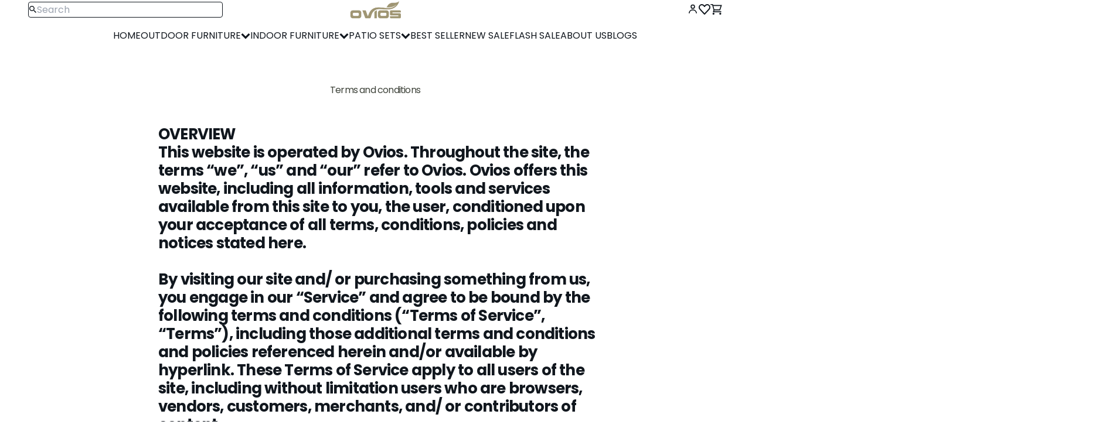

--- FILE ---
content_type: text/html; charset=utf-8
request_url: https://www.ovios-home.com/pages/terms-and-conditions
body_size: 57101
content:
<!doctype html>
<!-- Hotjar Tracking Code for https://www.ovios-home.com/ -->
<script async crossorigin fetchpriority="high" src="/cdn/shopifycloud/importmap-polyfill/es-modules-shim.2.4.0.js"></script>
<script>
  (function(h,o,t,j,a,r){
      h.hj=h.hj||function(){(h.hj.q=h.hj.q||[]).push(arguments)};
      h._hjSettings={hjid:6469351,hjsv:6};
      a=o.getElementsByTagName('head')[0];
      r=o.createElement('script');r.async=1;
      r.src=t+h._hjSettings.hjid+j+h._hjSettings.hjsv;
      a.appendChild(r);
  })(window,document,'https://static.hotjar.com/c/hotjar-','.js?sv=');
</script>
<html lang="en" dir="ltr">
  <head>
    <meta charset="utf-8">
    <meta name="viewport" content="width=device-width, initial-scale=1.0, height=device-height, minimum-scale=1.0, maximum-scale=1.0">
    <meta name="theme-color" content="#ffffff">

    <title>Terms and conditions</title><meta name="description" content="OVERVIEW  This website is operated by Ovios. Throughout the site, the terms “we”, “us” and “our” refer to Ovios. Ovios offers this website, including all information, tools and services available from this site to you, the user, conditioned upon your acceptance of all terms, conditions, policies and notices stated here"><link rel="canonical" href="https://www.ovios-home.com/pages/terms-and-conditions"><link rel="shortcut icon" href="//www.ovios-home.com/cdn/shop/files/logo-95px.png?v=1739786112&width=96">
      <link rel="apple-touch-icon" href="//www.ovios-home.com/cdn/shop/files/logo-95px.png?v=1739786112&width=180"><link rel="preconnect" href="https://cdn.shopify.com">
    <link rel="preconnect" href="https://fonts.shopifycdn.com" crossorigin>
    <link rel="dns-prefetch" href="https://productreviews.shopifycdn.com"><link rel="preload" href="//www.ovios-home.com/cdn/fonts/poppins/poppins_n4.0ba78fa5af9b0e1a374041b3ceaadf0a43b41362.woff2" as="font" type="font/woff2" crossorigin><link rel="preload" href="//www.ovios-home.com/cdn/fonts/poppins/poppins_n4.0ba78fa5af9b0e1a374041b3ceaadf0a43b41362.woff2" as="font" type="font/woff2" crossorigin><meta property="og:type" content="website">
  <meta property="og:title" content="Terms and conditions"><meta property="og:image" content="http://www.ovios-home.com/cdn/shop/files/1200_628.jpg?v=1669187270&width=2048">
  <meta property="og:image:secure_url" content="https://www.ovios-home.com/cdn/shop/files/1200_628.jpg?v=1669187270&width=2048">
  <meta property="og:image:width" content="628">
  <meta property="og:image:height" content="628"><meta property="og:description" content="OVERVIEW  This website is operated by Ovios. Throughout the site, the terms “we”, “us” and “our” refer to Ovios. Ovios offers this website, including all information, tools and services available from this site to you, the user, conditioned upon your acceptance of all terms, conditions, policies and notices stated here"><meta property="og:url" content="https://www.ovios-home.com/pages/terms-and-conditions">
<meta property="og:site_name" content="OVIOS FURNITURE"><meta name="twitter:card" content="summary"><meta name="twitter:title" content="Terms and conditions">
  <meta name="twitter:description" content="OVERVIEW  This website is operated by Ovios. Throughout the site, the terms “we”, “us” and “our” refer to Ovios. Ovios offers this website, including all information, tools and services available from this site to you, the user, conditioned upon your acceptance of all terms, conditions, policies and notices stated here"><meta name="twitter:image" content="https://www.ovios-home.com/cdn/shop/files/1200_628.jpg?crop=center&height=1200&v=1669187270&width=1200">
  <meta name="twitter:image:alt" content=""><script type="application/ld+json">
  {
    "@context": "https://schema.org",
    "@type": "BreadcrumbList",
    "itemListElement": [{
        "@type": "ListItem",
        "position": 1,
        "name": "Home",
        "item": "https://www.ovios-home.com"
      },{
            "@type": "ListItem",
            "position": 2,
            "name": "Terms and conditions",
            "item": "https://www.ovios-home.com/pages/terms-and-conditions"
          }]
  }
</script><style>/* Typography (heading) */
  @font-face {
  font-family: Poppins;
  font-weight: 400;
  font-style: normal;
  font-display: fallback;
  src: url("//www.ovios-home.com/cdn/fonts/poppins/poppins_n4.0ba78fa5af9b0e1a374041b3ceaadf0a43b41362.woff2") format("woff2"),
       url("//www.ovios-home.com/cdn/fonts/poppins/poppins_n4.214741a72ff2596839fc9760ee7a770386cf16ca.woff") format("woff");
}

@font-face {
  font-family: Poppins;
  font-weight: 400;
  font-style: italic;
  font-display: fallback;
  src: url("//www.ovios-home.com/cdn/fonts/poppins/poppins_i4.846ad1e22474f856bd6b81ba4585a60799a9f5d2.woff2") format("woff2"),
       url("//www.ovios-home.com/cdn/fonts/poppins/poppins_i4.56b43284e8b52fc64c1fd271f289a39e8477e9ec.woff") format("woff");
}

/* Typography (body) */
  @font-face {
  font-family: Poppins;
  font-weight: 400;
  font-style: normal;
  font-display: fallback;
  src: url("//www.ovios-home.com/cdn/fonts/poppins/poppins_n4.0ba78fa5af9b0e1a374041b3ceaadf0a43b41362.woff2") format("woff2"),
       url("//www.ovios-home.com/cdn/fonts/poppins/poppins_n4.214741a72ff2596839fc9760ee7a770386cf16ca.woff") format("woff");
}

@font-face {
  font-family: Poppins;
  font-weight: 400;
  font-style: italic;
  font-display: fallback;
  src: url("//www.ovios-home.com/cdn/fonts/poppins/poppins_i4.846ad1e22474f856bd6b81ba4585a60799a9f5d2.woff2") format("woff2"),
       url("//www.ovios-home.com/cdn/fonts/poppins/poppins_i4.56b43284e8b52fc64c1fd271f289a39e8477e9ec.woff") format("woff");
}

@font-face {
  font-family: Poppins;
  font-weight: 700;
  font-style: normal;
  font-display: fallback;
  src: url("//www.ovios-home.com/cdn/fonts/poppins/poppins_n7.56758dcf284489feb014a026f3727f2f20a54626.woff2") format("woff2"),
       url("//www.ovios-home.com/cdn/fonts/poppins/poppins_n7.f34f55d9b3d3205d2cd6f64955ff4b36f0cfd8da.woff") format("woff");
}

@font-face {
  font-family: Poppins;
  font-weight: 700;
  font-style: italic;
  font-display: fallback;
  src: url("//www.ovios-home.com/cdn/fonts/poppins/poppins_i7.42fd71da11e9d101e1e6c7932199f925f9eea42d.woff2") format("woff2"),
       url("//www.ovios-home.com/cdn/fonts/poppins/poppins_i7.ec8499dbd7616004e21155106d13837fff4cf556.woff") format("woff");
}

:root {
    /**
     * ---------------------------------------------------------------------
     * SPACING VARIABLES
     *
     * We are using a spacing inspired from frameworks like Tailwind CSS.
     * ---------------------------------------------------------------------
     */
    --spacing-0-5: 0.125rem; /* 2px */
    --spacing-1: 0.25rem; /* 4px */
    --spacing-1-5: 0.375rem; /* 6px */
    --spacing-2: 0.5rem; /* 8px */
    --spacing-2-5: 0.625rem; /* 10px */
    --spacing-3: 0.75rem; /* 12px */
    --spacing-3-5: 0.875rem; /* 14px */
    --spacing-4: 1rem; /* 16px */
    --spacing-4-5: 1.125rem; /* 18px */
    --spacing-5: 1.25rem; /* 20px */
    --spacing-5-5: 1.375rem; /* 22px */
    --spacing-6: 1.45rem; /* 24px */
    --spacing-6-5: 1.625rem; /* 26px */
    --spacing-7: 1.75rem; /* 28px */
    --spacing-7-5: 1.875rem; /* 30px */
    --spacing-8: 2rem; /* 32px */
    --spacing-8-5: 2.125rem; /* 34px */
    --spacing-9: 2.25rem; /* 36px */
    --spacing-9-5: 2.375rem; /* 38px */
    --spacing-10: 2.5rem; /* 40px */
    --spacing-11: 2.75rem; /* 44px */
    --spacing-12: 3rem; /* 48px */
    --spacing-14: 3.5rem; /* 56px */
    --spacing-16: 4rem; /* 64px */
    --spacing-18: 4.5rem; /* 72px */
    --spacing-20: 5rem; /* 80px */
    --spacing-24: 6rem; /* 96px */
    --spacing-28: 7rem; /* 112px */
    --spacing-32: 8rem; /* 128px */
    --spacing-36: 9rem; /* 144px */
    --spacing-40: 10rem; /* 160px */
    --spacing-44: 11rem; /* 176px */
    --spacing-48: 12rem; /* 192px */
    --spacing-52: 13rem; /* 208px */
    --spacing-56: 14rem; /* 224px */
    --spacing-60: 15rem; /* 240px */
    --spacing-64: 16rem; /* 256px */
    --spacing-72: 18rem; /* 288px */
    --spacing-80: 20rem; /* 320px */
    --spacing-96: 24rem; /* 384px */

    /* Container */
    --container-max-width: 1600px;
    --container-narrow-max-width: 1350px;
    --container-gutter: var(--spacing-5);
    --section-outer-spacing-block: var(--spacing-12);
    --section-inner-max-spacing-block: var(--spacing-10);
    --section-inner-spacing-inline: var(--container-gutter);
    --section-stack-spacing-block: var(--spacing-8);

    /* Grid gutter */
    --grid-gutter: var(--spacing-5);

    /* Product list settings */
    --product-list-row-gap: var(--spacing-8);
    --product-list-column-gap: var(--grid-gutter);

    /* Form settings */
    --input-gap: var(--spacing-2);
    --input-height: 2.625rem;
    --input-padding-inline: var(--spacing-4);

    /* Other sizes */
    --sticky-area-height: calc(var(--sticky-announcement-bar-enabled, 0) * var(--announcement-bar-height, 0px) + var(--sticky-header-enabled, 0) * var(--header-height, 0px));

    /* RTL support */
    --transform-logical-flip: 1;
    --transform-origin-start: left;
    --transform-origin-end: right;

    /**
     * ---------------------------------------------------------------------
     * TYPOGRAPHY
     * ---------------------------------------------------------------------
     */

    /* Font properties */
    --heading-font-family: Poppins, sans-serif;
    --heading-font-weight: 400;
    --heading-font-style: normal;
    --heading-text-transform: uppercase;
    --heading-letter-spacing: 0.0em;
    --text-font-family: Poppins, sans-serif;
    --text-font-weight: 400;
    --text-font-style: normal;
    --text-letter-spacing: -0.05em;

    /* Font sizes */
    --text-h0: 2.5rem;
    --text-h1: 1.75rem;
    --text-h2: 1.5rem;
    --text-h3: 1.375rem;
    --text-h4: 1.125rem;
    --text-h5: 1.125rem;
    --text-h6: 1rem;
    --text-xs: 0.6875rem;
    --text-sm: 0.75rem;
    --text-base: 0.875rem;
    --text-lg: 1.125rem;

    /**
     * ---------------------------------------------------------------------
     * COLORS
     * ---------------------------------------------------------------------
     */

    /* Color settings */--accent: 158 150 119;
    --text-primary: 17 23 30;
    --background-primary: 255 255 255;
    --dialog-background: 255 255 255;
    --border-color: var(--text-color, var(--text-primary)) / 0.12;

    /* Button colors */
    --button-background-primary: 158 150 119;
    --button-text-primary: 255 255 255;
    --button-background-secondary: 0 0 0;
    --button-text-secondary: 158 150 119;

    /* Status colors */
    --success-background: 224 244 232;
    --success-text: 0 163 65;
    --warning-background: 255 246 233;
    --warning-text: 255 183 74;
    --error-background: 254 231 231;
    --error-text: 248 58 58;

    /* Product colors */
    --on-sale-text: 64 69 60;
    /* --on-sale-badge-background: 64 69 60;
  --on-sale-badge-text: 255 255 255; */
    --on-sale-badge-background: 64 69 60;
    --on-sale-badge-text: 255 255 255;
    --sold-out-badge-background: 0 0 0;
    --sold-out-badge-text: 255 255 255;
      /* --primary-badge-background: 158 150 119;
    --primary-badge-text: 255 255 255; */
    --primary-badge-background: 158 150 119;
    --primary-badge-text: 255 255 255;
    --star-color: 158 150 119;
    --product-card-background: 255 255 255;
    --product-card-text: 17 23 30;

    /* Header colors */
    --header-background: 255 255 255;
    --header-text: 64 69 60;

    /* Footer colors */
    --footer-background: 158 150 119;
    --footer-text: 255 255 255;

    /* Rounded variables (used for border radius) */
    --rounded-xs: 0.0rem;
    --rounded-sm: 0.0rem;
    --rounded: 0.0rem;
    --rounded-lg: 0.0rem;
    --rounded-full: 9999px;

    --rounded-button: 0.0rem;
    --rounded-input: 0.0rem;

    /* Box shadow */
    --shadow-sm: 0 2px 8px rgb(var(--text-primary) / 0.0);
    --shadow: 0 5px 15px rgb(var(--text-primary) / 0.0);
    --shadow-md: 0 5px 30px rgb(var(--text-primary) / 0.0);
    --shadow-block: 0px 18px 50px rgb(var(--text-primary) / 0.0);

    /**
     * ---------------------------------------------------------------------
     * OTHER
     * ---------------------------------------------------------------------
     */

    --stagger-products-reveal-opacity: 0;
    --cursor-close-svg-url: url(//www.ovios-home.com/cdn/shop/t/122/assets/cursor-close.svg?v=147174565022153725511747183737);
    --cursor-zoom-in-svg-url: url(//www.ovios-home.com/cdn/shop/t/122/assets/cursor-zoom-in.svg?v=154953035094101115921747183737);
    --cursor-zoom-out-svg-url: url(//www.ovios-home.com/cdn/shop/t/122/assets/cursor-zoom-out.svg?v=16155520337305705181747183737);
    --checkmark-svg-url: url(//www.ovios-home.com/cdn/shop/t/122/assets/checkmark.svg?v=77552481021870063511747289023);
  }

  [dir="rtl"]:root {
    /* RTL support */
    --transform-logical-flip: -1;
    --transform-origin-start: right;
    --transform-origin-end: left;
  }

  @media screen and (min-width: 700px) {
    :root {
      /* Typography (font size) */
      --text-h0: 3.25rem;
      --text-h1: 2.25rem;
      --text-h2: 1.75rem;
      --text-h3: 1.625rem;
      --text-h4: 1.25rem;
      --text-h5: 1.25rem;
      --text-h6: 1.125rem;

      --text-xs: 0.75rem;
      --text-sm: 0.875rem;
      --text-base: 1.0rem;
      --text-lg: 1.25rem;

      /* Spacing */
      --container-gutter: 2rem;
      --section-outer-spacing-block: var(--spacing-16);
      --section-inner-max-spacing-block: var(--spacing-12);
      --section-inner-spacing-inline: var(--spacing-12);
      --section-stack-spacing-block: var(--spacing-12);

      /* Grid gutter */
      --grid-gutter: var(--spacing-6);

      /* Product list settings */
      --product-list-row-gap: var(--spacing-12);

      /* Form settings */
      --input-gap: 1rem;
      --input-height: 3.125rem;
      --input-padding-inline: var(--spacing-5);
    }
  }

  @media screen and (min-width: 1000px) {
    :root {
      /* Spacing settings */
      --container-gutter: var(--spacing-12);
      --section-outer-spacing-block: var(--spacing-18);
      --section-inner-max-spacing-block: var(--spacing-16);
      --section-inner-spacing-inline: var(--spacing-16);
      --section-stack-spacing-block: var(--spacing-12);
    }
  }

  @media screen and (min-width: 1150px) {
    :root {
      /* Spacing settings */
      --container-gutter: var(--spacing-12);
      --section-outer-spacing-block: var(--spacing-20);
      --section-inner-max-spacing-block: var(--spacing-16);
      --section-inner-spacing-inline: var(--spacing-16);
      --section-stack-spacing-block: var(--spacing-12);
    }
  }

  @media screen and (min-width: 1400px) {
    :root {
      /* Typography (font size) */
      --text-h0: 4rem;
      --text-h1: 3rem;
      --text-h2: 2.5rem;
      --text-h3: 1.75rem;
      --text-h4: 1.5rem;
      --text-h5: 1.25rem;
      --text-h6: 1.25rem;

      --section-outer-spacing-block: var(--spacing-24);
      --section-inner-max-spacing-block: var(--spacing-18);
      --section-inner-spacing-inline: var(--spacing-18);
    }
  }

  @media screen and (min-width: 1600px) {
    :root {
      --section-outer-spacing-block: var(--spacing-24);
      --section-inner-max-spacing-block: var(--spacing-20);
      --section-inner-spacing-inline: var(--spacing-20);
    }
  }

  /**
   * ---------------------------------------------------------------------
   * LIQUID DEPENDANT CSS
   *
   * Our main CSS is Liquid free, but some very specific features depend on
   * theme settings, so we have them here
   * ---------------------------------------------------------------------
   */@media screen and (pointer: fine) {
        /* The !important are for the Shopify Payment button to ensure we override the default from Shopify styles */
        .button:not([disabled]):not(.button--outline):hover, .btn:not([disabled]):hover, .shopify-payment-button__button--unbranded:not([disabled]):hover {
          background-color: transparent !important;
          color: rgb(var(--button-outline-color) / var(--button-background-opacity, 1)) !important;
          box-shadow: inset 0 0 0 2px currentColor !important;
        }

        .button--outline:not([disabled]):hover {
          background: rgb(var(--button-background));
          color: rgb(var(--button-text-color));
          box-shadow: inset 0 0 0 2px rgb(var(--button-background));
        }
      }</style><script>
  // This allows to expose several variables to the global scope, to be used in scripts
  window.themeVariables = {
    settings: {
      showPageTransition: null,
      staggerProductsApparition: true,
      reduceDrawerAnimation: false,
      reduceMenuAnimation: false,
      headingApparition: "none",
      pageType: "page",
      moneyFormat: "${{amount}}",
      moneyWithCurrencyFormat: "${{amount}} USD",
      currencyCodeEnabled: false,
      cartType: "drawer",
      showDiscount: true,
      discountMode: "percentage",
      pageBackground: "#ffffff",
      textColor: "#11171e"
    },

    strings: {
      accessibilityClose: "Close",
      accessibilityNext: "Next",
      accessibilityPrevious: "Previous",
      closeGallery: "Close gallery",
      zoomGallery: "Zoom",
      errorGallery: "Image cannot be loaded",
      searchNoResults: "No results could be found.",
      addOrderNote: "Add order note",
      editOrderNote: "Edit order note",
      shippingEstimatorNoResults: "Sorry, we do not ship to your address.",
      shippingEstimatorOneResult: "There is one shipping rate for your address:",
      shippingEstimatorMultipleResults: "There are several shipping rates for your address:",
      shippingEstimatorError: "One or more error occurred while retrieving shipping rates:"
    },

    breakpoints: {
      'sm': 'screen and (min-width: 700px)',
      'md': 'screen and (min-width: 1000px)',
      'lg': 'screen and (min-width: 1150px)',
      'xl': 'screen and (min-width: 1400px)',

      'sm-max': 'screen and (max-width: 699px)',
      'md-max': 'screen and (max-width: 999px)',
      'lg-max': 'screen and (max-width: 1149px)',
      'xl-max': 'screen and (max-width: 1399px)'
    }
  };

  // For detecting native share
  document.documentElement.classList.add(`native-share--${navigator.share ? 'enabled' : 'disabled'}`);</script><script type="importmap">{
        "imports": {
          "vendor": "//www.ovios-home.com/cdn/shop/t/122/assets/vendor.min.js?v=166563502121812900551747183719",
          "theme": "//www.ovios-home.com/cdn/shop/t/122/assets/theme.js?v=159588215093294459701764049549",
          "photoswipe": "//www.ovios-home.com/cdn/shop/t/122/assets/photoswipe.min.js?v=13374349288281597431747183722"
        }
      }
    </script>

    <script type="module" src="//www.ovios-home.com/cdn/shop/t/122/assets/vendor.min.js?v=166563502121812900551747183719"></script>
    <script type="module" src="//www.ovios-home.com/cdn/shop/t/122/assets/theme.js?v=159588215093294459701764049549"></script>

    <script>window.performance && window.performance.mark && window.performance.mark('shopify.content_for_header.start');</script><meta name="google-site-verification" content="aIDx5pvzAmPoA8JJ1nSSfX3tI-9rQLVfo_B9K9kIp5Q">
<meta name="facebook-domain-verification" content="5fygq8z1kqkt574zdp43drd3r0q7ax">
<meta id="shopify-digital-wallet" name="shopify-digital-wallet" content="/11552817252/digital_wallets/dialog">
<meta name="shopify-checkout-api-token" content="d8bcee6ca0e9f466fb1ea792b78d272e">
<meta id="in-context-paypal-metadata" data-shop-id="11552817252" data-venmo-supported="true" data-environment="production" data-locale="en_US" data-paypal-v4="true" data-currency="USD">
<script async="async" src="/checkouts/internal/preloads.js?locale=en-US"></script>
<script id="shopify-features" type="application/json">{"accessToken":"d8bcee6ca0e9f466fb1ea792b78d272e","betas":["rich-media-storefront-analytics"],"domain":"www.ovios-home.com","predictiveSearch":true,"shopId":11552817252,"locale":"en"}</script>
<script>var Shopify = Shopify || {};
Shopify.shop = "ovios-furniture.myshopify.com";
Shopify.locale = "en";
Shopify.currency = {"active":"USD","rate":"1.0"};
Shopify.country = "US";
Shopify.theme = {"name":"Kikstart Ecom Custom Theme | Kik Final","id":146382258328,"schema_name":"Impact","schema_version":"6.7.1","theme_store_id":null,"role":"main"};
Shopify.theme.handle = "null";
Shopify.theme.style = {"id":null,"handle":null};
Shopify.cdnHost = "www.ovios-home.com/cdn";
Shopify.routes = Shopify.routes || {};
Shopify.routes.root = "/";</script>
<script type="module">!function(o){(o.Shopify=o.Shopify||{}).modules=!0}(window);</script>
<script>!function(o){function n(){var o=[];function n(){o.push(Array.prototype.slice.apply(arguments))}return n.q=o,n}var t=o.Shopify=o.Shopify||{};t.loadFeatures=n(),t.autoloadFeatures=n()}(window);</script>
<script id="shop-js-analytics" type="application/json">{"pageType":"page"}</script>
<script defer="defer" async type="module" src="//www.ovios-home.com/cdn/shopifycloud/shop-js/modules/v2/client.init-shop-cart-sync_BN7fPSNr.en.esm.js"></script>
<script defer="defer" async type="module" src="//www.ovios-home.com/cdn/shopifycloud/shop-js/modules/v2/chunk.common_Cbph3Kss.esm.js"></script>
<script defer="defer" async type="module" src="//www.ovios-home.com/cdn/shopifycloud/shop-js/modules/v2/chunk.modal_DKumMAJ1.esm.js"></script>
<script type="module">
  await import("//www.ovios-home.com/cdn/shopifycloud/shop-js/modules/v2/client.init-shop-cart-sync_BN7fPSNr.en.esm.js");
await import("//www.ovios-home.com/cdn/shopifycloud/shop-js/modules/v2/chunk.common_Cbph3Kss.esm.js");
await import("//www.ovios-home.com/cdn/shopifycloud/shop-js/modules/v2/chunk.modal_DKumMAJ1.esm.js");

  window.Shopify.SignInWithShop?.initShopCartSync?.({"fedCMEnabled":true,"windoidEnabled":true});

</script>
<script>(function() {
  var isLoaded = false;
  function asyncLoad() {
    if (isLoaded) return;
    isLoaded = true;
    var urls = ["https:\/\/sdks.zalify.com\/pixel.js?wid=clj54lne60t6bpl1puux1s91c\u0026shop=ovios-furniture.myshopify.com","https:\/\/s1-cdn.a2rev.com\/a2\/1.2.3\/js\/app.js?shop=ovios-furniture.myshopify.com","https:\/\/woolyfeed-tags.nyc3.cdn.digitaloceanspaces.com\/ovios-furniture.myshopify.com\/2125127400.js?shop=ovios-furniture.myshopify.com","https:\/\/cdn.autoketing.org\/sdk-cdn\/sales-pop\/dist\/sales-pop-embed.js?t=1732671546452607041\u0026shop=ovios-furniture.myshopify.com","\/\/cdn.shopify.com\/proxy\/d58be76284104cda788633059c84e59f6bbe222aa45af8be3ed2eea7895cfb96\/api.goaffpro.com\/loader.js?shop=ovios-furniture.myshopify.com\u0026sp-cache-control=cHVibGljLCBtYXgtYWdlPTkwMA","https:\/\/static.seel.com\/shopify\/worry-free-purchase\/script\/ovios-furniture.myshopify.com.js?shop=ovios-furniture.myshopify.com","https:\/\/cdn.one.store\/javascript\/dist\/1.0\/jcr-widget.js?account_id=shopify:ovios-furniture.myshopify.com\u0026shop=ovios-furniture.myshopify.com","https:\/\/ecommplugins-scripts.trustpilot.com\/v2.1\/js\/header.min.js?settings=eyJrZXkiOiJPVUdPbTFKYUtMdUY5VjQ4In0=\u0026v=2.5\u0026shop=ovios-furniture.myshopify.com","https:\/\/ecommplugins-scripts.trustpilot.com\/v2.1\/js\/success.min.js?settings=eyJrZXkiOiJPVUdPbTFKYUtMdUY5VjQ4IiwidCI6WyJvcmRlcnMvZnVsZmlsbGVkIl0sInYiOiIifQ==\u0026shop=ovios-furniture.myshopify.com","https:\/\/ecommplugins-trustboxsettings.trustpilot.com\/ovios-furniture.myshopify.com.js?settings=1766128411684\u0026shop=ovios-furniture.myshopify.com"];
    for (var i = 0; i < urls.length; i++) {
      var s = document.createElement('script');
      s.type = 'text/javascript';
      s.async = true;
      s.src = urls[i];
      var x = document.getElementsByTagName('script')[0];
      x.parentNode.insertBefore(s, x);
    }
  };
  if(window.attachEvent) {
    window.attachEvent('onload', asyncLoad);
  } else {
    window.addEventListener('load', asyncLoad, false);
  }
})();</script>
<script id="__st">var __st={"a":11552817252,"offset":-18000,"reqid":"87ee0f88-90af-4f70-8864-c1e876b42e0b-1770156378","pageurl":"www.ovios-home.com\/pages\/terms-and-conditions","s":"pages-90701004952","u":"3e33ac332d2a","p":"page","rtyp":"page","rid":90701004952};</script>
<script>window.ShopifyPaypalV4VisibilityTracking = true;</script>
<script id="captcha-bootstrap">!function(){'use strict';const t='contact',e='account',n='new_comment',o=[[t,t],['blogs',n],['comments',n],[t,'customer']],c=[[e,'customer_login'],[e,'guest_login'],[e,'recover_customer_password'],[e,'create_customer']],r=t=>t.map((([t,e])=>`form[action*='/${t}']:not([data-nocaptcha='true']) input[name='form_type'][value='${e}']`)).join(','),a=t=>()=>t?[...document.querySelectorAll(t)].map((t=>t.form)):[];function s(){const t=[...o],e=r(t);return a(e)}const i='password',u='form_key',d=['recaptcha-v3-token','g-recaptcha-response','h-captcha-response',i],f=()=>{try{return window.sessionStorage}catch{return}},m='__shopify_v',_=t=>t.elements[u];function p(t,e,n=!1){try{const o=window.sessionStorage,c=JSON.parse(o.getItem(e)),{data:r}=function(t){const{data:e,action:n}=t;return t[m]||n?{data:e,action:n}:{data:t,action:n}}(c);for(const[e,n]of Object.entries(r))t.elements[e]&&(t.elements[e].value=n);n&&o.removeItem(e)}catch(o){console.error('form repopulation failed',{error:o})}}const l='form_type',E='cptcha';function T(t){t.dataset[E]=!0}const w=window,h=w.document,L='Shopify',v='ce_forms',y='captcha';let A=!1;((t,e)=>{const n=(g='f06e6c50-85a8-45c8-87d0-21a2b65856fe',I='https://cdn.shopify.com/shopifycloud/storefront-forms-hcaptcha/ce_storefront_forms_captcha_hcaptcha.v1.5.2.iife.js',D={infoText:'Protected by hCaptcha',privacyText:'Privacy',termsText:'Terms'},(t,e,n)=>{const o=w[L][v],c=o.bindForm;if(c)return c(t,g,e,D).then(n);var r;o.q.push([[t,g,e,D],n]),r=I,A||(h.body.append(Object.assign(h.createElement('script'),{id:'captcha-provider',async:!0,src:r})),A=!0)});var g,I,D;w[L]=w[L]||{},w[L][v]=w[L][v]||{},w[L][v].q=[],w[L][y]=w[L][y]||{},w[L][y].protect=function(t,e){n(t,void 0,e),T(t)},Object.freeze(w[L][y]),function(t,e,n,w,h,L){const[v,y,A,g]=function(t,e,n){const i=e?o:[],u=t?c:[],d=[...i,...u],f=r(d),m=r(i),_=r(d.filter((([t,e])=>n.includes(e))));return[a(f),a(m),a(_),s()]}(w,h,L),I=t=>{const e=t.target;return e instanceof HTMLFormElement?e:e&&e.form},D=t=>v().includes(t);t.addEventListener('submit',(t=>{const e=I(t);if(!e)return;const n=D(e)&&!e.dataset.hcaptchaBound&&!e.dataset.recaptchaBound,o=_(e),c=g().includes(e)&&(!o||!o.value);(n||c)&&t.preventDefault(),c&&!n&&(function(t){try{if(!f())return;!function(t){const e=f();if(!e)return;const n=_(t);if(!n)return;const o=n.value;o&&e.removeItem(o)}(t);const e=Array.from(Array(32),(()=>Math.random().toString(36)[2])).join('');!function(t,e){_(t)||t.append(Object.assign(document.createElement('input'),{type:'hidden',name:u})),t.elements[u].value=e}(t,e),function(t,e){const n=f();if(!n)return;const o=[...t.querySelectorAll(`input[type='${i}']`)].map((({name:t})=>t)),c=[...d,...o],r={};for(const[a,s]of new FormData(t).entries())c.includes(a)||(r[a]=s);n.setItem(e,JSON.stringify({[m]:1,action:t.action,data:r}))}(t,e)}catch(e){console.error('failed to persist form',e)}}(e),e.submit())}));const S=(t,e)=>{t&&!t.dataset[E]&&(n(t,e.some((e=>e===t))),T(t))};for(const o of['focusin','change'])t.addEventListener(o,(t=>{const e=I(t);D(e)&&S(e,y())}));const B=e.get('form_key'),M=e.get(l),P=B&&M;t.addEventListener('DOMContentLoaded',(()=>{const t=y();if(P)for(const e of t)e.elements[l].value===M&&p(e,B);[...new Set([...A(),...v().filter((t=>'true'===t.dataset.shopifyCaptcha))])].forEach((e=>S(e,t)))}))}(h,new URLSearchParams(w.location.search),n,t,e,['guest_login'])})(!0,!0)}();</script>
<script integrity="sha256-4kQ18oKyAcykRKYeNunJcIwy7WH5gtpwJnB7kiuLZ1E=" data-source-attribution="shopify.loadfeatures" defer="defer" src="//www.ovios-home.com/cdn/shopifycloud/storefront/assets/storefront/load_feature-a0a9edcb.js" crossorigin="anonymous"></script>
<script data-source-attribution="shopify.dynamic_checkout.dynamic.init">var Shopify=Shopify||{};Shopify.PaymentButton=Shopify.PaymentButton||{isStorefrontPortableWallets:!0,init:function(){window.Shopify.PaymentButton.init=function(){};var t=document.createElement("script");t.src="https://www.ovios-home.com/cdn/shopifycloud/portable-wallets/latest/portable-wallets.en.js",t.type="module",document.head.appendChild(t)}};
</script>
<script data-source-attribution="shopify.dynamic_checkout.buyer_consent">
  function portableWalletsHideBuyerConsent(e){var t=document.getElementById("shopify-buyer-consent"),n=document.getElementById("shopify-subscription-policy-button");t&&n&&(t.classList.add("hidden"),t.setAttribute("aria-hidden","true"),n.removeEventListener("click",e))}function portableWalletsShowBuyerConsent(e){var t=document.getElementById("shopify-buyer-consent"),n=document.getElementById("shopify-subscription-policy-button");t&&n&&(t.classList.remove("hidden"),t.removeAttribute("aria-hidden"),n.addEventListener("click",e))}window.Shopify?.PaymentButton&&(window.Shopify.PaymentButton.hideBuyerConsent=portableWalletsHideBuyerConsent,window.Shopify.PaymentButton.showBuyerConsent=portableWalletsShowBuyerConsent);
</script>
<script data-source-attribution="shopify.dynamic_checkout.cart.bootstrap">document.addEventListener("DOMContentLoaded",(function(){function t(){return document.querySelector("shopify-accelerated-checkout-cart, shopify-accelerated-checkout")}if(t())Shopify.PaymentButton.init();else{new MutationObserver((function(e,n){t()&&(Shopify.PaymentButton.init(),n.disconnect())})).observe(document.body,{childList:!0,subtree:!0})}}));
</script>
<link id="shopify-accelerated-checkout-styles" rel="stylesheet" media="screen" href="https://www.ovios-home.com/cdn/shopifycloud/portable-wallets/latest/accelerated-checkout-backwards-compat.css" crossorigin="anonymous">
<style id="shopify-accelerated-checkout-cart">
        #shopify-buyer-consent {
  margin-top: 1em;
  display: inline-block;
  width: 100%;
}

#shopify-buyer-consent.hidden {
  display: none;
}

#shopify-subscription-policy-button {
  background: none;
  border: none;
  padding: 0;
  text-decoration: underline;
  font-size: inherit;
  cursor: pointer;
}

#shopify-subscription-policy-button::before {
  box-shadow: none;
}

      </style>

<script>window.performance && window.performance.mark && window.performance.mark('shopify.content_for_header.end');</script>
<link href="//www.ovios-home.com/cdn/shop/t/122/assets/theme.css?v=70025102738899466721763730775" rel="stylesheet" type="text/css" media="all" /><link href="//www.ovios-home.com/cdn/shop/t/122/assets/kik-custom.css?v=21041991034605470251768917247" rel="stylesheet" type="text/css" media="all" /><link href="//www.ovios-home.com/cdn/shop/t/122/assets/kik-global.css?v=60765175904047938521755779040" rel="stylesheet" type="text/css" media="all" /><link rel="stylesheet" href="https://cdn.jsdelivr.net/npm/slick-carousel@1.8.1/slick/slick.css" />
    <link rel="stylesheet" type="text/css" href="https://cdn.jsdelivr.net/npm/slick-carousel@1.8.1/slick/slick-theme.css"/>
    <script src="https://code.jquery.com/jquery-3.6.0.min.js" ></script>
    <script src="https://cdn.jsdelivr.net/npm/slick-carousel@1.8.1/slick/slick.min.js"></script>
  <!-- BEGIN app block: shopify://apps/uppromote-affiliate/blocks/message-bar/64c32457-930d-4cb9-9641-e24c0d9cf1f4 -->

<style>
    body {
        transition: padding-top .2s;
    }
    .scaaf-message-bar {
        --primary-text-color: ;
        --secondary-text-color: ;
        --primary-bg-color: ;
        --secondary-bg-color: ;
        --primary-text-size: px;
        --secondary-text-size: px;
        text-align: center;
        display: block;
        width: 100%;
        padding: 10px;
        animation-duration: .5s;
        animation-name: fadeIn;
        position: absolute;
        top: 0;
        left: 0;
        width: 100%;
        z-index: 10;
    }

    .scaaf-message-bar-content {
        margin: 0;
        padding: 0;
    }

    .scaaf-message-bar[data-layout=referring] {
        background-color: var(--primary-bg-color);
        color: var(--primary-text-color);
        font-size: var(--primary-text-size);
    }

    .scaaf-message-bar[data-layout=direct] {
        background-color: var(--secondary-bg-color);
        color: var(--secondary-text-color);
        font-size: var(--secondary-text-size);
    }

</style>

<script type="text/javascript">
    (function() {
        let container, contentContainer
        const settingTag = document.querySelector('script#uppromote-message-bar-setting')

        if (!settingTag || !settingTag.textContent) {
            return
        }

        const setting = JSON.parse(settingTag.textContent)
        if (!setting.referral_enable) {
            return
        }

        const getCookie = (cName) => {
            let name = cName + '='
            let decodedCookie = decodeURIComponent(document.cookie)
            let ca = decodedCookie.split(';')
            for (let i = 0; i < ca.length; i++) {
                let c = ca[i]
                while (c.charAt(0) === ' ') {
                    c = c.substring(1)
                }
                if (c.indexOf(name) === 0) {
                    return c.substring(name.length, c.length)
                }
            }

            return null
        }

        function renderContainer() {
            container = document.createElement('div')
            container.classList.add('scaaf-message-bar')
            contentContainer = document.createElement('p')
            contentContainer.classList.add('scaaf-message-bar-content')
            container.append(contentContainer)
        }

        function calculateLayout() {
            const height = container.scrollHeight

            function onMouseMove() {
                document.body.style.paddingTop = `${height}px`
                document.body.removeEventListener('mousemove', onMouseMove)
                document.body.removeEventListener('touchstart', onMouseMove)
            }

            document.body.addEventListener('mousemove', onMouseMove)
            document.body.addEventListener('touchstart', onMouseMove)
        }

        renderContainer()

        function fillDirectContent() {
            if (!setting.not_referral_enable) {
                return
            }
            container.dataset.layout = 'direct'
            contentContainer.textContent = setting.not_referral_content
            document.body.prepend(container)
            calculateLayout()
        }

        function prepareForReferring() {
            contentContainer.textContent = 'Loading'
            contentContainer.style.visibility = 'hidden'
            document.body.prepend(container)
            calculateLayout()
        }

        function fillReferringContent(aff) {
            container.dataset.layout = 'referring'
            contentContainer.textContent = setting.referral_content
                .replaceAll('{affiliate_name}', aff.name)
                .replaceAll('{company}', aff.company)
                .replaceAll('{affiliate_firstname}', aff.first_name)
                .replaceAll('{personal_detail}', aff.personal_detail)
            contentContainer.style.visibility = 'visible'
        }

        function safeJsonParse (str) {
            if (!str) return null;
            try {
                return JSON.parse(str);
            } catch {
                return null;
            }
        }

        function renderFromCookie(affiliateID) {
            if (!affiliateID) {
                fillDirectContent()
                return
            }

            prepareForReferring()

            let info
            const raw = getCookie('_up_a_info')

            try {
                if (raw) {
                    info = safeJsonParse(raw)
                }
            } catch {
                console.warn('Affiliate info (_up_a_info) is invalid JSON', raw)
                fillDirectContent()
                return
            }

            if (!info) {
                fillDirectContent()
                return
            }

            const aff = {
                company: info.company || '',
                name: (info.first_name || '') + ' ' + (info.last_name || ''),
                first_name: info.first_name || '',
                personal_detail: getCookie('scaaf_pd') || ''
            }

            fillReferringContent(aff)
        }

        function paintMessageBar() {
            if (!document.body) {
                return requestAnimationFrame(paintMessageBar)
            }

            const urlParams = new URLSearchParams(window.location.search)
            const scaRef = urlParams.get("sca_ref")
            const urlAffiliateID = scaRef ? scaRef.split('.')[0] + '' : null
            const cookieAffiliateID = getCookie('up_uppromote_aid')
            const isReferralLink = !!scaRef

            if (!isReferralLink) {
                if (cookieAffiliateID) {
                    renderFromCookie(cookieAffiliateID)
                    return
                }
                fillDirectContent()
                return
            }

            if (cookieAffiliateID === urlAffiliateID) {
                renderFromCookie(cookieAffiliateID)
                return
            }

            const lastClick = Number(getCookie('up_uppromote_lc') || 0)
            const diffMinuteFromNow = (Date.now() - lastClick) / (60 * 1000)
            if (diffMinuteFromNow <= 1) {
                renderFromCookie(cookieAffiliateID)
                return
            }

            let waited = 0
            const MAX_WAIT = 5000
            const INTERVAL = 300

            const timer = setInterval(() => {
                const newCookieID = getCookie('up_uppromote_aid')
                const isStillThatAffiliate = newCookieID === urlAffiliateID
                const isReceived = localStorage.getItem('up_uppromote_received') === '1'
                let isLoadedAffiliateInfoDone = !!safeJsonParse(getCookie('_up_a_info'))

                if (isReceived && isStillThatAffiliate && isLoadedAffiliateInfoDone) {
                    clearInterval(timer)
                    renderFromCookie(newCookieID)
                    return
                }

                waited += INTERVAL
                if (waited >= MAX_WAIT) {
                    clearInterval(timer)
                    fillDirectContent()
                }
            }, INTERVAL)
        }

        requestAnimationFrame(paintMessageBar)
    })()
</script>


<!-- END app block --><!-- BEGIN app block: shopify://apps/a2reviews-product-reviews/blocks/app-embed/6a88647f-451d-4142-88de-9df2dab10243 -->
<script type="text/javascript">
  var A2_Reviews_Shopify = {
    template: "page",
    domain:"ovios-furniture.myshopify.com",
    loading_url: "https://static.a2rev.com/icons/loading-orange.svg",
    settings: {"script_options":false,"total_widget_display_on":["index","collection","search","product","loop"],"observer_active":true,"loadInHead":false,"star_style":"awesome","star_solid":"\u003csvg style=\"color:#9E9677;fill:#9E9677;\" aria-hidden=\"true\" focusable=\"false\" data-prefix=\"fas\" data-icon=\"star\" class=\"svg-inline--fa fa-star fa-w-18\" role=\"img\" xmlns=\"http:\/\/www.w3.org\/2000\/svg\" viewBox=\"0 0 576 512\"\u003e\u003cpath fill=\"currentColor\" d=\"M259.3 17.8L194 150.2 47.9 171.5c-26.2 3.8-36.7 36.1-17.7 54.6l105.7 103-25 145.5c-4.5 26.3 23.2 46 46.4 33.7L288 439.6l130.7 68.7c23.2 12.2 50.9-7.4 46.4-33.7l-25-145.5 105.7-103c19-18.5 8.5-50.8-17.7-54.6L382 150.2 316.7 17.8c-11.7-23.6-45.6-23.9-57.4 0z\"\u003e\u003c\/path\u003e\u003c\/svg\u003e","star_regular":"\u003csvg style=\"color:#c4c4c4;fill:#c4c4c4;\" aria-hidden=\"true\" focusable=\"false\" data-prefix=\"far\" data-icon=\"star\" class=\"svg-inline--fa fa-star fa-w-18\" role=\"img\" xmlns=\"http:\/\/www.w3.org\/2000\/svg\" viewBox=\"0 0 576 512\"\u003e\u003cpath fill=\"currentColor\" d=\"M528.1 171.5L382 150.2 316.7 17.8c-11.7-23.6-45.6-23.9-57.4 0L194 150.2 47.9 171.5c-26.2 3.8-36.7 36.1-17.7 54.6l105.7 103-25 145.5c-4.5 26.3 23.2 46 46.4 33.7L288 439.6l130.7 68.7c23.2 12.2 50.9-7.4 46.4-33.7l-25-145.5 105.7-103c19-18.5 8.5-50.8-17.7-54.6zM388.6 312.3l23.7 138.4L288 385.4l-124.3 65.3 23.7-138.4-100.6-98 139-20.2 62.2-126 62.2 126 139 20.2-100.6 98z\"\u003e\u003c\/path\u003e\u003c\/svg\u003e","star_size":16,"star_on_color":"#9E9677","star_off_color":"#c4c4c4","qa_enabled":true,"lang":"en","show_zero_count":false,"show_total_ratings":true,"enable_bracket":true,"languages":{"default":"en","reviews":[],"QA":[],"common":[]}},
    observer_active: true
  }
  document.addEventListener("DOMContentLoaded",()=>{(function(){d=document;s=d.createElement("script");s.src="https://s1-cdn.a2rev.com/a2/1.2.3/js/app.js?shop=ovios-furniture.myshopify.com&type=embed";s.async=1;d.getElementsByTagName("head")[0].appendChild(s);})();});
</script>

<!-- END app block --><!-- BEGIN app block: shopify://apps/uppromote-affiliate/blocks/core-script/64c32457-930d-4cb9-9641-e24c0d9cf1f4 --><!-- BEGIN app snippet: core-metafields-setting --><!--suppress ES6ConvertVarToLetConst -->
<script type="application/json" id="core-uppromote-settings">{"app_env":{"env":"production"}}</script>
<script type="application/json" id="core-uppromote-cart">{"note":null,"attributes":{},"original_total_price":0,"total_price":0,"total_discount":0,"total_weight":0.0,"item_count":0,"items":[],"requires_shipping":false,"currency":"USD","items_subtotal_price":0,"cart_level_discount_applications":[],"checkout_charge_amount":0}</script>
<script id="core-uppromote-quick-store-tracking-vars">
    function getDocumentContext(){const{href:a,hash:b,host:c,hostname:d,origin:e,pathname:f,port:g,protocol:h,search:i}=window.location,j=document.referrer,k=document.characterSet,l=document.title;return{location:{href:a,hash:b,host:c,hostname:d,origin:e,pathname:f,port:g,protocol:h,search:i},referrer:j||document.location.href,characterSet:k,title:l}}function getNavigatorContext(){const{language:a,cookieEnabled:b,languages:c,userAgent:d}=navigator;return{language:a,cookieEnabled:b,languages:c,userAgent:d}}function getWindowContext(){const{innerHeight:a,innerWidth:b,outerHeight:c,outerWidth:d,origin:e,screen:{height:j,width:k},screenX:f,screenY:g,scrollX:h,scrollY:i}=window;return{innerHeight:a,innerWidth:b,outerHeight:c,outerWidth:d,origin:e,screen:{screenHeight:j,screenWidth:k},screenX:f,screenY:g,scrollX:h,scrollY:i,location:getDocumentContext().location}}function getContext(){return{document:getDocumentContext(),navigator:getNavigatorContext(),window:getWindowContext()}}
    if (window.location.href.includes('?sca_ref=')) {
        localStorage.setItem('__up_lastViewedPageContext', JSON.stringify({
            context: getContext(),
            timestamp: new Date().toISOString(),
        }))
    }
</script>

<script id="core-uppromote-setting-booster">
    var UpPromoteCoreSettings = JSON.parse(document.getElementById('core-uppromote-settings').textContent)
    UpPromoteCoreSettings.currentCart = JSON.parse(document.getElementById('core-uppromote-cart')?.textContent || '{}')
    const idToClean = ['core-uppromote-settings', 'core-uppromote-cart', 'core-uppromote-setting-booster', 'core-uppromote-quick-store-tracking-vars']
    idToClean.forEach(id => {
        document.getElementById(id)?.remove()
    })
</script>
<!-- END app snippet -->


<!-- END app block --><!-- BEGIN app block: shopify://apps/variant-image-wizard-swatch/blocks/app-embed/66205c03-f474-4e2c-b275-0a2806eeac16 -->

<!-- END app block --><!-- BEGIN app block: shopify://apps/frequently-bought/blocks/app-embed-block/b1a8cbea-c844-4842-9529-7c62dbab1b1f --><script>
    window.codeblackbelt = window.codeblackbelt || {};
    window.codeblackbelt.shop = window.codeblackbelt.shop || 'ovios-furniture.myshopify.com';
    </script><script src="//cdn.codeblackbelt.com/widgets/frequently-bought-together/bootstrap.min.js?version=2026020317-0500" async></script>
 <!-- END app block --><!-- BEGIN app block: shopify://apps/tolstoy-shoppable-video-quiz/blocks/widget-block/06fa8282-42ff-403e-b67c-1936776aed11 -->




                























<script
  type="module"
  async
  src="https://widget.gotolstoy.com/we/widget.js"
  data-shop=ovios-furniture.myshopify.com
  data-app-key=0bc9c941-a0c9-4e10-b0d0-8304a8277157
  data-should-use-cache=true
  data-cache-version=19a61874ee3
  data-product-gallery-projects="[]"
  data-collection-gallery-projects="[]"
  data-product-id=""
  data-template-name="page"
  data-ot-ignore
>
</script>
<script
  type="text/javascript"
  nomodule
  async
  src="https://widget.gotolstoy.com/widget/widget.js"
  data-shop=ovios-furniture.myshopify.com
  data-app-key=0bc9c941-a0c9-4e10-b0d0-8304a8277157
  data-should-use-cache=true
  data-cache-version=19a61874ee3
  data-product-gallery-projects="[]"
  data-collection-gallery-projects="[]"
  data-product-id=""
  data-collection-id=""
  data-template-name="page"
  data-ot-ignore
></script>
<script
  type="module"
  async
  src="https://play.gotolstoy.com/widget-v2/widget.js"
  id="tolstoy-widget-script"
  data-shop=ovios-furniture.myshopify.com
  data-app-key=0bc9c941-a0c9-4e10-b0d0-8304a8277157
  data-should-use-cache=true
  data-cache-version=19a61874ee3
  data-product-gallery-projects="[]"
  data-collection-gallery-projects="[]"
  data-product-id=""
  data-collection-id=""
  data-shop-assistant-enabled="false"
  data-search-bar-widget-enabled="false"
  data-template-name="page"
  data-customer-id=""
  data-ot-ignore
></script>
<script>
  window.tolstoyCurrencySymbol = '$';
  window.tolstoyMoneyFormat = '${{amount}}';
</script>
<script>
  window.tolstoyDebug = {
    enable: () => {
      fetch('/cart/update.js', {
        method: 'POST',
        headers: { 'Content-Type': 'application/json' },
        body: JSON.stringify({ attributes: { TolstoyDebugEnabled: 'true' } })
      })
      .then(response => response.json())
      .then(() => window.location.reload());
    },
    disable: () => {
      fetch('/cart/update.js', {
        method: 'POST',
        headers: { 'Content-Type': 'application/json' },
        body: JSON.stringify({ attributes: { TolstoyDebugEnabled: null } })
      })
      .then(response => response.json())
      .then(() => window.location.reload())
    },
    status: async () => {
      const response = await fetch('/cart.js');
      const json = await response.json();
      console.log(json.attributes);
    }
  }
</script>

<!-- END app block --><!-- BEGIN app block: shopify://apps/sales-popup-autoketing-pop/blocks/app-embed/3a6fc4fb-65c3-4842-8241-9c5e581ca83e -->
<!-- END app block --><!-- BEGIN app block: shopify://apps/uppromote-affiliate/blocks/customer-referral/64c32457-930d-4cb9-9641-e24c0d9cf1f4 --><link rel="preload" href="https://cdn.shopify.com/extensions/019be912-7856-7c1f-9705-c70a8c8d7a8b/app-109/assets/customer-referral.css" as="style" onload="this.onload=null;this.rel='stylesheet'">
<script>
  document.addEventListener("DOMContentLoaded", function () {
    const params = new URLSearchParams(window.location.search);
    if (params.has('sca_ref') || params.has('sca_crp')) {
      document.body.setAttribute('is-affiliate-link', '');
    }
  });
</script>


<!-- END app block --><!-- BEGIN app block: shopify://apps/hulk-form-builder/blocks/app-embed/b6b8dd14-356b-4725-a4ed-77232212b3c3 --><!-- BEGIN app snippet: hulkapps-formbuilder-theme-ext --><script type="text/javascript">
  
  if (typeof window.formbuilder_customer != "object") {
        window.formbuilder_customer = {}
  }

  window.hulkFormBuilder = {
    form_data: {},
    shop_data: {"shop_u8wUEPr36RaZxzBn03YDCA":{"shop_uuid":"u8wUEPr36RaZxzBn03YDCA","shop_timezone":"America\/New_York","shop_id":93603,"shop_is_after_submit_enabled":true,"shop_shopify_plan":"Shopify Plus","shop_shopify_domain":"ovios-furniture.myshopify.com","shop_created_at":"2023-10-21T02:30:07.488Z","is_skip_metafield":false,"shop_deleted":false,"shop_disabled":false}},
    settings_data: {"shop_settings":{"shop_customise_msgs":[],"default_customise_msgs":{"is_required":"is required","thank_you":"Thank you! The form was submitted successfully.","processing":"Processing...","valid_data":"Please provide valid data","valid_email":"Provide valid email format","valid_tags":"HTML Tags are not allowed","valid_phone":"Provide valid phone number","valid_captcha":"Please provide valid captcha response","valid_url":"Provide valid URL","only_number_alloud":"Provide valid number in","number_less":"must be less than","number_more":"must be more than","image_must_less":"Image must be less than 20MB","image_number":"Images allowed","image_extension":"Invalid extension! Please provide image file","error_image_upload":"Error in image upload. Please try again.","error_file_upload":"Error in file upload. Please try again.","your_response":"Your response","error_form_submit":"Error occur.Please try again after sometime.","email_submitted":"Form with this email is already submitted","invalid_email_by_zerobounce":"The email address you entered appears to be invalid. Please check it and try again.","download_file":"Download file","card_details_invalid":"Your card details are invalid","card_details":"Card details","please_enter_card_details":"Please enter card details","card_number":"Card number","exp_mm":"Exp MM","exp_yy":"Exp YY","crd_cvc":"CVV","payment_value":"Payment amount","please_enter_payment_amount":"Please enter payment amount","address1":"Address line 1","address2":"Address line 2","city":"City","province":"Province","zipcode":"Zip code","country":"Country","blocked_domain":"This form does not accept addresses from","file_must_less":"File must be less than 20MB","file_extension":"Invalid extension! Please provide file","only_file_number_alloud":"files allowed","previous":"Previous","next":"Next","must_have_a_input":"Please enter at least one field.","please_enter_required_data":"Please enter required data","atleast_one_special_char":"Include at least one special character","atleast_one_lowercase_char":"Include at least one lowercase character","atleast_one_uppercase_char":"Include at least one uppercase character","atleast_one_number":"Include at least one number","must_have_8_chars":"Must have 8 characters long","be_between_8_and_12_chars":"Be between 8 and 12 characters long","please_select":"Please Select","phone_submitted":"Form with this phone number is already submitted","user_res_parse_error":"Error while submitting the form","valid_same_values":"values must be same","product_choice_clear_selection":"Clear Selection","picture_choice_clear_selection":"Clear Selection","remove_all_for_file_image_upload":"Remove All","invalid_file_type_for_image_upload":"You can't upload files of this type.","invalid_file_type_for_signature_upload":"You can't upload files of this type.","max_files_exceeded_for_file_upload":"You can not upload any more files.","max_files_exceeded_for_image_upload":"You can not upload any more files.","file_already_exist":"File already uploaded","max_limit_exceed":"You have added the maximum number of text fields.","cancel_upload_for_file_upload":"Cancel upload","cancel_upload_for_image_upload":"Cancel upload","cancel_upload_for_signature_upload":"Cancel upload"},"shop_blocked_domains":[]}},
    features_data: {"shop_plan_features":{"shop_plan_features":["unlimited-forms","full-design-customization","export-form-submissions","multiple-recipients-for-form-submissions","multiple-admin-notifications","enable-captcha","unlimited-file-uploads","save-submitted-form-data","set-auto-response-message","conditional-logic","form-banner","save-as-draft-facility","include-user-response-in-admin-email","disable-form-submission","file-upload"]}},
    shop: null,
    shop_id: null,
    plan_features: null,
    validateDoubleQuotes: false,
    assets: {
      extraFunctions: "https://cdn.shopify.com/extensions/019bb5ee-ec40-7527-955d-c1b8751eb060/form-builder-by-hulkapps-50/assets/extra-functions.js",
      extraStyles: "https://cdn.shopify.com/extensions/019bb5ee-ec40-7527-955d-c1b8751eb060/form-builder-by-hulkapps-50/assets/extra-styles.css",
      bootstrapStyles: "https://cdn.shopify.com/extensions/019bb5ee-ec40-7527-955d-c1b8751eb060/form-builder-by-hulkapps-50/assets/theme-app-extension-bootstrap.css"
    },
    translations: {
      htmlTagNotAllowed: "HTML Tags are not allowed",
      sqlQueryNotAllowed: "SQL Queries are not allowed",
      doubleQuoteNotAllowed: "Double quotes are not allowed",
      vorwerkHttpWwwNotAllowed: "The words \u0026#39;http\u0026#39; and \u0026#39;www\u0026#39; are not allowed. Please remove them and try again.",
      maxTextFieldsReached: "You have added the maximum number of text fields.",
      avoidNegativeWords: "Avoid negative words: Don\u0026#39;t use negative words in your contact message.",
      customDesignOnly: "This form is for custom designs requests. For general inquiries please contact our team at info@stagheaddesigns.com",
      zerobounceApiErrorMsg: "We couldn\u0026#39;t verify your email due to a technical issue. Please try again later.",
    }

  }

  

  window.FbThemeAppExtSettingsHash = {}
  
</script><!-- END app snippet --><!-- END app block --><!-- BEGIN app block: shopify://apps/se-wishlist-engine/blocks/app-embed/8f7c0857-8e71-463d-a168-8e133094753b --><link rel="preload" href="https://cdn.shopify.com/extensions/019c0d88-5302-78ce-b970-8cc2aac0c05c/wishlist-engine-227/assets/wishlist-engine.css" as="style" onload="this.onload=null;this.rel='stylesheet'">
<noscript><link rel="stylesheet" href="https://cdn.shopify.com/extensions/019c0d88-5302-78ce-b970-8cc2aac0c05c/wishlist-engine-227/assets/wishlist-engine.css"></noscript>

<meta name="wishlist_shop_current_currency" content="${{amount}}" id="wishlist_shop_current_currency"/>
<script data-id="Ad05seVZTT0FSY1FTM__14198427981142892921" type="application/javascript">
  var  customHeartIcon='';
  var  customHeartFillIcon='';
</script>

 
<script src="https://cdn.shopify.com/extensions/019c0d88-5302-78ce-b970-8cc2aac0c05c/wishlist-engine-227/assets/wishlist-engine-app.js" defer></script>

<!-- END app block --><!-- BEGIN app block: shopify://apps/c-edd-estimated-delivery-date/blocks/app_setting/4a0685bc-c234-45b2-8382-5ad6a8e3e3fd --><script>
    window.deliveryCommon = window.deliveryCommon || {};
    window.deliveryCommon.setting = {};
    Object.assign(window.deliveryCommon.setting, {
        "shop_currency_code__ed": 'USD' || 'USD',
        "shop_locale_code__ed": 'en' || 'en',
        "shop_domain__ed":  'ovios-furniture.myshopify.com',
        "product_available__ed": '',
        "product_id__ed": ''
    });
    window.deliveryED = window.deliveryED || {};
    window.deliveryED.setting = {};
    Object.assign(window.deliveryED.setting, {
        "delivery__app_setting": {"main_delivery_setting":{"is_active":1,"order_delivery_info":"\u003cp\u003eEstimated Delivery: Products will be ships by \u003cstrong\u003e{order_ready_maximum_date} \u003c\/strong\u003eif ordered today\u003c\/p\u003e","is_ignore_out_of_stock":1,"out_of_stock_mode":0,"out_of_stock_info":"\u003cp\u003e\u003c\/p\u003e","order_progress_bar_mode":0,"order_progress_setting":{"ordered":{"svg_number":0,"title":"","tips_description":"After you place the order, we will need 1-3 days to prepare the shipment"},"order_ready":{"svg_number":4,"is_active":0,"title":"","date_title":"","tips_description":"Orders will start to be shipped"},"order_delivered":{"svg_number":10,"title":"","date_title":"","tips_description":"Estimated arrival date range：{order_delivered_minimum_date} - {order_delivered_maximum_date}"}},"order_delivery_work_week":[0,1,1,1,1,1,0],"order_delivery_day_range":[10,20],"order_delivery_calc_method":0,"order_ready_work_week":[1,1,1,1,1,1,1],"order_ready_day_range":[1,3],"order_ready_calc_method":2,"holiday":[],"order_delivery_date_format":0,"delivery_date_custom_format":"{month_local} {day}","delivery_date_format_zero":1,"delivery_date_format_month_translate":["Jan","Feb","Mar","Apr","May","Jun","Jul","Aug","Sep","Oct","Nov","Dec"],"delivery_date_format_week_translate":["Sun","Mon","Tues","Wed","Thur","Fri","Sat"],"order_delivery_countdown_format":0,"delivery_countdown_custom_format":"{hours} {hours_local} {minutes} {minutes_local} {seconds} {seconds_local}","countdown_format_translate":["Hours","Minutes","Seconds"],"delivery_countdown_format_zero":1,"countdown_cutoff_hour":23,"countdown_cutoff_minute":59,"countdown_cutoff_advanced_enable":0,"countdown_cutoff_advanced":[[23,59],[23,59],[23,59],[23,59],[23,59],[23,59],[23,59]],"countdown_mode":0,"after_deadline_hide_widget":0,"timezone_mode":0,"timezone":0,"todayandtomorrow":[{"lan_code":"en","lan_name":"English","left":"today","right":"tomorrow"}],"translate_country_name":[],"widget_layout_mode":2,"widget_placement_method":0,"widget_placement_position":0,"widget_placement_page":1,"widget_margin":[12,0,0,0],"message_text_widget_appearance_setting":{"border":{"border_width":0,"border_radius":4,"border_line":2},"color":{"text_color":"#7F827C","background_color":"#FFFFFF","border_color":"#E2E2E2"},"other":{"margin":[0,0,0,0],"padding":[8,0,8,1]}},"progress_bar_widget_appearance_setting":{"color":{"basic":{"icon_color":"#000000","icon_background_color":"#FFFFFF","order_status_title_color":"#000000","date_title_color":"#000000"},"advanced":{"order_status_title_color":"#000000","progress_line_color":"#000000","date_title_color":"#000000","description_tips_background_color":"#000000","icon_background_color":"#000000","icon_color":"#FFFFFF","description_tips_color":"#FFFFFF"}},"font":{"icon_font":20,"order_status_title_font":14,"date_title_font":14,"description_tips_font":14},"other":{"margin":[8,0,0,0]}},"show_country_mode":0,"arrow_down_position":0,"country_modal_background_rgba":[0,0,0,0.5],"country_modal_appearance_setting":{"color":{"text_color":"#000000","background_color":"#FFFFFF","icon_color":"#999999","selected_color":"#f2f2f2"},"border":{"border_radius":7},"font":{"text_font":16,"icon_font":16},"other":{"width":56}},"cart_form_mode":0,"cart_form_position":0,"product_form_position":0,"out_of_stock_product_form_position":0,"cart_checkout_status":1,"cart_checkout_title":"Estimated between","cart_checkout_description":"{order_delivered_minimum_date} and {order_delivered_maximum_date}","widget_custom_css":"","replace_jq":0,"jquery_version":"1.12.0","is_ignore_cookie_cache":0,"is_show_all":0,"p_mapping":11,"product_ids":["3711392514148","4165119246467","4165503451267","4664750014595","4680722055299","4713204383875","4921991856259","5318151667864","5318182437016","6867214860440","7151940403352","7156189757592","7156212072600","7156215939224","7156233306264","7156598440088","7156655587480","7157188198552","7157709832344","7160181981336","7161386598552","7161470812312","7161992347800","7162036715672","7162043105432","7162050871448","7162239713432","7166542479512","7166544740504","7166545264792","7166786240664","7166791778456","7166832378008","7166852694168","7166863212696","7166877991064","7166879695000","7166897225880","7167864602776","7167865487512","7176270643352","7177938501784","7190435397784","7192109449368","7194062192792","7194272366744","7197346234520","7197368778904","7200349847704","7200354238616","7200822591640","7201649557656","7201651622040","7201653915800","7201723842712","7201724956824","7201735344280","7202998288536","7203417129112","7203420700824","7203435741336","7203439771800","7203448881304","7203453960344","7203538010264","7203541745816","7203549970584","7213609058456","7222016016536","7223067443352","7223277027480","7223277944984","7223279386776","7223279583384","7223279943832","7223280173208","7223288561816","7224900157592","7224901337240","7227088044184","7227098857624","7227106230424","7228233121944","7228241608856","7228244099224","7228244557976","7228246196376","7228246655128","7228247769240","7228248424600","7228700590232","7228703703192","7239400587416","7239404159128","7247382577304","7249971052696","7253519859864","7278128758936","7278134755480","7278135771288"]}},
        "delivery__pro_setting": null,
        "delivery__cate_setting": null
    });
</script>

<script src="https://cdn.shopify.com/s/files/1/0654/5637/3996/files/delivery_coder_cc698f59-3829-49b3-8fa2-f9ef0ba024af.js?v=1767391130&t=1088" defer></script>

<!-- END app block --><!-- BEGIN app block: shopify://apps/zalify-pixel-popups-emails/blocks/popup-embed/0f5e9b69-424e-42a3-8bd7-8d5b75dd8130 -->
<meta class="zalify-popup" data-app-key="ovios-furniture" />
<script data-version="2.0">


const isCheckLightHouse = () => {
  try {
    const lightHouse =
      (navigator.userAgentData &&
        JSON.stringify(navigator.userAgentData).indexOf('Lighthouse') >
          -1) ||
      navigator.userAgent.indexOf('Chrome-Lighthouse') > -1;
    return Boolean(lightHouse);
  } catch (error) {}
  return false;
};
if (!isCheckLightHouse()) {
  document.write('\<script src="https://sdks.zalify.com/pixel.js"\>\<\/script\>\<script src="https://sdk-tracking.zalify.com/app-embed.js?shop_key=ovios-furniture"\>\<\/script\>')
}


</script>

<script>
  window.zalifyShopify = {
    product :  
            null
        ,
    collection:
        
            null
        


     ,
    search:
      
        null
      


  }
</script>

<script>
(function(){

// 增强实时分析
function getCookie(cname) {
 const name = cname + '=';
 const ca = document.cookie.split(';');
 for (let i = 0; i < ca.length; i++) {
   const c = ca[i].trim();
   if (c.indexOf(name) == 0) return c.substring(name.length, c.length);
 }
 return '';
}

function setCookie(
 name,
 value,
 timeout = 365 * 86400,
) {
 try {
   const d = new Date();
   d.setTime(d.getTime() + timeout * 1000);
   const expires = 'expires=' + d.toUTCString();
   const mainDomain = location.origin.includes('wwww') ? getMainDomain(location.origin) :'';
   const domain =  mainDomain?'domain=' + mainDomain :'';
   const expiresString = timeout === 0 ? '' : ';' + expires;

   document.cookie = name + '=' + value + expiresString + ';' + domain + '';
 } catch (error) {

 }
}

function getMainDomain(url) {
 let mainDomain = url.match(
   /(?:https?:\/\/)?(?:[^@\n]+@)?(?:www\.)?([^:/\n]+)/im,
 )?.[1];
 if (!mainDomain) {
   return url;
 }
 if (mainDomain.split('.').length > 2) {
   const parts = mainDomain.split('.');
   mainDomain = parts.slice(parts.length - 2).join('.');
 }

 return mainDomain;
}


const landingPageKey = 'zalify_landing_page';

function getLandingPage() {
 return localStorage.getItem(landingPageKey) || getCookie(landingPageKey);
}

function setLandingPage(url) {
 if (getLandingPage()) {
   return;
 }
 localStorage.setItem(landingPageKey, url);
 setCookie(landingPageKey, url);
}

const key = 'zalify_referrer';


function setReferrer(url) {
 // 因为只拿第一个 landing page 匹配的 referrer，
 if (getLandingPage()) {
   return;
 }
 localStorage.setItem(key, url);
 setCookie(key, url);
}
try {
 // 顺序不能反
 setReferrer(document.referrer);
 setLandingPage(location.href);
 console.log('landing_page',getLandingPage())
} catch (error) {}
})()
</script>

<!-- END app block --><script src="https://cdn.shopify.com/extensions/019be912-7856-7c1f-9705-c70a8c8d7a8b/app-109/assets/core.min.js" type="text/javascript" defer="defer"></script>
<script src="https://cdn.shopify.com/extensions/019a1599-66f1-7c9b-aa00-c632e552a11c/sales-popup-autoketing-pop-20/assets/sales-pop-embed.js" type="text/javascript" defer="defer"></script>
<script src="https://cdn.shopify.com/extensions/019c2484-ccca-7313-b56d-37f251da52e5/lb-upsell-235/assets/lb-selleasy.js" type="text/javascript" defer="defer"></script>
<script src="https://cdn.shopify.com/extensions/019be912-7856-7c1f-9705-c70a8c8d7a8b/app-109/assets/customer-referral.js" type="text/javascript" defer="defer"></script>
<script src="https://cdn.shopify.com/extensions/019bb5ee-ec40-7527-955d-c1b8751eb060/form-builder-by-hulkapps-50/assets/form-builder-script.js" type="text/javascript" defer="defer"></script>
<link href="https://cdn.shopify.com/extensions/019b80c0-5ba7-77ab-a728-75e1a0ebedc6/c-edd-estimated-delivery-date-27/assets/delivery_coder.css" rel="stylesheet" type="text/css" media="all">
<link href="https://monorail-edge.shopifysvc.com" rel="dns-prefetch">
<script>(function(){if ("sendBeacon" in navigator && "performance" in window) {try {var session_token_from_headers = performance.getEntriesByType('navigation')[0].serverTiming.find(x => x.name == '_s').description;} catch {var session_token_from_headers = undefined;}var session_cookie_matches = document.cookie.match(/_shopify_s=([^;]*)/);var session_token_from_cookie = session_cookie_matches && session_cookie_matches.length === 2 ? session_cookie_matches[1] : "";var session_token = session_token_from_headers || session_token_from_cookie || "";function handle_abandonment_event(e) {var entries = performance.getEntries().filter(function(entry) {return /monorail-edge.shopifysvc.com/.test(entry.name);});if (!window.abandonment_tracked && entries.length === 0) {window.abandonment_tracked = true;var currentMs = Date.now();var navigation_start = performance.timing.navigationStart;var payload = {shop_id: 11552817252,url: window.location.href,navigation_start,duration: currentMs - navigation_start,session_token,page_type: "page"};window.navigator.sendBeacon("https://monorail-edge.shopifysvc.com/v1/produce", JSON.stringify({schema_id: "online_store_buyer_site_abandonment/1.1",payload: payload,metadata: {event_created_at_ms: currentMs,event_sent_at_ms: currentMs}}));}}window.addEventListener('pagehide', handle_abandonment_event);}}());</script>
<script id="web-pixels-manager-setup">(function e(e,d,r,n,o){if(void 0===o&&(o={}),!Boolean(null===(a=null===(i=window.Shopify)||void 0===i?void 0:i.analytics)||void 0===a?void 0:a.replayQueue)){var i,a;window.Shopify=window.Shopify||{};var t=window.Shopify;t.analytics=t.analytics||{};var s=t.analytics;s.replayQueue=[],s.publish=function(e,d,r){return s.replayQueue.push([e,d,r]),!0};try{self.performance.mark("wpm:start")}catch(e){}var l=function(){var e={modern:/Edge?\/(1{2}[4-9]|1[2-9]\d|[2-9]\d{2}|\d{4,})\.\d+(\.\d+|)|Firefox\/(1{2}[4-9]|1[2-9]\d|[2-9]\d{2}|\d{4,})\.\d+(\.\d+|)|Chrom(ium|e)\/(9{2}|\d{3,})\.\d+(\.\d+|)|(Maci|X1{2}).+ Version\/(15\.\d+|(1[6-9]|[2-9]\d|\d{3,})\.\d+)([,.]\d+|)( \(\w+\)|)( Mobile\/\w+|) Safari\/|Chrome.+OPR\/(9{2}|\d{3,})\.\d+\.\d+|(CPU[ +]OS|iPhone[ +]OS|CPU[ +]iPhone|CPU IPhone OS|CPU iPad OS)[ +]+(15[._]\d+|(1[6-9]|[2-9]\d|\d{3,})[._]\d+)([._]\d+|)|Android:?[ /-](13[3-9]|1[4-9]\d|[2-9]\d{2}|\d{4,})(\.\d+|)(\.\d+|)|Android.+Firefox\/(13[5-9]|1[4-9]\d|[2-9]\d{2}|\d{4,})\.\d+(\.\d+|)|Android.+Chrom(ium|e)\/(13[3-9]|1[4-9]\d|[2-9]\d{2}|\d{4,})\.\d+(\.\d+|)|SamsungBrowser\/([2-9]\d|\d{3,})\.\d+/,legacy:/Edge?\/(1[6-9]|[2-9]\d|\d{3,})\.\d+(\.\d+|)|Firefox\/(5[4-9]|[6-9]\d|\d{3,})\.\d+(\.\d+|)|Chrom(ium|e)\/(5[1-9]|[6-9]\d|\d{3,})\.\d+(\.\d+|)([\d.]+$|.*Safari\/(?![\d.]+ Edge\/[\d.]+$))|(Maci|X1{2}).+ Version\/(10\.\d+|(1[1-9]|[2-9]\d|\d{3,})\.\d+)([,.]\d+|)( \(\w+\)|)( Mobile\/\w+|) Safari\/|Chrome.+OPR\/(3[89]|[4-9]\d|\d{3,})\.\d+\.\d+|(CPU[ +]OS|iPhone[ +]OS|CPU[ +]iPhone|CPU IPhone OS|CPU iPad OS)[ +]+(10[._]\d+|(1[1-9]|[2-9]\d|\d{3,})[._]\d+)([._]\d+|)|Android:?[ /-](13[3-9]|1[4-9]\d|[2-9]\d{2}|\d{4,})(\.\d+|)(\.\d+|)|Mobile Safari.+OPR\/([89]\d|\d{3,})\.\d+\.\d+|Android.+Firefox\/(13[5-9]|1[4-9]\d|[2-9]\d{2}|\d{4,})\.\d+(\.\d+|)|Android.+Chrom(ium|e)\/(13[3-9]|1[4-9]\d|[2-9]\d{2}|\d{4,})\.\d+(\.\d+|)|Android.+(UC? ?Browser|UCWEB|U3)[ /]?(15\.([5-9]|\d{2,})|(1[6-9]|[2-9]\d|\d{3,})\.\d+)\.\d+|SamsungBrowser\/(5\.\d+|([6-9]|\d{2,})\.\d+)|Android.+MQ{2}Browser\/(14(\.(9|\d{2,})|)|(1[5-9]|[2-9]\d|\d{3,})(\.\d+|))(\.\d+|)|K[Aa][Ii]OS\/(3\.\d+|([4-9]|\d{2,})\.\d+)(\.\d+|)/},d=e.modern,r=e.legacy,n=navigator.userAgent;return n.match(d)?"modern":n.match(r)?"legacy":"unknown"}(),u="modern"===l?"modern":"legacy",c=(null!=n?n:{modern:"",legacy:""})[u],f=function(e){return[e.baseUrl,"/wpm","/b",e.hashVersion,"modern"===e.buildTarget?"m":"l",".js"].join("")}({baseUrl:d,hashVersion:r,buildTarget:u}),m=function(e){var d=e.version,r=e.bundleTarget,n=e.surface,o=e.pageUrl,i=e.monorailEndpoint;return{emit:function(e){var a=e.status,t=e.errorMsg,s=(new Date).getTime(),l=JSON.stringify({metadata:{event_sent_at_ms:s},events:[{schema_id:"web_pixels_manager_load/3.1",payload:{version:d,bundle_target:r,page_url:o,status:a,surface:n,error_msg:t},metadata:{event_created_at_ms:s}}]});if(!i)return console&&console.warn&&console.warn("[Web Pixels Manager] No Monorail endpoint provided, skipping logging."),!1;try{return self.navigator.sendBeacon.bind(self.navigator)(i,l)}catch(e){}var u=new XMLHttpRequest;try{return u.open("POST",i,!0),u.setRequestHeader("Content-Type","text/plain"),u.send(l),!0}catch(e){return console&&console.warn&&console.warn("[Web Pixels Manager] Got an unhandled error while logging to Monorail."),!1}}}}({version:r,bundleTarget:l,surface:e.surface,pageUrl:self.location.href,monorailEndpoint:e.monorailEndpoint});try{o.browserTarget=l,function(e){var d=e.src,r=e.async,n=void 0===r||r,o=e.onload,i=e.onerror,a=e.sri,t=e.scriptDataAttributes,s=void 0===t?{}:t,l=document.createElement("script"),u=document.querySelector("head"),c=document.querySelector("body");if(l.async=n,l.src=d,a&&(l.integrity=a,l.crossOrigin="anonymous"),s)for(var f in s)if(Object.prototype.hasOwnProperty.call(s,f))try{l.dataset[f]=s[f]}catch(e){}if(o&&l.addEventListener("load",o),i&&l.addEventListener("error",i),u)u.appendChild(l);else{if(!c)throw new Error("Did not find a head or body element to append the script");c.appendChild(l)}}({src:f,async:!0,onload:function(){if(!function(){var e,d;return Boolean(null===(d=null===(e=window.Shopify)||void 0===e?void 0:e.analytics)||void 0===d?void 0:d.initialized)}()){var d=window.webPixelsManager.init(e)||void 0;if(d){var r=window.Shopify.analytics;r.replayQueue.forEach((function(e){var r=e[0],n=e[1],o=e[2];d.publishCustomEvent(r,n,o)})),r.replayQueue=[],r.publish=d.publishCustomEvent,r.visitor=d.visitor,r.initialized=!0}}},onerror:function(){return m.emit({status:"failed",errorMsg:"".concat(f," has failed to load")})},sri:function(e){var d=/^sha384-[A-Za-z0-9+/=]+$/;return"string"==typeof e&&d.test(e)}(c)?c:"",scriptDataAttributes:o}),m.emit({status:"loading"})}catch(e){m.emit({status:"failed",errorMsg:(null==e?void 0:e.message)||"Unknown error"})}}})({shopId: 11552817252,storefrontBaseUrl: "https://www.ovios-home.com",extensionsBaseUrl: "https://extensions.shopifycdn.com/cdn/shopifycloud/web-pixels-manager",monorailEndpoint: "https://monorail-edge.shopifysvc.com/unstable/produce_batch",surface: "storefront-renderer",enabledBetaFlags: ["2dca8a86"],webPixelsConfigList: [{"id":"1995079832","configuration":"{\"myshopifyDomain\":\"ovios-furniture.myshopify.com\"}","eventPayloadVersion":"v1","runtimeContext":"STRICT","scriptVersion":"23b97d18e2aa74363140dc29c9284e87","type":"APP","apiClientId":2775569,"privacyPurposes":["ANALYTICS","MARKETING","SALE_OF_DATA"],"dataSharingAdjustments":{"protectedCustomerApprovalScopes":["read_customer_address","read_customer_email","read_customer_name","read_customer_phone","read_customer_personal_data"]}},{"id":"1896022168","configuration":"{\"focusDuration\":\"3\"}","eventPayloadVersion":"v1","runtimeContext":"STRICT","scriptVersion":"5267644d2647fc677b620ee257b1625c","type":"APP","apiClientId":1743893,"privacyPurposes":["ANALYTICS","SALE_OF_DATA"],"dataSharingAdjustments":{"protectedCustomerApprovalScopes":["read_customer_personal_data"]}},{"id":"1867153560","configuration":"{\"accountID\":\"ovios-furniture\"}","eventPayloadVersion":"v1","runtimeContext":"STRICT","scriptVersion":"5503eca56790d6863e31590c8c364ee3","type":"APP","apiClientId":12388204545,"privacyPurposes":["ANALYTICS","MARKETING","SALE_OF_DATA"],"dataSharingAdjustments":{"protectedCustomerApprovalScopes":["read_customer_email","read_customer_name","read_customer_personal_data","read_customer_phone"]}},{"id":"1488650392","configuration":"{\"campaignID\":\"41070\",\"externalExecutionURL\":\"https:\/\/engine.saasler.com\/api\/v1\/webhook_executions\/f29acace0330346e7698327a1e3f68fa\"}","eventPayloadVersion":"v1","runtimeContext":"STRICT","scriptVersion":"d289952681696d6386fe08be0081117b","type":"APP","apiClientId":3546795,"privacyPurposes":[],"dataSharingAdjustments":{"protectedCustomerApprovalScopes":["read_customer_email","read_customer_personal_data"]}},{"id":"1329627288","configuration":"{\"accountID\":\"selleasy-metrics-track\"}","eventPayloadVersion":"v1","runtimeContext":"STRICT","scriptVersion":"5aac1f99a8ca74af74cea751ede503d2","type":"APP","apiClientId":5519923,"privacyPurposes":[],"dataSharingAdjustments":{"protectedCustomerApprovalScopes":["read_customer_email","read_customer_name","read_customer_personal_data"]}},{"id":"1278640280","configuration":"{\"accountID\":\"44671\"}","eventPayloadVersion":"v1","runtimeContext":"STRICT","scriptVersion":"363102036fac99816563490492e5399f","type":"APP","apiClientId":4866667,"privacyPurposes":["ANALYTICS","MARKETING","SALE_OF_DATA"],"dataSharingAdjustments":{"protectedCustomerApprovalScopes":["read_customer_email","read_customer_name","read_customer_personal_data","read_customer_phone"]}},{"id":"1278574744","configuration":"{\"debug\":\"false\"}","eventPayloadVersion":"v1","runtimeContext":"STRICT","scriptVersion":"a9a83cf44fb282052ff936f7ab101058","type":"APP","apiClientId":4539653,"privacyPurposes":["ANALYTICS"],"dataSharingAdjustments":{"protectedCustomerApprovalScopes":["read_customer_email","read_customer_personal_data"]}},{"id":"1248493720","configuration":"{}","eventPayloadVersion":"v1","runtimeContext":"STRICT","scriptVersion":"d2ad09ed69f36b5f6e1993673c3e8238","type":"APP","apiClientId":5398951,"privacyPurposes":["ANALYTICS","MARKETING","SALE_OF_DATA"],"dataSharingAdjustments":{"protectedCustomerApprovalScopes":["read_customer_address","read_customer_email","read_customer_name","read_customer_personal_data","read_customer_phone"]}},{"id":"1201668248","configuration":"{\"shopId\":\"144126\",\"env\":\"production\",\"metaData\":\"[]\"}","eventPayloadVersion":"v1","runtimeContext":"STRICT","scriptVersion":"c5d4d7bbb4a4a4292a8a7b5334af7e3d","type":"APP","apiClientId":2773553,"privacyPurposes":[],"dataSharingAdjustments":{"protectedCustomerApprovalScopes":["read_customer_address","read_customer_email","read_customer_name","read_customer_personal_data","read_customer_phone"]}},{"id":"1123451032","configuration":"{\"shop\":\"ovios-furniture.myshopify.com\",\"cookie_duration\":\"604800\"}","eventPayloadVersion":"v1","runtimeContext":"STRICT","scriptVersion":"a2e7513c3708f34b1f617d7ce88f9697","type":"APP","apiClientId":2744533,"privacyPurposes":["ANALYTICS","MARKETING"],"dataSharingAdjustments":{"protectedCustomerApprovalScopes":["read_customer_address","read_customer_email","read_customer_name","read_customer_personal_data","read_customer_phone"]}},{"id":"1123352728","configuration":"{\"endpoint\":\"https:\\\/\\\/api.parcelpanel.com\",\"debugMode\":\"false\"}","eventPayloadVersion":"v1","runtimeContext":"STRICT","scriptVersion":"f2b9a7bfa08fd9028733e48bf62dd9f1","type":"APP","apiClientId":2681387,"privacyPurposes":["ANALYTICS"],"dataSharingAdjustments":{"protectedCustomerApprovalScopes":["read_customer_address","read_customer_email","read_customer_name","read_customer_personal_data","read_customer_phone"]}},{"id":"821723288","configuration":"{\"tagID\":\"2614126522612\"}","eventPayloadVersion":"v1","runtimeContext":"STRICT","scriptVersion":"18031546ee651571ed29edbe71a3550b","type":"APP","apiClientId":3009811,"privacyPurposes":["ANALYTICS","MARKETING","SALE_OF_DATA"],"dataSharingAdjustments":{"protectedCustomerApprovalScopes":["read_customer_address","read_customer_email","read_customer_name","read_customer_personal_data","read_customer_phone"]}},{"id":"563511448","configuration":"{\"config\":\"{\\\"pixel_id\\\":\\\"G-1W7KM2MH3X\\\",\\\"target_country\\\":\\\"US\\\",\\\"gtag_events\\\":[{\\\"type\\\":\\\"search\\\",\\\"action_label\\\":[\\\"G-1W7KM2MH3X\\\",\\\"AW-11141401240\\\/b0OPCMib6qAYEJiV0cAp\\\"]},{\\\"type\\\":\\\"begin_checkout\\\",\\\"action_label\\\":[\\\"G-1W7KM2MH3X\\\",\\\"AW-11141401240\\\/DtnICM6b6qAYEJiV0cAp\\\"]},{\\\"type\\\":\\\"view_item\\\",\\\"action_label\\\":[\\\"G-1W7KM2MH3X\\\",\\\"AW-11141401240\\\/MF_8CMWb6qAYEJiV0cAp\\\",\\\"MC-T0RDQMVGXE\\\"]},{\\\"type\\\":\\\"purchase\\\",\\\"action_label\\\":[\\\"G-1W7KM2MH3X\\\",\\\"AW-11141401240\\\/cqX4CL-b6qAYEJiV0cAp\\\",\\\"MC-T0RDQMVGXE\\\"]},{\\\"type\\\":\\\"page_view\\\",\\\"action_label\\\":[\\\"G-1W7KM2MH3X\\\",\\\"AW-11141401240\\\/_F2iCMKb6qAYEJiV0cAp\\\",\\\"MC-T0RDQMVGXE\\\"]},{\\\"type\\\":\\\"add_payment_info\\\",\\\"action_label\\\":[\\\"G-1W7KM2MH3X\\\",\\\"AW-11141401240\\\/kxxOCNGb6qAYEJiV0cAp\\\"]},{\\\"type\\\":\\\"add_to_cart\\\",\\\"action_label\\\":[\\\"G-1W7KM2MH3X\\\",\\\"AW-11141401240\\\/oOOZCMub6qAYEJiV0cAp\\\"]}],\\\"enable_monitoring_mode\\\":false}\"}","eventPayloadVersion":"v1","runtimeContext":"OPEN","scriptVersion":"b2a88bafab3e21179ed38636efcd8a93","type":"APP","apiClientId":1780363,"privacyPurposes":[],"dataSharingAdjustments":{"protectedCustomerApprovalScopes":["read_customer_address","read_customer_email","read_customer_name","read_customer_personal_data","read_customer_phone"]}},{"id":"220430488","configuration":"{\"pixel_id\":\"1000929931061986\",\"pixel_type\":\"facebook_pixel\",\"metaapp_system_user_token\":\"-\"}","eventPayloadVersion":"v1","runtimeContext":"OPEN","scriptVersion":"ca16bc87fe92b6042fbaa3acc2fbdaa6","type":"APP","apiClientId":2329312,"privacyPurposes":["ANALYTICS","MARKETING","SALE_OF_DATA"],"dataSharingAdjustments":{"protectedCustomerApprovalScopes":["read_customer_address","read_customer_email","read_customer_name","read_customer_personal_data","read_customer_phone"]}},{"id":"22151320","configuration":"{\"workspaceId\":\"clj54lne60t6bpl1puux1s91c\",\"appKey\":\"ovios-furniture\"}","eventPayloadVersion":"v1","runtimeContext":"STRICT","scriptVersion":"95bebf24f90b400ec6e8de03a911407e","type":"APP","apiClientId":6868347,"privacyPurposes":[],"dataSharingAdjustments":{"protectedCustomerApprovalScopes":[]}},{"id":"33063064","eventPayloadVersion":"1","runtimeContext":"LAX","scriptVersion":"1","type":"CUSTOM","privacyPurposes":["ANALYTICS","MARKETING","SALE_OF_DATA"],"name":"Google Pixel"},{"id":"64192664","eventPayloadVersion":"1","runtimeContext":"LAX","scriptVersion":"1","type":"CUSTOM","privacyPurposes":[],"name":" Multifeeds_GTM"},{"id":"shopify-app-pixel","configuration":"{}","eventPayloadVersion":"v1","runtimeContext":"STRICT","scriptVersion":"0450","apiClientId":"shopify-pixel","type":"APP","privacyPurposes":["ANALYTICS","MARKETING"]},{"id":"shopify-custom-pixel","eventPayloadVersion":"v1","runtimeContext":"LAX","scriptVersion":"0450","apiClientId":"shopify-pixel","type":"CUSTOM","privacyPurposes":["ANALYTICS","MARKETING"]}],isMerchantRequest: false,initData: {"shop":{"name":"OVIOS FURNITURE","paymentSettings":{"currencyCode":"USD"},"myshopifyDomain":"ovios-furniture.myshopify.com","countryCode":"US","storefrontUrl":"https:\/\/www.ovios-home.com"},"customer":null,"cart":null,"checkout":null,"productVariants":[],"purchasingCompany":null},},"https://www.ovios-home.com/cdn","3918e4e0wbf3ac3cepc5707306mb02b36c6",{"modern":"","legacy":""},{"shopId":"11552817252","storefrontBaseUrl":"https:\/\/www.ovios-home.com","extensionBaseUrl":"https:\/\/extensions.shopifycdn.com\/cdn\/shopifycloud\/web-pixels-manager","surface":"storefront-renderer","enabledBetaFlags":"[\"2dca8a86\"]","isMerchantRequest":"false","hashVersion":"3918e4e0wbf3ac3cepc5707306mb02b36c6","publish":"custom","events":"[[\"page_viewed\",{}]]"});</script><script>
  window.ShopifyAnalytics = window.ShopifyAnalytics || {};
  window.ShopifyAnalytics.meta = window.ShopifyAnalytics.meta || {};
  window.ShopifyAnalytics.meta.currency = 'USD';
  var meta = {"page":{"pageType":"page","resourceType":"page","resourceId":90701004952,"requestId":"87ee0f88-90af-4f70-8864-c1e876b42e0b-1770156378"}};
  for (var attr in meta) {
    window.ShopifyAnalytics.meta[attr] = meta[attr];
  }
</script>
<script class="analytics">
  (function () {
    var customDocumentWrite = function(content) {
      var jquery = null;

      if (window.jQuery) {
        jquery = window.jQuery;
      } else if (window.Checkout && window.Checkout.$) {
        jquery = window.Checkout.$;
      }

      if (jquery) {
        jquery('body').append(content);
      }
    };

    var hasLoggedConversion = function(token) {
      if (token) {
        return document.cookie.indexOf('loggedConversion=' + token) !== -1;
      }
      return false;
    }

    var setCookieIfConversion = function(token) {
      if (token) {
        var twoMonthsFromNow = new Date(Date.now());
        twoMonthsFromNow.setMonth(twoMonthsFromNow.getMonth() + 2);

        document.cookie = 'loggedConversion=' + token + '; expires=' + twoMonthsFromNow;
      }
    }

    var trekkie = window.ShopifyAnalytics.lib = window.trekkie = window.trekkie || [];
    if (trekkie.integrations) {
      return;
    }
    trekkie.methods = [
      'identify',
      'page',
      'ready',
      'track',
      'trackForm',
      'trackLink'
    ];
    trekkie.factory = function(method) {
      return function() {
        var args = Array.prototype.slice.call(arguments);
        args.unshift(method);
        trekkie.push(args);
        return trekkie;
      };
    };
    for (var i = 0; i < trekkie.methods.length; i++) {
      var key = trekkie.methods[i];
      trekkie[key] = trekkie.factory(key);
    }
    trekkie.load = function(config) {
      trekkie.config = config || {};
      trekkie.config.initialDocumentCookie = document.cookie;
      var first = document.getElementsByTagName('script')[0];
      var script = document.createElement('script');
      script.type = 'text/javascript';
      script.onerror = function(e) {
        var scriptFallback = document.createElement('script');
        scriptFallback.type = 'text/javascript';
        scriptFallback.onerror = function(error) {
                var Monorail = {
      produce: function produce(monorailDomain, schemaId, payload) {
        var currentMs = new Date().getTime();
        var event = {
          schema_id: schemaId,
          payload: payload,
          metadata: {
            event_created_at_ms: currentMs,
            event_sent_at_ms: currentMs
          }
        };
        return Monorail.sendRequest("https://" + monorailDomain + "/v1/produce", JSON.stringify(event));
      },
      sendRequest: function sendRequest(endpointUrl, payload) {
        // Try the sendBeacon API
        if (window && window.navigator && typeof window.navigator.sendBeacon === 'function' && typeof window.Blob === 'function' && !Monorail.isIos12()) {
          var blobData = new window.Blob([payload], {
            type: 'text/plain'
          });

          if (window.navigator.sendBeacon(endpointUrl, blobData)) {
            return true;
          } // sendBeacon was not successful

        } // XHR beacon

        var xhr = new XMLHttpRequest();

        try {
          xhr.open('POST', endpointUrl);
          xhr.setRequestHeader('Content-Type', 'text/plain');
          xhr.send(payload);
        } catch (e) {
          console.log(e);
        }

        return false;
      },
      isIos12: function isIos12() {
        return window.navigator.userAgent.lastIndexOf('iPhone; CPU iPhone OS 12_') !== -1 || window.navigator.userAgent.lastIndexOf('iPad; CPU OS 12_') !== -1;
      }
    };
    Monorail.produce('monorail-edge.shopifysvc.com',
      'trekkie_storefront_load_errors/1.1',
      {shop_id: 11552817252,
      theme_id: 146382258328,
      app_name: "storefront",
      context_url: window.location.href,
      source_url: "//www.ovios-home.com/cdn/s/trekkie.storefront.b37867e0a413f1c9ade9179965a3871208e6387b.min.js"});

        };
        scriptFallback.async = true;
        scriptFallback.src = '//www.ovios-home.com/cdn/s/trekkie.storefront.b37867e0a413f1c9ade9179965a3871208e6387b.min.js';
        first.parentNode.insertBefore(scriptFallback, first);
      };
      script.async = true;
      script.src = '//www.ovios-home.com/cdn/s/trekkie.storefront.b37867e0a413f1c9ade9179965a3871208e6387b.min.js';
      first.parentNode.insertBefore(script, first);
    };
    trekkie.load(
      {"Trekkie":{"appName":"storefront","development":false,"defaultAttributes":{"shopId":11552817252,"isMerchantRequest":null,"themeId":146382258328,"themeCityHash":"1064538706207346247","contentLanguage":"en","currency":"USD"},"isServerSideCookieWritingEnabled":true,"monorailRegion":"shop_domain","enabledBetaFlags":["65f19447","b5387b81"]},"Session Attribution":{},"S2S":{"facebookCapiEnabled":true,"source":"trekkie-storefront-renderer","apiClientId":580111}}
    );

    var loaded = false;
    trekkie.ready(function() {
      if (loaded) return;
      loaded = true;

      window.ShopifyAnalytics.lib = window.trekkie;

      var originalDocumentWrite = document.write;
      document.write = customDocumentWrite;
      try { window.ShopifyAnalytics.merchantGoogleAnalytics.call(this); } catch(error) {};
      document.write = originalDocumentWrite;

      window.ShopifyAnalytics.lib.page(null,{"pageType":"page","resourceType":"page","resourceId":90701004952,"requestId":"87ee0f88-90af-4f70-8864-c1e876b42e0b-1770156378","shopifyEmitted":true});

      var match = window.location.pathname.match(/checkouts\/(.+)\/(thank_you|post_purchase)/)
      var token = match? match[1]: undefined;
      if (!hasLoggedConversion(token)) {
        setCookieIfConversion(token);
        
      }
    });


        var eventsListenerScript = document.createElement('script');
        eventsListenerScript.async = true;
        eventsListenerScript.src = "//www.ovios-home.com/cdn/shopifycloud/storefront/assets/shop_events_listener-3da45d37.js";
        document.getElementsByTagName('head')[0].appendChild(eventsListenerScript);

})();</script>
<script
  defer
  src="https://www.ovios-home.com/cdn/shopifycloud/perf-kit/shopify-perf-kit-3.1.0.min.js"
  data-application="storefront-renderer"
  data-shop-id="11552817252"
  data-render-region="gcp-us-central1"
  data-page-type="page"
  data-theme-instance-id="146382258328"
  data-theme-name="Impact"
  data-theme-version="6.7.1"
  data-monorail-region="shop_domain"
  data-resource-timing-sampling-rate="10"
  data-shs="true"
  data-shs-beacon="true"
  data-shs-export-with-fetch="true"
  data-shs-logs-sample-rate="1"
  data-shs-beacon-endpoint="https://www.ovios-home.com/api/collect"
></script>
</head>

  <body class="zoom-image--enabled template-page">
<template id="drawer-default-template">
  <style>
    [hidden] {
      display: none !important;
    }
  </style>

  <button part="outside-close-button" is="close-button" aria-label="Close"><svg role="presentation" stroke-width="2" focusable="false" width="24" height="24" class="icon icon-close" viewBox="0 0 24 24">
        <path d="M17.658 6.343 6.344 17.657M17.658 17.657 6.344 6.343" stroke="currentColor"></path>
      </svg></button>

  <div part="overlay"></div>

  <div part="content">
    <header part="header">
      <slot name="header"></slot>

      <button part="close-button" is="close-button" aria-label="Close"><svg role="presentation" stroke-width="2" focusable="false" width="24" height="24" class="icon icon-close" viewBox="0 0 24 24">
        <path d="M17.658 6.343 6.344 17.657M17.658 17.657 6.344 6.343" stroke="currentColor"></path>
      </svg></button>
    </header>

    <div part="body">
      <slot></slot>
    </div>

    <footer part="footer">
      <slot name="footer"></slot>
    </footer>
  </div>
</template>


<template id="popover-default-template">
  <button part="outside-close-button" is="close-button" aria-label="Close"><svg role="presentation" stroke-width="2" focusable="false" width="24" height="24" class="icon icon-close" viewBox="0 0 24 24">
        <path d="M17.658 6.343 6.344 17.657M17.658 17.657 6.344 6.343" stroke="currentColor"></path>
      </svg></button>

  <div part="overlay"></div>

  <div part="content">
    <header part="title">
      <slot name="title"></slot>
    </header>

    <div part="body">
      <slot></slot>
    </div>
  </div>
</template><a href="#main" class="skip-to-content sr-only">Skip to content</a><!-- BEGIN sections: header-group -->
<header id="shopify-section-sections--18872090296472__header" class="shopify-section shopify-section-group-header-group shopify-section--header"><style>
  :root {
    --sticky-header-enabled:1;
  }

  #shopify-section-sections--18872090296472__header {
    --header-grid-template: "main-nav logo secondary-nav" / minmax(0, 1fr) auto minmax(0, 1fr);
    --header-padding-block: var(--spacing-3);
    --header-background-opacity: 1.0;
    --header-background-blur-radius: 0px;
    --header-transparent-text-color: 255 255 255;--header-logo-width: 100px;
      --header-logo-height: 34px;position: sticky;
    top: 0;
    z-index: 10;
  }

 .header[allow-transparency]:not(.is-filled) .header__link-list li a, .header[allow-transparency]:not(.is-filled) .header__link-list li summary.text-with-icon ,.header[allow-transparency]:not(.is-filled) .header__wrapper ul.header__search a.tap-area{
    color: #ffffff;
  }
  .header .header__main-nav .header__icon-list button.tap-area{
     color: #11171e;
  }
  .header .header__link-list li a, .header .header__link-list li summary.text-with-icon{
    color: #11171e;
  }
  .header.is-filled .header__link-list li a, 
  .header.is-filled .header__link-list li summary.text-with-icon {
    color: #11171e;
  }

  .header[allow-transparency]:not(.is-filled) svg.icon.icon-cart path {
    fill: #ffffff;
  }
  .header svg.icon.icon-cart path{
    fill:  #11171e;
  }
  .header .h-wishlist-icon svg path ,.header svg.icon.icon-account path {
    stroke:  #11171e;;
  }
  .header.is-filled[allow-transparency] .h-wishlist-icon svg path,
  .header.is-filled[allow-transparency] svg.icon.icon-account path,
  .header.is-filled[allow-transparency] svg.icon.icon-hamburger path{
    stroke:#11171e;
  }
  .header[allow-transparency]:not(.is-filled) .h-wishlist-icon svg path, 
  .header[allow-transparency] svg.icon.icon-account path, 
  .header[allow-transparency] svg.icon.icon-hamburger path {
    stroke: #ffffff;
  }
  .header[allow-transparency]:not(.is-filled) svg.icon.icon-search path {
    fill: #ffffff;
  }
  .header.is-filled svg.icon.icon-search path {
    fill: #11171e;
  }
  .header svg.icon.icon-search path {
    fill: #11171e;
  }
  .header .header__wrapper ul.header__search a.tap-area{
    color: #11171e;
  }
  .header.is-filled[allow-transparency] .header__wrapper ul.header__search a.tap-area{
      color: #11171e;
  }.shopify-section--announcement-bar ~ #shopify-section-sections--18872090296472__header {
      top: calc(var(--sticky-announcement-bar-enabled, 0) * var(--announcement-bar-height, 0px));
    }@media screen and (min-width: 700px) {
    #shopify-section-sections--18872090296472__header {--header-logo-width: 95px;
        --header-logo-height: 33px;--header-padding-block: var(--spacing-6);
    }
  }@media screen and (min-width: 1150px) {#shopify-section-sections--18872090296472__header {
        --header-grid-template: "logo main-nav secondary-nav" / auto minmax(0, 1fr) minmax(0, max-content);
      }
    }@media (min-width:1150px){
    .header .mega-menu .products {
    width: 100%;
}
    .header .controlls{
          display: flex;
    align-items: center;
    gap: 8px;
    width: 100%;
    }
    .header .products .btn-cover .button{
        color: white;
    white-space: nowrap;
    }
  }
  @media (max-width: 1149px) {
    .header .mega-menu .products ul.product-cover li, .navigation-drawer .mega-menu .products ul.product-cover li {
    width: 100%;
}
    .navigation-drawer .product-type .product-type-cover li {
        width: 100%;
    }
}
</style>

<height-observer variable="header">
  <store-header class="header"  sticky>
    <div class="header__wrapper">
      <ul class="header__search">
        <li>
          <a href="/search" class="hidden tap-area sm:block" aria-controls="search-drawer">
            <span class="sr-only">Search</span>
            
            <form class="predictive-search__form" action="/search" method="get" role="search">
              <input type="hidden" name="type" value="product"><svg width="22" height="22" class="icon icon-search" viewBox="0 0 12 12" fill="none" xmlns="http://www.w3.org/2000/svg">
        <path d="M4.45714 0C5.63925 0 6.77294 0.46959 7.60882 1.30547C8.4447 2.14134 8.91429 3.27504 8.91429 4.45714C8.91429 5.56114 8.50971 6.576 7.84457 7.35771L8.02971 7.54286H8.57143L12 10.9714L10.9714 12L7.54286 8.57143V8.02971L7.35771 7.84457C6.54882 8.53472 5.52044 8.91398 4.45714 8.91429C3.27504 8.91429 2.14134 8.4447 1.30547 7.60882C0.46959 6.77294 0 5.63925 0 4.45714C0 3.27504 0.46959 2.14134 1.30547 1.30547C2.14134 0.46959 3.27504 0 4.45714 0ZM4.45714 1.37143C2.74286 1.37143 1.37143 2.74286 1.37143 4.45714C1.37143 6.17143 2.74286 7.54286 4.45714 7.54286C6.17143 7.54286 7.54286 6.17143 7.54286 4.45714C7.54286 2.74286 6.17143 1.37143 4.45714 1.37143Z" fill="#9E9677"/>
      </svg><input class="predictive-search__input" is="predictive-search-input" type="text" name="q" autocomplete="off" autocorrect="off" aria-controls="search-drawer" aria-label="Search" placeholder="Search">
            </form>
          </a>
        </li>
      </ul><div class="header__main-nav mobile">
        <div class="header__icon-list">
          <button type="button" class="tap-area lg:hidden" aria-controls="header-sidebar-menu">
            <span class="sr-only">Menu</span><svg role="presentation" stroke-width="2" focusable="false" width="22" height="22" class="icon icon-hamburger" viewBox="0 0 22 22">
        <path d="M1 5h20M1 11h20M1 17h20" stroke="currentColor" stroke-linecap="round"></path>
      </svg></button>

          <a href="/search" class="tap-area sm:hidden" aria-controls="search-drawer">
            <span class="sr-only">Search</span><svg width="22" height="22" class="icon icon-search" viewBox="0 0 12 12" fill="none" xmlns="http://www.w3.org/2000/svg">
        <path d="M4.45714 0C5.63925 0 6.77294 0.46959 7.60882 1.30547C8.4447 2.14134 8.91429 3.27504 8.91429 4.45714C8.91429 5.56114 8.50971 6.576 7.84457 7.35771L8.02971 7.54286H8.57143L12 10.9714L10.9714 12L7.54286 8.57143V8.02971L7.35771 7.84457C6.54882 8.53472 5.52044 8.91398 4.45714 8.91429C3.27504 8.91429 2.14134 8.4447 1.30547 7.60882C0.46959 6.77294 0 5.63925 0 4.45714C0 3.27504 0.46959 2.14134 1.30547 1.30547C2.14134 0.46959 3.27504 0 4.45714 0ZM4.45714 1.37143C2.74286 1.37143 1.37143 2.74286 1.37143 4.45714C1.37143 6.17143 2.74286 7.54286 4.45714 7.54286C6.17143 7.54286 7.54286 6.17143 7.54286 4.45714C7.54286 2.74286 6.17143 1.37143 4.45714 1.37143Z" fill="#9E9677"/>
      </svg></a><nav class="header__link-list  wrap" role="navigation">
              <ul class="contents" role="list">

                  <li><a href="/" class="bold link-faded-reverse" >HOME</a></li>

                  <li><details is="mega-menu-disclosure" trigger="hover" >
                            <summary class="text-with-icon gap-2.5 bold link-faded-reverse" data-url="/collections/nice-furniture">OUTDOOR FURNITURE<svg role="presentation" focusable="false" width="10" height="7" class="icon icon-chevron-bottom" viewBox="0 0 10 7">
        <path d="m1 1 4 4 4-4" fill="none" stroke="currentColor" stroke-width="2"></path>
      </svg></summary>

                           
<div class="mega-menu grid grid-cols-2 gap-8">

  
  <div class="products">
    <h3>OUTDOOR FURNITURE</h3> 

    <ul class="product-cover OUTDOOR FURNITURE">
        
        
        
        

        
          <li>
            <a href="/collections/no-assembly-outdoor-furniture">
              
                <img src="//www.ovios-home.com/cdn/shop/files/b5cd9f80da1061c726963d816e0d9455.jpg?v=1766110760" alt="No Assembly Outdoor furniture">
              
              <p>No Assembly Outdoor furniture</p>
            </a>
          </li>
        

        
        
        
        

        
          <li>
            <a href="/collections/patio-conversation-sets">
              
                <img src="//www.ovios-home.com/cdn/shop/files/02.jpg?v=1766029350" alt="Patio Conversation Sets">
              
              <p>Patio Conversation Sets</p>
            </a>
          </li>
        

        
        
        
        

        
          <li>
            <a href="/collections/outdoor-furniture-with-fire-pitsets">
              
                <img src="//www.ovios-home.com/cdn/shop/files/71ffd2a0741d0d11d90c58ec8e1b9004.jpg?v=1766110760" alt="Outdoor Furniture with Fire PitSets">
              
              <p>Outdoor Furniture with Fire PitSets</p>
            </a>
          </li>
        

        
        
        
        

        
          <li>
            <a href="/collections/outdoor-loveseat">
              
                <img src="//www.ovios-home.com/cdn/shop/files/49297598452d8c59b9e78c3870a123f6.jpg?v=1766110760" alt="Outdoor Loveseat">
              
              <p>Outdoor Loveseat</p>
            </a>
          </li>
        

        
        
        
        

        
          <li>
            <a href="/collections/swivel-chairs">
              
                <img src="//www.ovios-home.com/cdn/shop/files/1_54c72b49-8b89-47b1-bb82-3aff84b7bf36.jpg?v=1766029350" alt="Swivel Chairs">
              
              <p>Swivel Chairs</p>
            </a>
          </li>
        

        
        
        
        

        
          <li>
            <a href="/collections/outdoor-chairs">
              
                <img src="//www.ovios-home.com/cdn/shop/files/a9ee947918c4c4e8966adba43606eb23.jpg?v=1766110759" alt="Outdoor Chairs">
              
              <p>Outdoor Chairs</p>
            </a>
          </li>
        

        
        
        
        

        
          <li>
            <a href="/collections/patio-umbrellas">
              
                <img src="//www.ovios-home.com/cdn/shop/files/8b1fec4916163b9f82a153c8b3a74a5a.jpg?v=1766110760" alt="Patio Umbrellas">
              
              <p>Patio Umbrellas</p>
            </a>
          </li>
        

        
        
        
        

        
          <li>
            <a href="/collections/fire-pit-table">
              
                <img src="//www.ovios-home.com/cdn/shop/files/cb866fe1cfdb15a8fdcdbc2bfac489fa.jpg?v=1766110760" alt="Fire Pit Table">
              
              <p>Fire Pit Table</p>
            </a>
          </li>
        

        
        
        
        

        
          <li>
            <a href="/collections/patio-table">
              
                <img src="//www.ovios-home.com/cdn/shop/files/1_1930b39e-8795-44ff-850c-77710afd1bc0.jpg?v=1766029350" alt="Patio Table">
              
              <p>Patio Table</p>
            </a>
          </li>
        

        
        
        
        

        
<li class="btn-cover">
        
        <a class="button button--xl button--filled" href="/collections">View All</a>
        
      </li>
    </ul>

  </div>

  
  <div class="right flex flex-col justify-between gap-6">

    
    <div class="product-type">
      <h3>Product Type</h3>

      <ul class="product-type-cover">
          

          
          

          
            <li>
              <a href="/collections/nice-furniture">
                
                  <img src="//www.ovios-home.com/cdn/shop/files/ZY_2_1.webp?v=1761288351" alt="Outdoor Patio Furniture">
                
                <p>Outdoor Patio Furniture</p>
              </a>
            </li>
          

          

          
          

          
            <li>
              <a href="/collections/living-room-furniture">
                
                  <img src="//www.ovios-home.com/cdn/shop/files/ZY_1_1.webp?v=1761288351" alt="Indoor Furniture">
                
                <p>Indoor Furniture</p>
              </a>
            </li>
          

          

          
          

          
            <li>
              <a href="/collections/office-chair">
                
                  <img src="//www.ovios-home.com/cdn/shop/files/ZY_3_1.webp?v=1761288351" alt="Office Chair">
                
                <p>Office Chair</p>
              </a>
            </li>
          

          

          
          

          
</ul>
    </div>

    
    <div class="accessories">
      <h3>Accessories</h3>

      <ul class="accessories-cover">
          

          

          

          

          

          

          

          
            <li>
              <a href="/collections/cushions-1">
                <p>Cushions</p>
              </a>
            </li>
          

          

          
            <li>
              <a href="/collections/waterproof-cover">
                <p>Waterproof Cover</p>
              </a>
            </li>
          

          

          

          

          

          

          

          

          
</ul>
    </div>
  </div>
</div>
</details></li>

                  <li><details is="mega-menu-disclosure" trigger="hover" >
                            <summary class="text-with-icon gap-2.5 bold link-faded-reverse" data-url="/collections/livingroom-sofa">INDOOR FURNITURE<svg role="presentation" focusable="false" width="10" height="7" class="icon icon-chevron-bottom" viewBox="0 0 10 7">
        <path d="m1 1 4 4 4-4" fill="none" stroke="currentColor" stroke-width="2"></path>
      </svg></summary>

                           
<div class="mega-menu grid grid-cols-2 gap-8">

  
  <div class="products">
    <h3>INDOOR FURNITURE</h3> 

    <ul class="product-cover INDOOR FURNITURE">
        
        
        
        

        
          <li>
            <a href="/collections/sectionals">
              
                <img src="//www.ovios-home.com/cdn/shop/files/01.jpg?v=1766029595" alt="Sectionals">
              
              <p>Sectionals</p>
            </a>
          </li>
        

        
        
        
        

        
          <li>
            <a href="/collections/boneless-sofa">
              
                <img src="//www.ovios-home.com/cdn/shop/files/02_517636d1-9005-4150-8b71-455e0be4c91d.jpg?v=1766029594" alt="Boneless sofa">
              
              <p>Boneless sofa</p>
            </a>
          </li>
        

        
        
        
        

        
          <li>
            <a href="/collections/l-shaped">
              
                <img src="//www.ovios-home.com/cdn/shop/files/06_90a2c9fa-4f33-463f-be79-066ec1cb7223.jpg?v=1766029595" alt="L-Shaped Boneless Couch">
              
              <p>L-Shaped Boneless Couch</p>
            </a>
          </li>
        

        
        
        
        

        
          <li>
            <a href="/collections/u-shaped">
              
                <img src="//www.ovios-home.com/cdn/shop/files/07_86390c36-5e6c-4706-98e5-46a52370895e.jpg?v=1766029595" alt="U-shaped">
              
              <p>U-shaped</p>
            </a>
          </li>
        

        
        
        
        

        
          <li>
            <a href="/collections/sofa-sets">
              
                <img src="//www.ovios-home.com/cdn/shop/files/05_586174be-9b9e-4937-b681-a56fd05551f9.jpg?v=1766029595" alt="Sofa sets">
              
              <p>Sofa sets</p>
            </a>
          </li>
        

        
        
        
        

        
          <li>
            <a href="/collections/o-shaped">
              
                <img src="//www.ovios-home.com/cdn/shop/files/04.jpg?v=1766029595" alt="O-shaped">
              
              <p>O-shaped</p>
            </a>
          </li>
        

        
        
        
        

        
          <li>
            <a href="/collections/beanbag">
              
                <img src="//www.ovios-home.com/cdn/shop/files/03.jpg?v=1766029595" alt="Beanbag">
              
              <p>Beanbag</p>
            </a>
          </li>
        

        
        
        
        

        
          <li>
            <a href="/collections/office-chair">
              
                <img src="//www.ovios-home.com/cdn/shop/files/08_ddd003cb-4d81-4465-8312-34b90504e1f9.jpg?v=1766029594" alt="Office Chair">
              
              <p>Office Chair</p>
            </a>
          </li>
        

        
        
        
        

        
          <li>
            <a href="/collections/office-chair">
              
                <img src="//www.ovios-home.com/cdn/shop/files/09_fe1a8e60-0aa3-4308-97e8-2a87a7b0f9fb.jpg?v=1766029595" alt="Office Chair">
              
              <p>Office Chair</p>
            </a>
          </li>
        

        
        
        
        

        
<li class="btn-cover">
        
        <a class="button button--xl button--filled" href="/collections/boneless-sofa">View All</a>
        
      </li>
    </ul>

  </div>

  
  <div class="right flex flex-col justify-between gap-6">

    
    <div class="product-type">
      <h3>Product Type</h3>

      <ul class="product-type-cover">
          

          
          

          
            <li>
              <a href="/collections/nice-furniture">
                
                  <img src="//www.ovios-home.com/cdn/shop/files/ZY_2_1.webp?v=1761288351" alt="Outdoor Patio Furniture">
                
                <p>Outdoor Patio Furniture</p>
              </a>
            </li>
          

          

          
          

          
            <li>
              <a href="/collections/living-room-furniture">
                
                  <img src="//www.ovios-home.com/cdn/shop/files/ZY_1_1.webp?v=1761288351" alt="Indoor Furniture">
                
                <p>Indoor Furniture</p>
              </a>
            </li>
          

          

          
          

          
            <li>
              <a href="/collections/office-chair">
                
                  <img src="//www.ovios-home.com/cdn/shop/files/ZY_3_1.webp?v=1761288351" alt="Office Chair">
                
                <p>Office Chair</p>
              </a>
            </li>
          

          

          
          

          
</ul>
    </div>

    
    <div class="accessories">
      <h3></h3>

      <ul class="accessories-cover">
          

          

          

          

          

          

          

          

          

          

          

          

          

          

          

          

          

          
</ul>
    </div>
  </div>
</div>
</details></li>

                  <li><details is="mega-menu-disclosure" trigger="hover" >
                            <summary class="text-with-icon gap-2.5 bold link-faded-reverse" data-url="/collections">PATIO SETS<svg role="presentation" focusable="false" width="10" height="7" class="icon icon-chevron-bottom" viewBox="0 0 10 7">
        <path d="m1 1 4 4 4-4" fill="none" stroke="currentColor" stroke-width="2"></path>
      </svg></summary>

                           
<div class="mega-menu grid grid-cols-2 gap-8">

  
  <div class="products">
    <h3>PATIO SETS</h3> 

    <ul class="product-cover PATIO SETS">
        
        
        
        

        
          <li>
            <a href="/collections/outdoor-sofa-1-2-seater">
              
                <img src="//www.ovios-home.com/cdn/shop/files/212eb1c63717aa0d5b9f82309f8910be.jpg?v=1767424228" alt="1–2 Seats">
              
              <p>1–2 Seats</p>
            </a>
          </li>
        

        
        
        
        

        
          <li>
            <a href="/collections/outdoor-sofa-3-4-seater">
              
                <img src="//www.ovios-home.com/cdn/shop/files/36c6f1c02a60ae836c87268178276fb8.jpg?v=1767431077" alt="3-4 Seats">
              
              <p>3-4 Seats</p>
            </a>
          </li>
        

        
        
        
        

        
          <li>
            <a href="/collections/outdoor-sofa-5-7-seater">
              
                <img src="//www.ovios-home.com/cdn/shop/files/2_2e8b2923-0b59-48c5-8b19-2cce87f4eb9b.jpg?v=1767491761" alt="5-7 Seats">
              
              <p>5-7 Seats</p>
            </a>
          </li>
        

        
        
        
        

        
          <li>
            <a href="/collections/outdoor-sofa-8-10-seater">
              
                <img src="//www.ovios-home.com/cdn/shop/files/3000.jpg?v=1767582492" alt="8-10 Seats">
              
              <p>8-10 Seats</p>
            </a>
          </li>
        

        
        
        
        

        
          <li>
            <a href="/collections/outdoor-sofa-11-12-seater">
              
                <img src="//www.ovios-home.com/cdn/shop/files/3000_9212ac8d-ea89-455d-920b-3d1b4615a8dd.jpg?v=1767598995" alt="11-12 Seats">
              
              <p>11-12 Seats</p>
            </a>
          </li>
        

        
        
        
        

        

        
        
        
        

        

        
        
        
        

        

        
        
        
        

        

        
        
        
        

        
<li class="btn-cover">
        
        <a class="button button--xl button--filled" href="/collections">View All</a>
        
      </li>
    </ul>

  </div>

  
  <div class="right flex flex-col justify-between gap-6">

    
    <div class="product-type">
      <h3></h3>

      <ul class="product-type-cover">
          

          
          

          

          

          
          

          

          

          
          

          

          

          
          

          
</ul>
    </div>

    
    <div class="accessories">
      <h3></h3>

      <ul class="accessories-cover">
          

          

          

          

          

          

          

          

          

          

          

          

          

          

          

          

          

          
</ul>
    </div>
  </div>
</div>
</details></li>

                  <li><a href="/collections/best-selling" class="bold link-faded-reverse" >Best Seller</a></li>

                  <li><a href="/collections/christmas-sale-deals" class="bold link-faded-reverse" >NEW SALE</a></li>

                  <li><a href="/collections/deal" class="bold link-faded-reverse" >FLASH SALE</a></li>

                  <li><a href="/pages/about-us" class="bold link-faded-reverse" >ABOUT US</a></li>

                  <li><a href="/blogs/news" class="bold link-faded-reverse" >BLOGS</a></li><li>
                    <a href="/apps/wishlist" class="header__icon h-wishlist-icon wishlist-page-widget"><svg xmlns="http://www.w3.org/2000/svg" width="24" height="24" viewBox="0 0 24 24" fill="none" overflow="unset" class="icon"><path d="M12.4869 22C12.2364 21.9968 11.9918 21.9232 11.7804 21.7875C8.18822 19.57 5.48518 17.3766 3.2783 14.8705C2.01853 13.5287 1.04215 11.942 0.408559 10.207C-0.730606 6.84675 0.5832 2.9211 3.46882 1.07256C4.78425 0.221399 6.35422 -0.134962 7.90363 0.0659208C9.45304 0.266804 10.8831 1.01212 11.9431 2.17126C12.1376 2.37977 12.3162 2.60031 12.4869 2.81685C12.7194 2.51694 12.97 2.2317 13.2371 1.96275C13.8816 1.32075 14.6473 0.816306 15.4888 0.479444C16.3303 0.142583 17.2302 -0.0198119 18.1351 0.00192686C19.0214 0.0266866 19.8936 0.23235 20.6992 0.606539C21.5048 0.980728 22.2271 1.51571 22.8227 2.17928C25.0693 4.63732 25.6012 7.62065 24.3072 10.8045C23.6255 12.404 22.6611 13.8647 21.4613 15.1151C19.3548 17.3836 16.9713 19.3724 14.3683 21.0336C14.019 21.2662 13.6578 21.4907 13.3006 21.7113L13.1934 21.7795C12.9825 21.9174 12.738 21.9937 12.4869 22Z" stroke="currentColor"></path></svg><span class="wishlist-h-count wishlist-total-count" data-total="0">0</span></a>
                </li>
              </ul>
            </nav></div>
      </div>
        <a href="/" class="header__logo"><span class="sr-only">OVIOS FURNITURE</span><img src="//www.ovios-home.com/cdn/shop/files/logo-navbar_db3c2ffa-06b3-4438-87c9-476d9a43149b.png?v=1753081646&amp;width=372" alt="" srcset="//www.ovios-home.com/cdn/shop/files/logo-navbar_db3c2ffa-06b3-4438-87c9-476d9a43149b.png?v=1753081646&amp;width=190 190w, //www.ovios-home.com/cdn/shop/files/logo-navbar_db3c2ffa-06b3-4438-87c9-476d9a43149b.png?v=1753081646&amp;width=285 285w" width="372" height="128" sizes="95px" class="header__logo-image"><img src="//www.ovios-home.com/cdn/shop/files/Logo_f116c397-3c23-4a0f-9eb7-74d56c6775bb.png?v=1751425595&amp;width=664" alt="" srcset="//www.ovios-home.com/cdn/shop/files/Logo_f116c397-3c23-4a0f-9eb7-74d56c6775bb.png?v=1751425595&amp;width=190 190w, //www.ovios-home.com/cdn/shop/files/Logo_f116c397-3c23-4a0f-9eb7-74d56c6775bb.png?v=1751425595&amp;width=285 285w" width="664" height="226" sizes="95px" class="header__logo-image header__logo-image--transparent"></a>
      
<div class="header__secondary-nav"><ul class="header__icon-list"><li class="account">
              <a href="/account/login" class="hidden tap-area sm:block">
                <span class="sr-only">
                  
                    Login
                  
                </span>

                
<svg  width="22" height="22" class="icon icon-account" viewBox="0 0 24 24" fill="none" xmlns="http://www.w3.org/2000/svg">
        <path d="M15.5 6.5C15.5 8.433 13.933 10 12 10C10.067 10 8.5 8.433 8.5 6.5C8.5 4.567 10.067 3 12 3C13.933 3 15.5 4.567 15.5 6.5Z" stroke="#9E9677" stroke-width="2" stroke-linejoin="round"/>
        <path d="M4.5 20C4.86894 16.0754 7.8098 13 12 13C16.1902 13 19.1311 16.0754 19.5 20" stroke="#9E9677" stroke-width="2" stroke-linejoin="round"/>
      </svg>
              </a>
            </li><li>
              <a href="/apps/wishlist" class="header__icon h-wishlist-icon wishlist-page-widget">
                
                  <svg width="20" height="18" viewBox="0 0 20 18" fill="none" xmlns="http://www.w3.org/2000/svg">
                    <path d="M10 4C10 4 10 4 9.24 3C8.36 1.84 7.06 1 5.5 1C3.01 1 1 3.01 1 5.5C1 6.43 1.28 7.29 1.76 8C2.57 9.21 10 17 10 17M10 4C10 4 10 4 10.76 3C11.64 1.84 12.94 1 14.5 1C16.99 1 19 3.01 19 5.5C19 6.43 18.72 7.29 18.24 8C17.43 9.21 10 17 10 17" stroke="#9E9677" stroke-width="2" stroke-linecap="round" stroke-linejoin="round"/>
                  </svg>
                
                <span class="wishlist-h-count wishlist-total-count" data-total="0">0</span>
              </a>
          </li>
          <li>
            <a href="/cart" data-no-instant class="relative block tap-area" 
              
                aria-controls="cart-drawer"
              >
              
              <span class="sr-only">Cart</span>

              

          <svg width="22" height="22" class="icon icon-cart" viewBox="0 0 22 20" fill="none" xmlns="http://www.w3.org/2000/svg">
            <path d="M0.369629 0H4.70054L5.19599 1.81818H21.6305L18.2978 11.8182H7.44236L6.98781 13.6364H20.3696V15.4545H4.66054L5.79327 10.9191L3.31145 1.81818H0.369629V0ZM7.42781 10H16.9869L19.1087 3.63636H5.69236L7.42781 10ZM4.00599 18.1818C4.00599 17.6996 4.19755 17.2371 4.53853 16.8962C4.8795 16.5552 5.34196 16.3636 5.82417 16.3636C6.30639 16.3636 6.76885 16.5552 7.10982 16.8962C7.4508 17.2371 7.64236 17.6996 7.64236 18.1818C7.64236 18.664 7.4508 19.1265 7.10982 19.4675C6.76885 19.8084 6.30639 20 5.82417 20C5.34196 20 4.8795 19.8084 4.53853 19.4675C4.19755 19.1265 4.00599 18.664 4.00599 18.1818ZM16.7333 18.1818C16.7333 17.6996 16.9248 17.2371 17.2658 16.8962C17.6068 16.5552 18.0692 16.3636 18.5514 16.3636C19.0337 16.3636 19.4961 16.5552 19.8371 16.8962C20.1781 17.2371 20.3696 17.6996 20.3696 18.1818C20.3696 18.664 20.1781 19.1265 19.8371 19.4675C19.4961 19.8084 19.0337 20 18.5514 20C18.0692 20 17.6068 19.8084 17.2658 19.4675C16.9248 19.1265 16.7333 18.664 16.7333 18.1818Z" fill="#9E9677"/>
          </svg>

              <div class="header__cart-count">
                <cart-count class="count-bubble opacity-0">
                  <span class="sr-only">0 items</span>
                  <span aria-hidden="true">0</span>
                </cart-count>
              </div>

            </a>
          </li>

        </ul>
      </div>
    </div>
    <div class="header__main-nav desktop">
        <div class="header__icon-list">
          <button type="button" class="tap-area lg:hidden" aria-controls="header-sidebar-menu">
            <span class="sr-only">Menu</span><svg role="presentation" stroke-width="2" focusable="false" width="22" height="22" class="icon icon-hamburger" viewBox="0 0 22 22">
        <path d="M1 5h20M1 11h20M1 17h20" stroke="currentColor" stroke-linecap="round"></path>
      </svg></button>

          <a href="/search" class="tap-area sm:hidden" aria-controls="search-drawer">
            <span class="sr-only">Search</span><svg width="22" height="22" class="icon icon-search" viewBox="0 0 12 12" fill="none" xmlns="http://www.w3.org/2000/svg">
        <path d="M4.45714 0C5.63925 0 6.77294 0.46959 7.60882 1.30547C8.4447 2.14134 8.91429 3.27504 8.91429 4.45714C8.91429 5.56114 8.50971 6.576 7.84457 7.35771L8.02971 7.54286H8.57143L12 10.9714L10.9714 12L7.54286 8.57143V8.02971L7.35771 7.84457C6.54882 8.53472 5.52044 8.91398 4.45714 8.91429C3.27504 8.91429 2.14134 8.4447 1.30547 7.60882C0.46959 6.77294 0 5.63925 0 4.45714C0 3.27504 0.46959 2.14134 1.30547 1.30547C2.14134 0.46959 3.27504 0 4.45714 0ZM4.45714 1.37143C2.74286 1.37143 1.37143 2.74286 1.37143 4.45714C1.37143 6.17143 2.74286 7.54286 4.45714 7.54286C6.17143 7.54286 7.54286 6.17143 7.54286 4.45714C7.54286 2.74286 6.17143 1.37143 4.45714 1.37143Z" fill="#9E9677"/>
      </svg></a><nav class="header__link-list  wrap" role="navigation">
              <ul class="contents" role="list">

                  <li><a href="/" class="bold link-faded-reverse" >HOME</a></li>

                  <li><details is="mega-menu-disclosure" trigger="hover" >
                            <summary class="text-with-icon gap-2.5 bold link-faded-reverse" data-url="/collections/nice-furniture">OUTDOOR FURNITURE<svg role="presentation" focusable="false" width="10" height="7" class="icon icon-chevron-bottom" viewBox="0 0 10 7">
        <path d="m1 1 4 4 4-4" fill="none" stroke="currentColor" stroke-width="2"></path>
      </svg></summary>

                           
                            
<div class="mega-menu grid grid-cols-2 gap-8">

  
  <div class="products">
    <h3>OUTDOOR FURNITURE</h3> 

    <ul class="product-cover OUTDOOR FURNITURE">
        
        
        
        

        
          <li>
            <a href="/collections/no-assembly-outdoor-furniture">
              
                <img src="//www.ovios-home.com/cdn/shop/files/b5cd9f80da1061c726963d816e0d9455.jpg?v=1766110760" alt="No Assembly Outdoor furniture">
              
              <p>No Assembly Outdoor furniture</p>
            </a>
          </li>
        

        
        
        
        

        
          <li>
            <a href="/collections/patio-conversation-sets">
              
                <img src="//www.ovios-home.com/cdn/shop/files/02.jpg?v=1766029350" alt="Patio Conversation Sets">
              
              <p>Patio Conversation Sets</p>
            </a>
          </li>
        

        
        
        
        

        
          <li>
            <a href="/collections/outdoor-furniture-with-fire-pitsets">
              
                <img src="//www.ovios-home.com/cdn/shop/files/71ffd2a0741d0d11d90c58ec8e1b9004.jpg?v=1766110760" alt="Outdoor Furniture with Fire PitSets">
              
              <p>Outdoor Furniture with Fire PitSets</p>
            </a>
          </li>
        

        
        
        
        

        
          <li>
            <a href="/collections/outdoor-loveseat">
              
                <img src="//www.ovios-home.com/cdn/shop/files/49297598452d8c59b9e78c3870a123f6.jpg?v=1766110760" alt="Outdoor Loveseat">
              
              <p>Outdoor Loveseat</p>
            </a>
          </li>
        

        
        
        
        

        
          <li>
            <a href="/collections/swivel-chairs">
              
                <img src="//www.ovios-home.com/cdn/shop/files/1_54c72b49-8b89-47b1-bb82-3aff84b7bf36.jpg?v=1766029350" alt="Swivel Chairs">
              
              <p>Swivel Chairs</p>
            </a>
          </li>
        

        
        
        
        

        
          <li>
            <a href="/collections/outdoor-chairs">
              
                <img src="//www.ovios-home.com/cdn/shop/files/a9ee947918c4c4e8966adba43606eb23.jpg?v=1766110759" alt="Outdoor Chairs">
              
              <p>Outdoor Chairs</p>
            </a>
          </li>
        

        
        
        
        

        
          <li>
            <a href="/collections/patio-umbrellas">
              
                <img src="//www.ovios-home.com/cdn/shop/files/8b1fec4916163b9f82a153c8b3a74a5a.jpg?v=1766110760" alt="Patio Umbrellas">
              
              <p>Patio Umbrellas</p>
            </a>
          </li>
        

        
        
        
        

        
          <li>
            <a href="/collections/fire-pit-table">
              
                <img src="//www.ovios-home.com/cdn/shop/files/cb866fe1cfdb15a8fdcdbc2bfac489fa.jpg?v=1766110760" alt="Fire Pit Table">
              
              <p>Fire Pit Table</p>
            </a>
          </li>
        

        
        
        
        

        
          <li>
            <a href="/collections/patio-table">
              
                <img src="//www.ovios-home.com/cdn/shop/files/1_1930b39e-8795-44ff-850c-77710afd1bc0.jpg?v=1766029350" alt="Patio Table">
              
              <p>Patio Table</p>
            </a>
          </li>
        

        
        
        
        

        
<li class="btn-cover">
        
        <a class="button button--xl button--filled" href="/collections">View All</a>
        
      </li>
    </ul>

  </div>

  
  <div class="right flex flex-col justify-between gap-6">

    
    <div class="product-type">
      <h3>Product Type</h3>

      <ul class="product-type-cover">
          

          
          

          
            <li>
              <a href="/collections/nice-furniture">
                
                  <img src="//www.ovios-home.com/cdn/shop/files/ZY_2_1.webp?v=1761288351" alt="Outdoor Patio Furniture">
                
                <p>Outdoor Patio Furniture</p>
              </a>
            </li>
          

          

          
          

          
            <li>
              <a href="/collections/living-room-furniture">
                
                  <img src="//www.ovios-home.com/cdn/shop/files/ZY_1_1.webp?v=1761288351" alt="Indoor Furniture">
                
                <p>Indoor Furniture</p>
              </a>
            </li>
          

          

          
          

          
            <li>
              <a href="/collections/office-chair">
                
                  <img src="//www.ovios-home.com/cdn/shop/files/ZY_3_1.webp?v=1761288351" alt="Office Chair">
                
                <p>Office Chair</p>
              </a>
            </li>
          

          

          
          

          
</ul>
    </div>

    
    <div class="accessories">
      <h3>Accessories</h3>

      <ul class="accessories-cover">
          

          

          

          

          

          

          

          
            <li>
              <a href="/collections/cushions-1">
                <p>Cushions</p>
              </a>
            </li>
          

          

          
            <li>
              <a href="/collections/waterproof-cover">
                <p>Waterproof Cover</p>
              </a>
            </li>
          

          

          

          

          

          

          

          

          
</ul>
    </div>
  </div>
</div>

                          </details></li>

                  <li><details is="mega-menu-disclosure" trigger="hover" >
                            <summary class="text-with-icon gap-2.5 bold link-faded-reverse" data-url="/collections/livingroom-sofa">INDOOR FURNITURE<svg role="presentation" focusable="false" width="10" height="7" class="icon icon-chevron-bottom" viewBox="0 0 10 7">
        <path d="m1 1 4 4 4-4" fill="none" stroke="currentColor" stroke-width="2"></path>
      </svg></summary>

                           
                            
<div class="mega-menu grid grid-cols-2 gap-8">

  
  <div class="products">
    <h3>INDOOR FURNITURE</h3> 

    <ul class="product-cover INDOOR FURNITURE">
        
        
        
        

        
          <li>
            <a href="/collections/sectionals">
              
                <img src="//www.ovios-home.com/cdn/shop/files/01.jpg?v=1766029595" alt="Sectionals">
              
              <p>Sectionals</p>
            </a>
          </li>
        

        
        
        
        

        
          <li>
            <a href="/collections/boneless-sofa">
              
                <img src="//www.ovios-home.com/cdn/shop/files/02_517636d1-9005-4150-8b71-455e0be4c91d.jpg?v=1766029594" alt="Boneless sofa">
              
              <p>Boneless sofa</p>
            </a>
          </li>
        

        
        
        
        

        
          <li>
            <a href="/collections/l-shaped">
              
                <img src="//www.ovios-home.com/cdn/shop/files/06_90a2c9fa-4f33-463f-be79-066ec1cb7223.jpg?v=1766029595" alt="L-Shaped Boneless Couch">
              
              <p>L-Shaped Boneless Couch</p>
            </a>
          </li>
        

        
        
        
        

        
          <li>
            <a href="/collections/u-shaped">
              
                <img src="//www.ovios-home.com/cdn/shop/files/07_86390c36-5e6c-4706-98e5-46a52370895e.jpg?v=1766029595" alt="U-shaped">
              
              <p>U-shaped</p>
            </a>
          </li>
        

        
        
        
        

        
          <li>
            <a href="/collections/sofa-sets">
              
                <img src="//www.ovios-home.com/cdn/shop/files/05_586174be-9b9e-4937-b681-a56fd05551f9.jpg?v=1766029595" alt="Sofa sets">
              
              <p>Sofa sets</p>
            </a>
          </li>
        

        
        
        
        

        
          <li>
            <a href="/collections/o-shaped">
              
                <img src="//www.ovios-home.com/cdn/shop/files/04.jpg?v=1766029595" alt="O-shaped">
              
              <p>O-shaped</p>
            </a>
          </li>
        

        
        
        
        

        
          <li>
            <a href="/collections/beanbag">
              
                <img src="//www.ovios-home.com/cdn/shop/files/03.jpg?v=1766029595" alt="Beanbag">
              
              <p>Beanbag</p>
            </a>
          </li>
        

        
        
        
        

        
          <li>
            <a href="/collections/office-chair">
              
                <img src="//www.ovios-home.com/cdn/shop/files/08_ddd003cb-4d81-4465-8312-34b90504e1f9.jpg?v=1766029594" alt="Office Chair">
              
              <p>Office Chair</p>
            </a>
          </li>
        

        
        
        
        

        
          <li>
            <a href="/collections/office-chair">
              
                <img src="//www.ovios-home.com/cdn/shop/files/09_fe1a8e60-0aa3-4308-97e8-2a87a7b0f9fb.jpg?v=1766029595" alt="Office Chair">
              
              <p>Office Chair</p>
            </a>
          </li>
        

        
        
        
        

        
<li class="btn-cover">
        
        <a class="button button--xl button--filled" href="/collections/boneless-sofa">View All</a>
        
      </li>
    </ul>

  </div>

  
  <div class="right flex flex-col justify-between gap-6">

    
    <div class="product-type">
      <h3>Product Type</h3>

      <ul class="product-type-cover">
          

          
          

          
            <li>
              <a href="/collections/nice-furniture">
                
                  <img src="//www.ovios-home.com/cdn/shop/files/ZY_2_1.webp?v=1761288351" alt="Outdoor Patio Furniture">
                
                <p>Outdoor Patio Furniture</p>
              </a>
            </li>
          

          

          
          

          
            <li>
              <a href="/collections/living-room-furniture">
                
                  <img src="//www.ovios-home.com/cdn/shop/files/ZY_1_1.webp?v=1761288351" alt="Indoor Furniture">
                
                <p>Indoor Furniture</p>
              </a>
            </li>
          

          

          
          

          
            <li>
              <a href="/collections/office-chair">
                
                  <img src="//www.ovios-home.com/cdn/shop/files/ZY_3_1.webp?v=1761288351" alt="Office Chair">
                
                <p>Office Chair</p>
              </a>
            </li>
          

          

          
          

          
</ul>
    </div>

    
    <div class="accessories">
      <h3></h3>

      <ul class="accessories-cover">
          

          

          

          

          

          

          

          

          

          

          

          

          

          

          

          

          

          
</ul>
    </div>
  </div>
</div>

                          </details></li>

                  <li><details is="mega-menu-disclosure" trigger="hover" >
                            <summary class="text-with-icon gap-2.5 bold link-faded-reverse" data-url="/collections">PATIO SETS<svg role="presentation" focusable="false" width="10" height="7" class="icon icon-chevron-bottom" viewBox="0 0 10 7">
        <path d="m1 1 4 4 4-4" fill="none" stroke="currentColor" stroke-width="2"></path>
      </svg></summary>

                           
                            
<script>
  $(document).ready(function () {
    const initialized = new Set();

    function initSlickIfNeeded($slider, $progressBar, $prevBtn, $nextBtn, $currentSlide, $totalSlide) {
      const sliderId = $slider.attr('id') || 'slider-' + Date.now();
      $slider.attr('id', sliderId);
      if (initialized.has(sliderId) || !$slider.length) return;

      $slider.slick({
        slidesToShow: 5,
        slidesToScroll: 1,
        dots: false,
        infinite: false,
        autoplay: false,
        arrows: false
      });

      function updateUI(slick) {
        const visibleCount = slick.options.slidesToShow;
        const total = slick.slideCount;
        const currentStartIndex = slick.currentSlide;

        // Displayed count = last visible slide index
        const displayedCount = Math.min(currentStartIndex + visibleCount, total);

        $currentSlide.text(displayedCount);
        $totalSlide.text(total);

        // Progress bar
        const calc = (displayedCount / total) * 100;
        $progressBar.css('background-size', calc + '% 100%').attr('aria-valuenow', calc);

        // Button states
        $prevBtn.prop('disabled', slick.currentSlide === 0);
        $nextBtn.prop('disabled', displayedCount >= total);
      }

      $slider.on('init afterChange', function (event, slick) {
        updateUI(slick);
      });

      // Custom navigation
      $prevBtn.on('click', function () {
        $slider.slick('slickPrev');
      });

      $nextBtn.on('click', function () {
        $slider.slick('slickNext');
      });

      // Ensure Slick finishes initializing before updating
      $slider.on('setPosition', function () {
        const slick = $slider.slick('getSlick');
        updateUI(slick);
      });

      // Trigger init manually
      setTimeout(() => {
        $slider.trigger('init');
        $slider.slick('refresh');
      }, 100);

      initialized.add(sliderId);
    }

    // Observe each mega menu <details>
    document.querySelectorAll('details[is="mega-menu-disclosure"]').forEach((detailsEl) => {
      const observer = new MutationObserver(() => {
        if (detailsEl.open) {
          const $container = $(detailsEl);
          const $slider = $container.find('.slider-enabled');
          const $progressBar = $container.find('.progressBar__bar');
          const $prevBtn = $container.find('button[is="prev-button"]');
          const $nextBtn = $container.find('button[is="next-button"]');
          const $currentSlide = $container.find('.current-slide');
          const $totalSlide = $container.find('.total-slide');

          setTimeout(() => {
            initSlickIfNeeded($slider, $progressBar, $prevBtn, $nextBtn, $currentSlide, $totalSlide);
          }, 100);
        }
      });

      observer.observe(detailsEl, {
        attributes: true,
        attributeFilter: ['open']
      });
    });
  });
</script>



<div class="mega-menu grid grid-cols-2 gap-8">

  
  <div class="products PATIO SETS desktop">
    <h3>PATIO SETS</h3> 

    <ul class="product-cover slider-enabled" id="slider">
        
        
        
        
        
        

        
          <li>
            <a href="/collections/outdoor-sofa-1-2-seater">
              
                <img src="//www.ovios-home.com/cdn/shop/files/212eb1c63717aa0d5b9f82309f8910be.jpg?v=1767424228" alt="1–2 Seats">
              
              <p>1–2 Seats</p>
              
                <p class="paragraph">Perfect for balconies, compact patios, or cozy corners.</p>
              
            </a>
          </li>
        

        
        
        
        
        
        

        
          <li>
            <a href="/collections/outdoor-sofa-3-4-seater">
              
                <img src="//www.ovios-home.com/cdn/shop/files/36c6f1c02a60ae836c87268178276fb8.jpg?v=1767431077" alt="3-4 Seats">
              
              <p>3-4 Seats</p>
              
                <p class="paragraph">Ideal for small families or intimate gatherings in mid-sized outdoor spaces.</p>
              
            </a>
          </li>
        

        
        
        
        
        
        

        
          <li>
            <a href="/collections/outdoor-sofa-5-7-seater">
              
                <img src="//www.ovios-home.com/cdn/shop/files/2_2e8b2923-0b59-48c5-8b19-2cce87f4eb9b.jpg?v=1767491761" alt="5-7 Seats">
              
              <p>5-7 Seats</p>
              
                <p class="paragraph">Great for family barbecues, weekend entertaining, or spacious backyard layout</p>
              
            </a>
          </li>
        

        
        
        
        
        
        

        
          <li>
            <a href="/collections/outdoor-sofa-8-10-seater">
              
                <img src="//www.ovios-home.com/cdn/shop/files/3000.jpg?v=1767582492" alt="8-10 Seats">
              
              <p>8-10 Seats</p>
              
                <p class="paragraph">Designed for poolside parties, large gatherings, and open-air dining areas.</p>
              
            </a>
          </li>
        

        
        
        
        
        
        

        
          <li>
            <a href="/collections/outdoor-sofa-11-12-seater">
              
                <img src="//www.ovios-home.com/cdn/shop/files/3000_9212ac8d-ea89-455d-920b-3d1b4615a8dd.jpg?v=1767598995" alt="11-12 Seats">
              
              <p>11-12 Seats</p>
              
                <p class="paragraph">Suited for expansive gardens, holiday homes, and commercial outdoor venues.</p>
              
            </a>
          </li>
        

        
        
        
        
        
        

        

        
        
        
        
        
        

        

        
        
        
        
        
        

        

        
        
        
        
        
        

        

        
        
        
        
        
        

        
</ul>

    <div class="controlls">
        <div class="progressBar">
          <div class="progressBar__bar" role="progressbar" aria-valuemin="0" aria-valuemax="100"></div>
        </div>
        <div class="slider-btns">
            <button is="prev-button" class="btn-slider" aria-controls="" disabled>
            <span class="sr-only">Previous</span>
            <span class="animated-arrow animated-arrow--reverse"></span>
            </button>
            <span class="slider-count">
                <span class="current-slide">1</span> / <span class="total-slide">10</span>
            </span>
            <button is="next-button" class="btn-slider" aria-controls="">
            <span class="sr-only">Next</span>
            <span class="animated-arrow"></span>
            </button>
        </div>
        <div class="btn-cover">
          
          <a class="button button--xl button--filled" href="/collections">View All</a>
          
        </div>
    </div>
    
  </div>
   <div class="products PATIO SETS mobile">
    <h3>PATIO SETS</h3> 

    <ul class="product-cover slider-enabled">
        
        
        
        
        
        

        
          <li>
            <a href="/collections/outdoor-sofa-1-2-seater">
              
                <img src="//www.ovios-home.com/cdn/shop/files/212eb1c63717aa0d5b9f82309f8910be.jpg?v=1767424228" loading="lazy" alt="1–2 Seats">
              
              <p>1–2 Seats</p>
              
                <p class="paragraph">Perfect for balconies, compact patios, or cozy corners.</p>
              
            </a>
          </li>
        

        
        
        
        
        
        

        
          <li>
            <a href="/collections/outdoor-sofa-3-4-seater">
              
                <img src="//www.ovios-home.com/cdn/shop/files/36c6f1c02a60ae836c87268178276fb8.jpg?v=1767431077" loading="lazy" alt="3-4 Seats">
              
              <p>3-4 Seats</p>
              
                <p class="paragraph">Ideal for small families or intimate gatherings in mid-sized outdoor spaces.</p>
              
            </a>
          </li>
        

        
        
        
        
        
        

        
          <li>
            <a href="/collections/outdoor-sofa-5-7-seater">
              
                <img src="//www.ovios-home.com/cdn/shop/files/2_2e8b2923-0b59-48c5-8b19-2cce87f4eb9b.jpg?v=1767491761" loading="lazy" alt="5-7 Seats">
              
              <p>5-7 Seats</p>
              
                <p class="paragraph">Great for family barbecues, weekend entertaining, or spacious backyard layout</p>
              
            </a>
          </li>
        

        
        
        
        
        
        

        
          <li>
            <a href="/collections/outdoor-sofa-8-10-seater">
              
                <img src="//www.ovios-home.com/cdn/shop/files/3000.jpg?v=1767582492" loading="lazy" alt="8-10 Seats">
              
              <p>8-10 Seats</p>
              
                <p class="paragraph">Designed for poolside parties, large gatherings, and open-air dining areas.</p>
              
            </a>
          </li>
        

        
        
        
        
        
        

        
          <li>
            <a href="/collections/outdoor-sofa-11-12-seater">
              
                <img src="//www.ovios-home.com/cdn/shop/files/3000_9212ac8d-ea89-455d-920b-3d1b4615a8dd.jpg?v=1767598995" loading="lazy" alt="11-12 Seats">
              
              <p>11-12 Seats</p>
              
                <p class="paragraph">Suited for expansive gardens, holiday homes, and commercial outdoor venues.</p>
              
            </a>
          </li>
        

        
        
        
        
        
        

        

        
        
        
        
        
        

        

        
        
        
        
        
        

        

        
        
        
        
        
        

        

        
        
        
        
        
        

        
</ul>
    <div class="btn-cover">
      
      <a class="button button--xl button--filled" href="/collections">View All</a>
      
    </div>
  </div>
</div>
 
                          </details></li>

                  <li><a href="/collections/best-selling" class="bold link-faded-reverse" >Best Seller</a></li>

                  <li><a href="/collections/christmas-sale-deals" class="bold link-faded-reverse" >NEW SALE</a></li>

                  <li><a href="/collections/deal" class="bold link-faded-reverse" >FLASH SALE</a></li>

                  <li><a href="/pages/about-us" class="bold link-faded-reverse" >ABOUT US</a></li>

                  <li><a href="/blogs/news" class="bold link-faded-reverse" >BLOGS</a></li></ul>
            </nav></div>
    </div>
  </store-header>
</height-observer><navigation-drawer mobile-opening="bottom" open-from="left" id="header-sidebar-menu" class="navigation-drawer drawer lg:hidden" >
    <button is="close-button" aria-label="Close"class="sm-max:hidden"><svg role="presentation" stroke-width="2" focusable="false" width="19" height="19" class="icon icon-close" viewBox="0 0 24 24">
        <path d="M17.658 6.343 6.344 17.657M17.658 17.657 6.344 6.343" stroke="currentColor"></path>
      </svg></button><div class="panel-list__wrapper dsfsdfsf">
  <div class="panel fsdfsd">
    <div class="panel__wrapper" >
      <div class="panel__scroller v-stack gap-8"><ul class="v-stack gap-4 rfgdgdfgdf">
<li class="h3 sm:h4"><a href="/" class="group block w-full">
                  <span><span class="reversed-link">HOME</span></span>
                </a></li>
<li class="h3 sm:h4"><button class="text-with-icon w-full group justify-between" aria-expanded="false" data-panel="1-0">
                  <span>OUTDOOR FURNITURE</span>
                  <span class="circle-chevron group-hover:colors group-expanded:colors"><svg role="presentation" focusable="false" width="5" height="8" class="icon icon-chevron-right-small reverse-icon" viewBox="0 0 5 8">
        <path d="m.75 7 3-3-3-3" fill="none" stroke="currentColor" stroke-width="1.5"></path>
      </svg></span>
                </button></li>
<li class="h3 sm:h4"><button class="text-with-icon w-full group justify-between" aria-expanded="false" data-panel="1-1">
                  <span>INDOOR FURNITURE</span>
                  <span class="circle-chevron group-hover:colors group-expanded:colors"><svg role="presentation" focusable="false" width="5" height="8" class="icon icon-chevron-right-small reverse-icon" viewBox="0 0 5 8">
        <path d="m.75 7 3-3-3-3" fill="none" stroke="currentColor" stroke-width="1.5"></path>
      </svg></span>
                </button></li>
<li class="h3 sm:h4"><button class="text-with-icon w-full group justify-between" aria-expanded="false" data-panel="1-2">
                  <span>PATIO SETS</span>
                  <span class="circle-chevron group-hover:colors group-expanded:colors"><svg role="presentation" focusable="false" width="5" height="8" class="icon icon-chevron-right-small reverse-icon" viewBox="0 0 5 8">
        <path d="m.75 7 3-3-3-3" fill="none" stroke="currentColor" stroke-width="1.5"></path>
      </svg></span>
                </button></li>
<li class="h3 sm:h4"><a href="/collections/best-selling" class="group block w-full">
                  <span><span class="reversed-link">Best Seller</span></span>
                </a></li>
<li class="h3 sm:h4"><a href="/collections/christmas-sale-deals" class="group block w-full">
                  <span><span class="reversed-link">NEW SALE</span></span>
                </a></li>
<li class="h3 sm:h4"><a href="/collections/deal" class="group block w-full">
                  <span><span class="reversed-link">FLASH SALE</span></span>
                </a></li>
<li class="h3 sm:h4"><a href="/pages/about-us" class="group block w-full">
                  <span><span class="reversed-link">ABOUT US</span></span>
                </a></li>
<li class="h3 sm:h4"><a href="/blogs/news" class="group block w-full">
                  <span><span class="reversed-link">BLOGS</span></span>
                </a></li></ul></div><div class="panel-footer v-stack gap-5"><ul class="social-media " role="list"><li>
      <a href="https://www.facebook.com/OviosOfficial" class="tap-area" target="_blank" rel="noopener" aria-label="Follow on Facebook"><svg role="presentation" focusable="false" width="27" height="27" class="icon icon-facebook" viewBox="0 0 24 24">
        <path fill-rule="evenodd" clip-rule="evenodd" d="M10.183 21.85v-8.868H7.2V9.526h2.983V6.982a4.17 4.17 0 0 1 4.44-4.572 22.33 22.33 0 0 1 2.667.144v3.084h-1.83a1.44 1.44 0 0 0-1.713 1.68v2.208h3.423l-.447 3.456h-2.97v8.868h-3.57Z" fill="currentColor"/>
      </svg></a>
    </li><li>
      <a href="https://twitter.com/OviosFurniture" class="tap-area" target="_blank" rel="noopener" aria-label="Follow on Twitter"><svg role="presentation" focusable="false" width="27" height="27" class="icon icon-twitter" viewBox="0 0 24 24">
        <path d="M16.94 4h2.715l-5.93 6.777L20.7 20h-5.462l-4.278-5.593L6.065 20H3.35l6.342-7.25L3 4h5.6l3.868 5.113L16.94 4Zm-.952 14.375h1.504L7.784 5.54H6.17l9.818 12.836Z" fill="currentColor"/>
      </svg></a>
    </li><li>
      <a href="https://www.instagram.com/oviosfurniture/" class="tap-area" target="_blank" rel="noopener" aria-label="Follow on Instagram"><svg role="presentation" focusable="false" width="27" height="27" class="icon icon-instagram" viewBox="0 0 24 24">
        <path fill-rule="evenodd" clip-rule="evenodd" d="M12 2.4c-2.607 0-2.934.011-3.958.058-1.022.046-1.72.209-2.33.446a4.705 4.705 0 0 0-1.7 1.107 4.706 4.706 0 0 0-1.108 1.7c-.237.611-.4 1.31-.446 2.331C2.41 9.066 2.4 9.392 2.4 12c0 2.607.011 2.934.058 3.958.046 1.022.209 1.72.446 2.33a4.706 4.706 0 0 0 1.107 1.7c.534.535 1.07.863 1.7 1.108.611.237 1.309.4 2.33.446 1.025.047 1.352.058 3.959.058s2.934-.011 3.958-.058c1.022-.046 1.72-.209 2.33-.446a4.706 4.706 0 0 0 1.7-1.107 4.706 4.706 0 0 0 1.108-1.7c.237-.611.4-1.31.446-2.33.047-1.025.058-1.352.058-3.959s-.011-2.934-.058-3.958c-.047-1.022-.209-1.72-.446-2.33a4.706 4.706 0 0 0-1.107-1.7 4.705 4.705 0 0 0-1.7-1.108c-.611-.237-1.31-.4-2.331-.446C14.934 2.41 14.608 2.4 12 2.4Zm0 1.73c2.563 0 2.867.01 3.88.056.935.042 1.443.199 1.782.33.448.174.768.382 1.104.718.336.336.544.656.718 1.104.131.338.287.847.33 1.783.046 1.012.056 1.316.056 3.879 0 2.563-.01 2.867-.056 3.88-.043.935-.199 1.444-.33 1.782a2.974 2.974 0 0 1-.719 1.104 2.974 2.974 0 0 1-1.103.718c-.339.131-.847.288-1.783.33-1.012.046-1.316.056-3.88.056-2.563 0-2.866-.01-3.878-.056-.936-.042-1.445-.199-1.783-.33a2.974 2.974 0 0 1-1.104-.718 2.974 2.974 0 0 1-.718-1.104c-.131-.338-.288-.847-.33-1.783-.047-1.012-.056-1.316-.056-3.879 0-2.563.01-2.867.056-3.88.042-.935.199-1.443.33-1.782.174-.448.382-.768.718-1.104a2.974 2.974 0 0 1 1.104-.718c.338-.131.847-.288 1.783-.33C9.133 4.14 9.437 4.13 12 4.13Zm0 11.07a3.2 3.2 0 1 1 0-6.4 3.2 3.2 0 0 1 0 6.4Zm0-8.13a4.93 4.93 0 1 0 0 9.86 4.93 4.93 0 0 0 0-9.86Zm6.276-.194a1.152 1.152 0 1 1-2.304 0 1.152 1.152 0 0 1 2.304 0Z" fill="currentColor"/>
      </svg></a>
    </li><li>
      <a href="https://www.pinterest.com/OviosHome" class="tap-area" target="_blank" rel="noopener" aria-label="Follow on Pinterest"><svg role="presentation" focusable="false" width="27" height="27" class="icon icon-pinterest" viewBox="0 0 24 24">
        <path fill-rule="evenodd" clip-rule="evenodd" d="M11.765 2.401c3.59-.054 5.837 1.4 6.895 3.95.349.842.722 2.39.442 3.675-.112.512-.144 1.048-.295 1.53-.308.983-.708 1.853-1.238 2.603-.72 1.02-1.81 1.706-3.182 2.052-1.212.305-2.328-.152-2.976-.643-.206-.156-.483-.36-.56-.643h-.029c-.046.515-.244 1.062-.383 1.531-.193.65-.23 1.321-.472 1.929a12.345 12.345 0 0 1-.942 1.868c-.184.302-.692 1.335-1.061 1.347-.04-.078-.057-.108-.06-.245-.118-.19-.035-.508-.087-.766-.082-.4-.145-1.123-.06-1.53v-.643c.096-.442.092-.894.207-1.317.25-.92.39-1.895.648-2.848.249-.915.477-1.916.678-2.847.045-.21-.21-.815-.265-1.041-.174-.713-.042-1.7.176-2.236.275-.674 1.08-1.703 2.122-1.439.838.212 1.371 1.118 1.09 2.266-.295 1.205-.677 2.284-.943 3.49-.068.311.05.641.118.827.248.672 1 1.324 2.004 1.072 1.52-.383 2.193-1.76 2.652-3.246.124-.402.109-.781.206-1.225.204-.935.118-2.331-.177-3.061-.472-1.17-1.353-1.92-2.563-2.328L12.707 4.3c-.56-.128-1.626.064-2.004.183-1.69.535-2.737 1.427-3.388 3.032-.222.546-.344 1.1-.383 1.868l-.03.276c.13.686.144 1.14.413 1.653.132.252.447.451.5.765.032.185-.104.464-.147.613-.065.224-.041.48-.147.673-.192.349-.714.087-.943-.061-1.192-.77-2.175-2.995-1.62-5.144.085-.332.09-.62.206-.919.723-1.844 1.802-2.978 3.359-3.95.583-.364 1.37-.544 2.092-.734l1.149-.154Z" fill="currentColor"/>
      </svg></a>
    </li><li>
      <a href="https://www.youtube.com/channel/UCBDnkhys3gL7TnDvXYauYFw" class="tap-area" target="_blank" rel="noopener" aria-label="Follow on YouTube"><svg role="presentation" focusable="false" width="27" height="27" class="icon icon-youtube" viewBox="0 0 24 24">
        <path fill-rule="evenodd" clip-rule="evenodd" d="M20.44 5.243c.929.244 1.66.963 1.909 1.876.451 1.654.451 5.106.451 5.106s0 3.452-.451 5.106a2.681 2.681 0 0 1-1.91 1.876c-1.684.443-8.439.443-8.439.443s-6.754 0-8.439-.443a2.682 2.682 0 0 1-1.91-1.876c-.45-1.654-.45-5.106-.45-5.106s0-3.452.45-5.106a2.681 2.681 0 0 1 1.91-1.876c1.685-.443 8.44-.443 8.44-.443s6.754 0 8.438.443Zm-5.004 6.982L9.792 15.36V9.091l5.646 3.134Z" fill="currentColor"/>
      </svg></a>
    </li><li>
      <a href="https://www.tiktok.com/@oviosfurniture1" class="tap-area" target="_blank" rel="noopener" aria-label="Follow on TikTok"><svg role="presentation" focusable="false" width="27" height="27" class="icon icon-tiktok" viewBox="0 0 24 24">
        <path d="M20.027 10.168a5.125 5.125 0 0 1-4.76-2.294v7.893a5.833 5.833 0 1 1-5.834-5.834c.122 0 .241.011.361.019v2.874c-.12-.014-.237-.036-.36-.036a2.977 2.977 0 0 0 0 5.954c1.644 0 3.096-1.295 3.096-2.94L12.56 2.4h2.75a5.122 5.122 0 0 0 4.72 4.573v3.195" fill="currentColor"/>
      </svg></a>
    </li><li>
      <a href="https://www.linkedin.com/company/oviosfurniture" class="tap-area" target="_blank" rel="noopener" aria-label="Follow on LinkedIn"><svg role="presentation" focusable="false" width="27" height="27" class="icon icon-linkedin" viewBox="0 0 24 24">
        <path fill-rule="evenodd" clip-rule="evenodd" d="M7.349 5.478a1.875 1.875 0 1 0-3.749 0 1.875 1.875 0 1 0 3.749 0ZM7.092 19.2H3.857V8.78h3.235V19.2ZM12.22 8.78H9.121V19.2h3.228v-5.154c0-1.36.257-2.676 1.94-2.676 1.658 0 1.68 1.554 1.68 2.763V19.2H19.2v-5.715c0-2.806-.605-4.963-3.877-4.963-1.573 0-2.629.863-3.06 1.683h-.044V8.78Z" fill="currentColor"/>
      </svg></a>
    </li></ul><div class="panel-footer__localization-wrapper h-stack gap-6 border-t md:hidden"><a href="/account" class="panel-footer__account-link bold text-sm">Account</a></div></div></div>
  </div><div class="panel gap-8">
      <div class="panel__wrapper"  hidden>
                  <ul class="v-stack gap-4">
                    <li class="lg:hidden">
                      <button class="text-with-icon h6 text-subdued" data-panel="0"><svg role="presentation" focusable="false" width="7" height="10" class="icon icon-chevron-left reverse-icon" viewBox="0 0 7 10">
        <path d="M6 1 2 5l4 4" fill="none" stroke="currentColor" stroke-width="2"></path>
      </svg>OUTDOOR FURNITURE
                      </button>
                    </li></ul>



<style>
  #navigation-promo-new_mega_menu_fE3etH-drawer-0- {
    --navigation-promo-grid: 
  
    auto / auto

  
;
    --mega-menu-promo-grid-image-max-width: 300px;
    --mega-menu-promo-grid-image-min-width: 172px;
    --promo-heading-font-size: var(--text-h5);
    --content-over-media-row-gap: ;
    --content-over-media-column-gap: ;}

  #navigation-promo-new_mega_menu_fE3etH-drawer-0- .navigation-promo__carousel-controls {inset-block-end: var(--content-over-media-column-gap);}

  @media screen and (min-width:700px) {
    #navigation-promo-new_mega_menu_fE3etH-drawer-0- {--mega-menu-promo-grid-image-min-width: 192px;
      --content-over-media-row-gap: ;
      --content-over-media-column-gap: ;
    }
  }@media screen and (min-width: 1150px) {
      #navigation-promo-new_mega_menu_fE3etH-drawer-0- {
        --promo-heading-font-size: ;
        --content-over-media-row-gap: ;
        --content-over-media-column-gap: ;
        --mega-menu-promo-grid-image-min-width: 220px;

      
      }
    }</style><div class="navigation-promo__wrapper  " id="navigation-promo-new_mega_menu_fE3etH-drawer-0-">
<div class="mega-menu grid grid-cols-2 gap-8">

  
  <div class="products">
    <h3>OUTDOOR FURNITURE</h3> 

    <ul class="product-cover OUTDOOR FURNITURE">
        
        
        
        

        
          <li>
            <a href="/collections/no-assembly-outdoor-furniture">
              
                <img src="//www.ovios-home.com/cdn/shop/files/b5cd9f80da1061c726963d816e0d9455.jpg?v=1766110760" alt="No Assembly Outdoor furniture">
              
              <p>No Assembly Outdoor furniture</p>
            </a>
          </li>
        

        
        
        
        

        
          <li>
            <a href="/collections/patio-conversation-sets">
              
                <img src="//www.ovios-home.com/cdn/shop/files/02.jpg?v=1766029350" alt="Patio Conversation Sets">
              
              <p>Patio Conversation Sets</p>
            </a>
          </li>
        

        
        
        
        

        
          <li>
            <a href="/collections/outdoor-furniture-with-fire-pitsets">
              
                <img src="//www.ovios-home.com/cdn/shop/files/71ffd2a0741d0d11d90c58ec8e1b9004.jpg?v=1766110760" alt="Outdoor Furniture with Fire PitSets">
              
              <p>Outdoor Furniture with Fire PitSets</p>
            </a>
          </li>
        

        
        
        
        

        
          <li>
            <a href="/collections/outdoor-loveseat">
              
                <img src="//www.ovios-home.com/cdn/shop/files/49297598452d8c59b9e78c3870a123f6.jpg?v=1766110760" alt="Outdoor Loveseat">
              
              <p>Outdoor Loveseat</p>
            </a>
          </li>
        

        
        
        
        

        
          <li>
            <a href="/collections/swivel-chairs">
              
                <img src="//www.ovios-home.com/cdn/shop/files/1_54c72b49-8b89-47b1-bb82-3aff84b7bf36.jpg?v=1766029350" alt="Swivel Chairs">
              
              <p>Swivel Chairs</p>
            </a>
          </li>
        

        
        
        
        

        
          <li>
            <a href="/collections/outdoor-chairs">
              
                <img src="//www.ovios-home.com/cdn/shop/files/a9ee947918c4c4e8966adba43606eb23.jpg?v=1766110759" alt="Outdoor Chairs">
              
              <p>Outdoor Chairs</p>
            </a>
          </li>
        

        
        
        
        

        
          <li>
            <a href="/collections/patio-umbrellas">
              
                <img src="//www.ovios-home.com/cdn/shop/files/8b1fec4916163b9f82a153c8b3a74a5a.jpg?v=1766110760" alt="Patio Umbrellas">
              
              <p>Patio Umbrellas</p>
            </a>
          </li>
        

        
        
        
        

        
          <li>
            <a href="/collections/fire-pit-table">
              
                <img src="//www.ovios-home.com/cdn/shop/files/cb866fe1cfdb15a8fdcdbc2bfac489fa.jpg?v=1766110760" alt="Fire Pit Table">
              
              <p>Fire Pit Table</p>
            </a>
          </li>
        

        
        
        
        

        
          <li>
            <a href="/collections/patio-table">
              
                <img src="//www.ovios-home.com/cdn/shop/files/1_1930b39e-8795-44ff-850c-77710afd1bc0.jpg?v=1766029350" alt="Patio Table">
              
              <p>Patio Table</p>
            </a>
          </li>
        

        
        
        
        

        
<li class="btn-cover">
        
        <a class="button button--xl button--filled" href="/collections">View All</a>
        
      </li>
    </ul>

  </div>

  
  <div class="right flex flex-col justify-between gap-6">

    
    <div class="product-type">
      <h3>Product Type</h3>

      <ul class="product-type-cover">
          

          
          

          
            <li>
              <a href="/collections/nice-furniture">
                
                  <img src="//www.ovios-home.com/cdn/shop/files/ZY_2_1.webp?v=1761288351" alt="Outdoor Patio Furniture">
                
                <p>Outdoor Patio Furniture</p>
              </a>
            </li>
          

          

          
          

          
            <li>
              <a href="/collections/living-room-furniture">
                
                  <img src="//www.ovios-home.com/cdn/shop/files/ZY_1_1.webp?v=1761288351" alt="Indoor Furniture">
                
                <p>Indoor Furniture</p>
              </a>
            </li>
          

          

          
          

          
            <li>
              <a href="/collections/office-chair">
                
                  <img src="//www.ovios-home.com/cdn/shop/files/ZY_3_1.webp?v=1761288351" alt="Office Chair">
                
                <p>Office Chair</p>
              </a>
            </li>
          

          

          
          

          
</ul>
    </div>

    
    <div class="accessories">
      <h3>Accessories</h3>

      <ul class="accessories-cover">
          

          

          

          

          

          

          

          
            <li>
              <a href="/collections/cushions-1">
                <p>Cushions</p>
              </a>
            </li>
          

          

          
            <li>
              <a href="/collections/waterproof-cover">
                <p>Waterproof Cover</p>
              </a>
            </li>
          

          

          

          

          

          

          

          

          
</ul>
    </div>
  </div>
</div>

    <div class="relative">
</div></div></div><div class="panel__wrapper"  hidden>
                  <ul class="v-stack gap-4">
                    <li class="lg:hidden">
                      <button class="text-with-icon h6 text-subdued" data-panel="0"><svg role="presentation" focusable="false" width="7" height="10" class="icon icon-chevron-left reverse-icon" viewBox="0 0 7 10">
        <path d="M6 1 2 5l4 4" fill="none" stroke="currentColor" stroke-width="2"></path>
      </svg>INDOOR FURNITURE
                      </button>
                    </li></ul>



<style>
  #navigation-promo-new_mega_menu_AMiaDP-drawer-0- {
    --navigation-promo-grid: 
  
    auto / auto

  
;
    --mega-menu-promo-grid-image-max-width: 300px;
    --mega-menu-promo-grid-image-min-width: 172px;
    --promo-heading-font-size: var(--text-h5);
    --content-over-media-row-gap: ;
    --content-over-media-column-gap: ;}

  #navigation-promo-new_mega_menu_AMiaDP-drawer-0- .navigation-promo__carousel-controls {inset-block-end: var(--content-over-media-column-gap);}

  @media screen and (min-width:700px) {
    #navigation-promo-new_mega_menu_AMiaDP-drawer-0- {--mega-menu-promo-grid-image-min-width: 192px;
      --content-over-media-row-gap: ;
      --content-over-media-column-gap: ;
    }
  }@media screen and (min-width: 1150px) {
      #navigation-promo-new_mega_menu_AMiaDP-drawer-0- {
        --promo-heading-font-size: ;
        --content-over-media-row-gap: ;
        --content-over-media-column-gap: ;
        --mega-menu-promo-grid-image-min-width: 220px;

      
      }
    }</style><div class="navigation-promo__wrapper  " id="navigation-promo-new_mega_menu_AMiaDP-drawer-0-">
<div class="mega-menu grid grid-cols-2 gap-8">

  
  <div class="products">
    <h3>INDOOR FURNITURE</h3> 

    <ul class="product-cover INDOOR FURNITURE">
        
        
        
        

        
          <li>
            <a href="/collections/sectionals">
              
                <img src="//www.ovios-home.com/cdn/shop/files/01.jpg?v=1766029595" alt="Sectionals">
              
              <p>Sectionals</p>
            </a>
          </li>
        

        
        
        
        

        
          <li>
            <a href="/collections/boneless-sofa">
              
                <img src="//www.ovios-home.com/cdn/shop/files/02_517636d1-9005-4150-8b71-455e0be4c91d.jpg?v=1766029594" alt="Boneless sofa">
              
              <p>Boneless sofa</p>
            </a>
          </li>
        

        
        
        
        

        
          <li>
            <a href="/collections/l-shaped">
              
                <img src="//www.ovios-home.com/cdn/shop/files/06_90a2c9fa-4f33-463f-be79-066ec1cb7223.jpg?v=1766029595" alt="L-Shaped Boneless Couch">
              
              <p>L-Shaped Boneless Couch</p>
            </a>
          </li>
        

        
        
        
        

        
          <li>
            <a href="/collections/u-shaped">
              
                <img src="//www.ovios-home.com/cdn/shop/files/07_86390c36-5e6c-4706-98e5-46a52370895e.jpg?v=1766029595" alt="U-shaped">
              
              <p>U-shaped</p>
            </a>
          </li>
        

        
        
        
        

        
          <li>
            <a href="/collections/sofa-sets">
              
                <img src="//www.ovios-home.com/cdn/shop/files/05_586174be-9b9e-4937-b681-a56fd05551f9.jpg?v=1766029595" alt="Sofa sets">
              
              <p>Sofa sets</p>
            </a>
          </li>
        

        
        
        
        

        
          <li>
            <a href="/collections/o-shaped">
              
                <img src="//www.ovios-home.com/cdn/shop/files/04.jpg?v=1766029595" alt="O-shaped">
              
              <p>O-shaped</p>
            </a>
          </li>
        

        
        
        
        

        
          <li>
            <a href="/collections/beanbag">
              
                <img src="//www.ovios-home.com/cdn/shop/files/03.jpg?v=1766029595" alt="Beanbag">
              
              <p>Beanbag</p>
            </a>
          </li>
        

        
        
        
        

        
          <li>
            <a href="/collections/office-chair">
              
                <img src="//www.ovios-home.com/cdn/shop/files/08_ddd003cb-4d81-4465-8312-34b90504e1f9.jpg?v=1766029594" alt="Office Chair">
              
              <p>Office Chair</p>
            </a>
          </li>
        

        
        
        
        

        
          <li>
            <a href="/collections/office-chair">
              
                <img src="//www.ovios-home.com/cdn/shop/files/09_fe1a8e60-0aa3-4308-97e8-2a87a7b0f9fb.jpg?v=1766029595" alt="Office Chair">
              
              <p>Office Chair</p>
            </a>
          </li>
        

        
        
        
        

        
<li class="btn-cover">
        
        <a class="button button--xl button--filled" href="/collections/boneless-sofa">View All</a>
        
      </li>
    </ul>

  </div>

  
  <div class="right flex flex-col justify-between gap-6">

    
    <div class="product-type">
      <h3>Product Type</h3>

      <ul class="product-type-cover">
          

          
          

          
            <li>
              <a href="/collections/nice-furniture">
                
                  <img src="//www.ovios-home.com/cdn/shop/files/ZY_2_1.webp?v=1761288351" alt="Outdoor Patio Furniture">
                
                <p>Outdoor Patio Furniture</p>
              </a>
            </li>
          

          

          
          

          
            <li>
              <a href="/collections/living-room-furniture">
                
                  <img src="//www.ovios-home.com/cdn/shop/files/ZY_1_1.webp?v=1761288351" alt="Indoor Furniture">
                
                <p>Indoor Furniture</p>
              </a>
            </li>
          

          

          
          

          
            <li>
              <a href="/collections/office-chair">
                
                  <img src="//www.ovios-home.com/cdn/shop/files/ZY_3_1.webp?v=1761288351" alt="Office Chair">
                
                <p>Office Chair</p>
              </a>
            </li>
          

          

          
          

          
</ul>
    </div>

    
    <div class="accessories">
      <h3></h3>

      <ul class="accessories-cover">
          

          

          

          

          

          

          

          

          

          

          

          

          

          

          

          

          

          
</ul>
    </div>
  </div>
</div>

    <div class="relative">
</div></div></div><div class="panel__wrapper"  hidden>
                  <ul class="v-stack gap-4">
                    <li class="lg:hidden">
                      <button class="text-with-icon h6 text-subdued" data-panel="0"><svg role="presentation" focusable="false" width="7" height="10" class="icon icon-chevron-left reverse-icon" viewBox="0 0 7 10">
        <path d="M6 1 2 5l4 4" fill="none" stroke="currentColor" stroke-width="2"></path>
      </svg>PATIO SETS
                      </button>
                    </li></ul>



<style>
  #navigation-promo-new_mega_menu_collection_at6Rk8-drawer-0- {
    --navigation-promo-grid: 
  
    auto / auto

  
;
    --mega-menu-promo-grid-image-max-width: 300px;
    --mega-menu-promo-grid-image-min-width: 172px;
    --promo-heading-font-size: var(--text-h5);
    --content-over-media-row-gap: ;
    --content-over-media-column-gap: ;}

  #navigation-promo-new_mega_menu_collection_at6Rk8-drawer-0- .navigation-promo__carousel-controls {inset-block-end: var(--content-over-media-column-gap);}

  @media screen and (min-width:700px) {
    #navigation-promo-new_mega_menu_collection_at6Rk8-drawer-0- {--mega-menu-promo-grid-image-min-width: 192px;
      --content-over-media-row-gap: ;
      --content-over-media-column-gap: ;
    }
  }@media screen and (min-width: 1150px) {
      #navigation-promo-new_mega_menu_collection_at6Rk8-drawer-0- {
        --promo-heading-font-size: ;
        --content-over-media-row-gap: ;
        --content-over-media-column-gap: ;
        --mega-menu-promo-grid-image-min-width: 220px;

      
      }
    }</style><div class="navigation-promo__wrapper  " id="navigation-promo-new_mega_menu_collection_at6Rk8-drawer-0-">
<script>
  $(document).ready(function () {
    const initialized = new Set();

    function initSlickIfNeeded($slider, $progressBar, $prevBtn, $nextBtn, $currentSlide, $totalSlide) {
      const sliderId = $slider.attr('id') || 'slider-' + Date.now();
      $slider.attr('id', sliderId);
      if (initialized.has(sliderId) || !$slider.length) return;

      $slider.slick({
        slidesToShow: 5,
        slidesToScroll: 1,
        dots: false,
        infinite: false,
        autoplay: false,
        arrows: false
      });

      function updateUI(slick) {
        const visibleCount = slick.options.slidesToShow;
        const total = slick.slideCount;
        const currentStartIndex = slick.currentSlide;

        // Displayed count = last visible slide index
        const displayedCount = Math.min(currentStartIndex + visibleCount, total);

        $currentSlide.text(displayedCount);
        $totalSlide.text(total);

        // Progress bar
        const calc = (displayedCount / total) * 100;
        $progressBar.css('background-size', calc + '% 100%').attr('aria-valuenow', calc);

        // Button states
        $prevBtn.prop('disabled', slick.currentSlide === 0);
        $nextBtn.prop('disabled', displayedCount >= total);
      }

      $slider.on('init afterChange', function (event, slick) {
        updateUI(slick);
      });

      // Custom navigation
      $prevBtn.on('click', function () {
        $slider.slick('slickPrev');
      });

      $nextBtn.on('click', function () {
        $slider.slick('slickNext');
      });

      // Ensure Slick finishes initializing before updating
      $slider.on('setPosition', function () {
        const slick = $slider.slick('getSlick');
        updateUI(slick);
      });

      // Trigger init manually
      setTimeout(() => {
        $slider.trigger('init');
        $slider.slick('refresh');
      }, 100);

      initialized.add(sliderId);
    }

    // Observe each mega menu <details>
    document.querySelectorAll('details[is="mega-menu-disclosure"]').forEach((detailsEl) => {
      const observer = new MutationObserver(() => {
        if (detailsEl.open) {
          const $container = $(detailsEl);
          const $slider = $container.find('.slider-enabled');
          const $progressBar = $container.find('.progressBar__bar');
          const $prevBtn = $container.find('button[is="prev-button"]');
          const $nextBtn = $container.find('button[is="next-button"]');
          const $currentSlide = $container.find('.current-slide');
          const $totalSlide = $container.find('.total-slide');

          setTimeout(() => {
            initSlickIfNeeded($slider, $progressBar, $prevBtn, $nextBtn, $currentSlide, $totalSlide);
          }, 100);
        }
      });

      observer.observe(detailsEl, {
        attributes: true,
        attributeFilter: ['open']
      });
    });
  });
</script>



<div class="mega-menu grid grid-cols-2 gap-8">

  
  <div class="products PATIO SETS desktop">
    <h3>PATIO SETS</h3> 

    <ul class="product-cover slider-enabled" id="slider">
        
        
        
        
        
        

        
          <li>
            <a href="/collections/outdoor-sofa-1-2-seater">
              
                <img src="//www.ovios-home.com/cdn/shop/files/212eb1c63717aa0d5b9f82309f8910be.jpg?v=1767424228" alt="1–2 Seats">
              
              <p>1–2 Seats</p>
              
                <p class="paragraph">Perfect for balconies, compact patios, or cozy corners.</p>
              
            </a>
          </li>
        

        
        
        
        
        
        

        
          <li>
            <a href="/collections/outdoor-sofa-3-4-seater">
              
                <img src="//www.ovios-home.com/cdn/shop/files/36c6f1c02a60ae836c87268178276fb8.jpg?v=1767431077" alt="3-4 Seats">
              
              <p>3-4 Seats</p>
              
                <p class="paragraph">Ideal for small families or intimate gatherings in mid-sized outdoor spaces.</p>
              
            </a>
          </li>
        

        
        
        
        
        
        

        
          <li>
            <a href="/collections/outdoor-sofa-5-7-seater">
              
                <img src="//www.ovios-home.com/cdn/shop/files/2_2e8b2923-0b59-48c5-8b19-2cce87f4eb9b.jpg?v=1767491761" alt="5-7 Seats">
              
              <p>5-7 Seats</p>
              
                <p class="paragraph">Great for family barbecues, weekend entertaining, or spacious backyard layout</p>
              
            </a>
          </li>
        

        
        
        
        
        
        

        
          <li>
            <a href="/collections/outdoor-sofa-8-10-seater">
              
                <img src="//www.ovios-home.com/cdn/shop/files/3000.jpg?v=1767582492" alt="8-10 Seats">
              
              <p>8-10 Seats</p>
              
                <p class="paragraph">Designed for poolside parties, large gatherings, and open-air dining areas.</p>
              
            </a>
          </li>
        

        
        
        
        
        
        

        
          <li>
            <a href="/collections/outdoor-sofa-11-12-seater">
              
                <img src="//www.ovios-home.com/cdn/shop/files/3000_9212ac8d-ea89-455d-920b-3d1b4615a8dd.jpg?v=1767598995" alt="11-12 Seats">
              
              <p>11-12 Seats</p>
              
                <p class="paragraph">Suited for expansive gardens, holiday homes, and commercial outdoor venues.</p>
              
            </a>
          </li>
        

        
        
        
        
        
        

        

        
        
        
        
        
        

        

        
        
        
        
        
        

        

        
        
        
        
        
        

        

        
        
        
        
        
        

        
</ul>

    <div class="controlls">
        <div class="progressBar">
          <div class="progressBar__bar" role="progressbar" aria-valuemin="0" aria-valuemax="100"></div>
        </div>
        <div class="slider-btns">
            <button is="prev-button" class="btn-slider" aria-controls="" disabled>
            <span class="sr-only">Previous</span>
            <span class="animated-arrow animated-arrow--reverse"></span>
            </button>
            <span class="slider-count">
                <span class="current-slide">1</span> / <span class="total-slide">10</span>
            </span>
            <button is="next-button" class="btn-slider" aria-controls="">
            <span class="sr-only">Next</span>
            <span class="animated-arrow"></span>
            </button>
        </div>
        <div class="btn-cover">
          
          <a class="button button--xl button--filled" href="/collections">View All</a>
          
        </div>
    </div>
    
  </div>
   <div class="products PATIO SETS mobile">
    <h3>PATIO SETS</h3> 

    <ul class="product-cover slider-enabled">
        
        
        
        
        
        

        
          <li>
            <a href="/collections/outdoor-sofa-1-2-seater">
              
                <img src="//www.ovios-home.com/cdn/shop/files/212eb1c63717aa0d5b9f82309f8910be.jpg?v=1767424228" loading="lazy" alt="1–2 Seats">
              
              <p>1–2 Seats</p>
              
                <p class="paragraph">Perfect for balconies, compact patios, or cozy corners.</p>
              
            </a>
          </li>
        

        
        
        
        
        
        

        
          <li>
            <a href="/collections/outdoor-sofa-3-4-seater">
              
                <img src="//www.ovios-home.com/cdn/shop/files/36c6f1c02a60ae836c87268178276fb8.jpg?v=1767431077" loading="lazy" alt="3-4 Seats">
              
              <p>3-4 Seats</p>
              
                <p class="paragraph">Ideal for small families or intimate gatherings in mid-sized outdoor spaces.</p>
              
            </a>
          </li>
        

        
        
        
        
        
        

        
          <li>
            <a href="/collections/outdoor-sofa-5-7-seater">
              
                <img src="//www.ovios-home.com/cdn/shop/files/2_2e8b2923-0b59-48c5-8b19-2cce87f4eb9b.jpg?v=1767491761" loading="lazy" alt="5-7 Seats">
              
              <p>5-7 Seats</p>
              
                <p class="paragraph">Great for family barbecues, weekend entertaining, or spacious backyard layout</p>
              
            </a>
          </li>
        

        
        
        
        
        
        

        
          <li>
            <a href="/collections/outdoor-sofa-8-10-seater">
              
                <img src="//www.ovios-home.com/cdn/shop/files/3000.jpg?v=1767582492" loading="lazy" alt="8-10 Seats">
              
              <p>8-10 Seats</p>
              
                <p class="paragraph">Designed for poolside parties, large gatherings, and open-air dining areas.</p>
              
            </a>
          </li>
        

        
        
        
        
        
        

        
          <li>
            <a href="/collections/outdoor-sofa-11-12-seater">
              
                <img src="//www.ovios-home.com/cdn/shop/files/3000_9212ac8d-ea89-455d-920b-3d1b4615a8dd.jpg?v=1767598995" loading="lazy" alt="11-12 Seats">
              
              <p>11-12 Seats</p>
              
                <p class="paragraph">Suited for expansive gardens, holiday homes, and commercial outdoor venues.</p>
              
            </a>
          </li>
        

        
        
        
        
        
        

        

        
        
        
        
        
        

        

        
        
        
        
        
        

        

        
        
        
        
        
        

        

        
        
        
        
        
        

        
</ul>
    <div class="btn-cover">
      
      <a class="button button--xl button--filled" href="/collections">View All</a>
      
    </div>
  </div>
</div>
 
    <div class="relative">
</div></div></div>
    </div></div></navigation-drawer><script>
  document.documentElement.style.setProperty('--header-height', Math.round(document.getElementById('shopify-section-sections--18872090296472__header').clientHeight) + 'px');
</script>
</header>
<!-- END sections: header-group --><!-- BEGIN sections: overlay-group -->
<div id="shopify-section-sections--18872090329240__cart-drawer" class="shopify-section shopify-section-group-overlay-group"><cart-drawer  class="cart-drawer drawer drawer--lg" id="cart-drawer"><button is="close-button" aria-label="Close"><svg role="presentation" stroke-width="2" focusable="false" width="24" height="24" class="icon icon-close" viewBox="0 0 24 24">
        <path d="M17.658 6.343 6.344 17.657M17.658 17.657 6.344 6.343" stroke="currentColor"></path>
      </svg></button>

    <div class="empty-state align-self-center">
      <div class="empty-state__icon-wrapper">
          <svg width="32" height="32" class="icon icon-cart" viewBox="0 0 22 20" fill="none" xmlns="http://www.w3.org/2000/svg">
            <path d="M0.369629 0H4.70054L5.19599 1.81818H21.6305L18.2978 11.8182H7.44236L6.98781 13.6364H20.3696V15.4545H4.66054L5.79327 10.9191L3.31145 1.81818H0.369629V0ZM7.42781 10H16.9869L19.1087 3.63636H5.69236L7.42781 10ZM4.00599 18.1818C4.00599 17.6996 4.19755 17.2371 4.53853 16.8962C4.8795 16.5552 5.34196 16.3636 5.82417 16.3636C6.30639 16.3636 6.76885 16.5552 7.10982 16.8962C7.4508 17.2371 7.64236 17.6996 7.64236 18.1818C7.64236 18.664 7.4508 19.1265 7.10982 19.4675C6.76885 19.8084 6.30639 20 5.82417 20C5.34196 20 4.8795 19.8084 4.53853 19.4675C4.19755 19.1265 4.00599 18.664 4.00599 18.1818ZM16.7333 18.1818C16.7333 17.6996 16.9248 17.2371 17.2658 16.8962C17.6068 16.5552 18.0692 16.3636 18.5514 16.3636C19.0337 16.3636 19.4961 16.5552 19.8371 16.8962C20.1781 17.2371 20.3696 17.6996 20.3696 18.1818C20.3696 18.664 20.1781 19.1265 19.8371 19.4675C19.4961 19.8084 19.0337 20 18.5514 20C18.0692 20 17.6068 19.8084 17.2658 19.4675C16.9248 19.1265 16.7333 18.664 16.7333 18.1818Z" fill="#9E9677"/>
          </svg><span class="count-bubble count-bubble--lg">0</span>
      </div>

      <div class="prose">
        <p class="h5">Your cart is empty</p>
<a class="button button--xl button--outline"
  
  
  
  
  
  href="/collections/all"
  
  
 >Continue shopping</a></div>
    </div></cart-drawer>


</div><div id="shopify-section-sections--18872090329240__search-drawer" class="shopify-section shopify-section-group-overlay-group"><search-drawer  class="search-drawer  drawer drawer--lg" id="search-drawer">
  <form action="/search" method="get" class="v-stack gap-5 sm:gap-8" role="search">
    <div class="search-input">
      <input type="search" name="q" placeholder="Search for..." autocomplete="off" autocorrect="off" autocapitalize="off" spellcheck="false" aria-label="Search">
      <button type="reset" class="text-subdued">Clear</button>
      <button type="button" is="close-button">
        <span class="sr-only">Close</span><svg role="presentation" stroke-width="2" focusable="false" width="24" height="24" class="icon icon-close" viewBox="0 0 24 24">
        <path d="M17.658 6.343 6.344 17.657M17.658 17.657 6.344 6.343" stroke="currentColor"></path>
      </svg></button>
    </div>

    <style>
      #shopify-section-sections--18872090329240__search-drawer {
        --predictive-search-column-count: 3;
      }
    </style>

    <input type="hidden" name="type" value="product">

    <predictive-search class="predictive-search" section-id="sections--18872090329240__search-drawer"><div slot="results"></div>

      <div slot="loading">
        <div class="v-stack gap-5 sm:gap-6 ">
          <div class="h-stack gap-4 sm:gap-5"><span class="skeleton skeleton--tab"></span><span class="skeleton skeleton--tab"></span><span class="skeleton skeleton--tab"></span></div>

          <div class="v-stack gap-4 sm:gap-6"><div class="h-stack align-center gap-5 sm:gap-6">
                <span class="skeleton skeleton--thumbnail"></span>

                <div class="v-stack gap-3 w-full">
                  <span class="skeleton skeleton--text" style="--skeleton-text-width: 20%"></span>
                  <span class="skeleton skeleton--text" style="--skeleton-text-width: 80%"></span>
                  <span class="skeleton skeleton--text" style="--skeleton-text-width: 40%"></span>
                </div>
              </div><div class="h-stack align-center gap-5 sm:gap-6">
                <span class="skeleton skeleton--thumbnail"></span>

                <div class="v-stack gap-3 w-full">
                  <span class="skeleton skeleton--text" style="--skeleton-text-width: 20%"></span>
                  <span class="skeleton skeleton--text" style="--skeleton-text-width: 80%"></span>
                  <span class="skeleton skeleton--text" style="--skeleton-text-width: 40%"></span>
                </div>
              </div><div class="h-stack align-center gap-5 sm:gap-6">
                <span class="skeleton skeleton--thumbnail"></span>

                <div class="v-stack gap-3 w-full">
                  <span class="skeleton skeleton--text" style="--skeleton-text-width: 20%"></span>
                  <span class="skeleton skeleton--text" style="--skeleton-text-width: 80%"></span>
                  <span class="skeleton skeleton--text" style="--skeleton-text-width: 40%"></span>
                </div>
              </div><div class="h-stack align-center gap-5 sm:gap-6">
                <span class="skeleton skeleton--thumbnail"></span>

                <div class="v-stack gap-3 w-full">
                  <span class="skeleton skeleton--text" style="--skeleton-text-width: 20%"></span>
                  <span class="skeleton skeleton--text" style="--skeleton-text-width: 80%"></span>
                  <span class="skeleton skeleton--text" style="--skeleton-text-width: 40%"></span>
                </div>
              </div></div>
        </div></div>
    </predictive-search>
  </form>
</search-drawer>

</div>
<!-- END sections: overlay-group --><main role="main" id="main" class="anchor">
      <section id="shopify-section-template--18872090722456__main" class="shopify-section shopify-section--main-page"><style>
  #shopify-section-template--18872090722456__main {
    --page-max-width: 80ch;
  }
</style>

<div class="container">
  <div class="page-spacer">
    <div class="page">
      <h1 class="h1 text-center">Terms and conditions</h1><div class="prose">
          <blockquote>
<h3 style="padding-left: 30px; text-align: left;"><strong>OVERVIEW </strong></h3>
<div style="padding-left: 30px; text-align: left;">This website is operated by Ovios. Throughout the site, the terms “we”, “us” and “our” refer to Ovios. Ovios offers this website, including all information, tools and services available from this site to you, the user, conditioned upon your acceptance of all terms, conditions, policies and notices stated here. <br><br>By visiting our site and/ or purchasing something from us, you engage in our “Service” and agree to be bound by the following terms and conditions (“Terms of Service”, “Terms”), including those additional terms and conditions and policies referenced herein and/or available by hyperlink. These Terms of Service apply to all users of the site, including without limitation users who are browsers, vendors, customers, merchants, and/ or contributors of content. <br><br>Please read these Terms of Service carefully before accessing or using our website. By accessing or using any part of the site, you agree to be bound by these Terms of Service. If you do not agree to all the terms and conditions of this agreement, then you may not access the website or use any services. If these Terms of Service are considered an offer, acceptance is expressly limited to these Terms of Service. <br><br>Any new features or tools which are added to the current store shall also be subject to the Terms of Service. You can review the most current version of the Terms of Service at any time on this page. We reserve the right to update, change or replace any part of these Terms of Service by posting updates and/or changes to our website. It is your responsibility to check this page periodically for changes. Your continued use of or access to the website following the posting of any changes constitutes acceptance of those changes. <br><br>Our store is hosted on Shopify Inc. They provide us with the online e-commerce platform that allows us to sell our products and services to you.</div>
<div style="padding-left: 30px; text-align: left;"></div>
<div style="padding-left: 30px; text-align: left;"></div>
<h3 style="padding-left: 30px; text-align: left;">SECTION 1 - ONLINE STORE TERMS </h3>
<div style="padding-left: 30px; text-align: left;">By agreeing to these Terms of Service, you represent that you are at least the age of majority in your state or province of residence, or that you are the age of majority in your state or province of residence and you have given us your consent to allow any of your minor dependents to use this site. <br>You may not use our products for any illegal or unauthorized purpose nor may you, in the use of the Service, violate any laws in your jurisdiction (including but not limited to copyright laws). <br>You must not transmit any worms or viruses or any code of a destructive nature. <br>A breach or violation of any of the Terms will result in an immediate termination of your Services.</div>
<div style="padding-left: 30px; text-align: left;"></div>
<h3 style="padding-left: 30px; text-align: left;">
<br>SECTION 2 - GENERAL CONDITIONS</h3>
<div style="padding-left: 30px; text-align: left;">We reserve the right to refuse service to anyone for any reason at any time. <br>You understand that your content (not including credit card information), may be transferred unencrypted and involve (a) transmissions over various networks; and (b) changes to conform and adapt to technical requirements of connecting networks or devices. Credit card information is always encrypted during transfer over networks. <br>You agree not to reproduce, duplicate, copy, sell, resell or exploit any portion of the Service, use of the Service, or access to the Service or any contact on the website through which the service is provided, without express written permission by us. <br>The headings used in this agreement are included for convenience only and will not limit or otherwise affect these Terms.</div>
<div style="padding-left: 30px; text-align: left;"></div>
<div style="padding-left: 30px; text-align: left;"></div>
<h3 style="padding-left: 30px; text-align: left;">SECTION 3 - ACCURACY, COMPLETENESS AND TIMELINESS OF INFORMATION</h3>
<div style="padding-left: 30px; text-align: left;">We are not responsible if information made available on this site is not accurate, complete or current. The material on this site is provided for general information only and should not be relied upon or used as the sole basis for making decisions without consulting primary, more accurate, more complete or more timely sources of information. Any reliance on the material on this site is at your own risk. <br>This site may contain certain historical information. Historical information, necessarily, is not current and is provided for your reference only. We reserve the right to modify the contents of this site at any time, but we have no obligation to update any information on our site. You agree that it is your responsibility to monitor changes to our site.</div>
<div style="padding-left: 30px; text-align: left;"></div>
<div style="padding-left: 30px; text-align: left;"></div>
<h3 style="padding-left: 30px; text-align: left;">SECTION 4 - MODIFICATIONS TO THE SERVICE AND PRICES</h3>
<div style="padding-left: 30px; text-align: left;">Prices for our products are subject to change without notice. <br>We reserve the right at any time to modify or discontinue the Service (or any part or content thereof) without notice at any time. <br>We shall not be liable to you or to any third-party for any modification, price change, suspension or discontinuance of the Service.</div>
<div style="padding-left: 30px; text-align: left;"></div>
<div style="padding-left: 30px; text-align: left;"></div>
<h3 style="padding-left: 30px; text-align: left;">SECTION 5 - PRODUCTS OR SERVICES (if applicable)</h3>
<div style="padding-left: 30px; text-align: left;">Certain products or services may be available exclusively online through the website. These products or services may have limited quantities and are subject to return or exchange only according to our Return Policy. <br>We have made every effort to display as accurately as possible the colors and images of our products that appear at the store. We cannot guarantee that your computer monitor's display of any color will be accurate. <br>We reserve the right, but are not obligated, to limit the sales of our products or Services to any person, geographic region or jurisdiction. We may exercise this right on a case-by-case basis. We reserve the right to limit the quantities of any products or services that we offer. All descriptions of products or product pricing are subject to change at anytime without notice, at the sole discretion of us. We reserve the right to discontinue any product at any time. Any offer for any product or service made on this site is void where prohibited. <br>We do not warrant that the quality of any products, services, information, or other material purchased or obtained by you will meet your expectations, or that any errors in the Service will be corrected.</div>
<div style="padding-left: 30px; text-align: left;"></div>
<div style="padding-left: 30px; text-align: left;"></div>
<h3 style="padding-left: 30px; text-align: left;">SECTION 6 - ACCURACY OF BILLING AND ACCOUNT INFORMATION</h3>
<div style="padding-left: 30px; text-align: left;">We reserve the right to refuse any order you place with us. We may, in our sole discretion, limit or cancel quantities purchased per person, per household or per order. These restrictions may include orders placed by or under the same customer account, the same credit card, and/or orders that use the same billing and/or shipping address. In the event that we make a change to or cancel an order, we may attempt to notify you by contacting the email and/or billing address/phone number provided at the time the order was made. We reserve the right to limit or prohibit orders that, in our sole judgment, appear to be placed by dealers, resellers or distributors. <br><br>You agree to provide current, complete and accurate purchase and account information for all purchases made at our store. You agree to promptly update your account and other information, including your email address and credit card numbers and expiration dates, so that we can complete your transactions and contact you as needed. <br><br>For more detail, please review our Returns Policy.</div>
<div style="padding-left: 30px; text-align: left;"></div>
<div style="padding-left: 30px; text-align: left;"></div>
<h3 style="padding-left: 30px; text-align: left;">SECTION 7 - OPTIONAL TOOLS</h3>
<div style="padding-left: 30px; text-align: left;">We may provide you with access to third-party tools over which we neither monitor nor have any control nor input. <br>You acknowledge and agree that we provide access to such tools ”as is” and “as available” without any warranties, representations or conditions of any kind and without any endorsement. We shall have no liability whatsoever arising from or relating to your use of optional third-party tools. <br>Any use by you of optional tools offered through the site is entirely at your own risk and discretion and you should ensure that you are familiar with and approve of the terms on which tools are provided by the relevant third-party provider(s). <br>We may also, in the future, offer new services and/or features through the website (including, the release of new tools and resources). Such new features and/or services shall also be subject to these Terms of Service.</div>
<div style="padding-left: 30px; text-align: left;"></div>
<div style="padding-left: 30px; text-align: left;"></div>
<h3 style="padding-left: 30px; text-align: left;">SECTION 8 - THIRD-PARTY LINKS</h3>
<div style="padding-left: 30px; text-align: left;">Certain content, products and services available via our Service may include materials from third-parties. <br>Third-party links on this site may direct you to third-party websites that are not affiliated with us. We are not responsible for examining or evaluating the content or accuracy and we do not warrant and will not have any liability or responsibility for any third-party materials or websites, or for any other materials, products, or services of third-parties. <br>We are not liable for any harm or damages related to the purchase or use of goods, services, resources, content, or any other transactions made in connection with any third-party websites. Please review carefully the third-party's policies and practices and make sure you understand them before you engage in any transaction. Complaints, claims, concerns, or questions regarding third-party products should be directed to the third-party.</div>
<div style="padding-left: 30px; text-align: left;"></div>
<div style="padding-left: 30px; text-align: left;"></div>
<h3 style="padding-left: 30px; text-align: left;">SECTION 9 - USER COMMENTS, FEEDBACK AND OTHER SUBMISSIONS</h3>
<div style="padding-left: 30px; text-align: left;">If, at our request, you send certain specific submissions (for example contest entries) or without a request from us you send creative ideas, suggestions, proposals, plans, or other materials, whether online, by email, by postal mail, or otherwise (collectively, 'comments'), you agree that we may, at any time, without restriction, edit, copy, publish, distribute, translate and otherwise use in any medium any comments that you forward to us. We are and shall be under no obligation (1) to maintain any comments in confidence; (2) to pay compensation for any comments; or (3) to respond to any comments. <br>We may, but have no obligation to, monitor, edit or remove content that we determine in our sole discretion are unlawful, offensive, threatening, libelous, defamatory, pornographic, obscene or otherwise objectionable or violates any party’s intellectual property or these Terms of Service. <br>You agree that your comments will not violate any right of any third-party, including copyright, trademark, privacy, personality or other personal or proprietary right. You further agree that your comments will not contain libelous or otherwise unlawful, abusive or obscene material, or contain any computer virus or other malware that could in any way affect the operation of the Service or any related website. You may not use a false email address, pretend to be someone other than yourself, or otherwise mislead us or third-parties as to the origin of any comments. You are solely responsible for any comments you make and their accuracy. We take no responsibility and assume no liability for any comments posted by you or any third-party.</div>
<div style="padding-left: 30px; text-align: left;"></div>
<div style="padding-left: 30px; text-align: left;"></div>
<h3 style="padding-left: 30px; text-align: left;">SECTION 10 - PERSONAL INFORMATION</h3>
<div style="padding-left: 30px; text-align: left;">Your submission of personal information through the store is governed by our Privacy Policy. To view our Privacy Policy.</div>
<div style="padding-left: 30px; text-align: left;"></div>
<div style="padding-left: 30px; text-align: left;"></div>
<h3 style="padding-left: 30px; text-align: left;">SECTION 11 - ERRORS, INACCURACIES AND OMISSIONS</h3>
<div style="padding-left: 30px; text-align: left;">Occasionally there may be information on our site or in the Service that contains typographical errors, inaccuracies or omissions that may relate to product descriptions, pricing, promotions, offers, product shipping charges, transit times and availability. We reserve the right to correct any errors, inaccuracies or omissions, and to change or update information or cancel orders if any information in the Service or on any related website is inaccurate at any time without prior notice (including after you have submitted your order). <br>We undertake no obligation to update, amend or clarify information in the Service or on any related website, including without limitation, pricing information, except as required by law. No specified update or refresh date applied in the Service or on any related website, should be taken to indicate that all information in the Service or on any related website has been modified or updated.</div>
<div style="padding-left: 30px; text-align: left;"></div>
<div style="padding-left: 30px; text-align: left;"></div>
<h3 style="padding-left: 30px; text-align: left;">SECTION 12 - PROHIBITED USES</h3>
<div style="padding-left: 30px; text-align: left;">In addition to other prohibitions as set forth in the Terms of Service, you are prohibited from using the site or its content: (a) for any unlawful purpose; (b) to solicit others to perform or participate in any unlawful acts; (c) to violate any international, federal, provincial or state regulations, rules, laws, or local ordinances; (d) to infringe upon or violate our intellectual property rights or the intellectual property rights of others; (e) to harass, abuse, insult, harm, defame, slander, disparage, intimidate, or discriminate based on gender, sexual orientation, religion, ethnicity, race, age, national origin, or disability; (f) to submit false or misleading information; (g) to upload or transmit viruses or any other type of malicious code that will or may be used in any way that will affect the functionality or operation of the Service or of any related website, other websites, or the Internet; (h) to collect or track the personal information of others; (i) to spam, phish, pharm, pretext, spider, crawl, or scrape; (j) for any obscene or immoral purpose; or (k) to interfere with or circumvent the security features of the Service or any related website, other websites, or the Internet. We reserve the right to terminate your use of the Service or any related website for violating any of the prohibited uses.</div>
<div style="padding-left: 30px; text-align: left;"></div>
<div style="padding-left: 30px; text-align: left;"></div>
<h3 style="padding-left: 30px; text-align: left;">SECTION 13 - DISCLAIMER OF WARRANTIES; LIMITATION OF LIABILITY</h3>
<div style="padding-left: 30px; text-align: left;">We do not guarantee, represent or warrant that your use of our service will be uninterrupted, timely, secure or error-free. <br>We do not warrant that the results that may be obtained from the use of the service will be accurate or reliable. <br>You agree that from time to time we may remove the service for indefinite periods of time or cancel the service at any time, without notice to you. <br>You expressly agree that your use of, or inability to use, the service is at your sole risk. The service and all products and services delivered to you through the service are (except as expressly stated by us) provided 'as is' and 'as available' for your use, without any representation, warranties or conditions of any kind, either express or implied, including all implied warranties or conditions of merchantability, merchantable quality, fitness for a particular purpose, durability, title, and non-infringement. <br>In no case shall OviosAU, our directors, officers, employees, affiliates, agents, contractors, interns, suppliers, service providers or licensors be liable for any injury, loss, claim, or any direct, indirect, incidental, punitive, special, or consequential damages of any kind, including, without limitation lost profits, lost revenue, lost savings, loss of data, replacement costs, or any similar damages, whether based in contract, tort (including negligence), strict liability or otherwise, arising from your use of any of the service or any products procured using the service, or for any other claim related in any way to your use of the service or any product, including, but not limited to, any errors or omissions in any content, or any loss or damage of any kind incurred as a result of the use of the service or any content (or product) posted, transmitted, or otherwise made available via the service, even if advised of their possibility. Because some states or jurisdictions do not allow the exclusion or the limitation of liability for consequential or incidental damages, in such states or jurisdictions, our liability shall be limited to the maximum extent permitted by law.</div>
<div style="padding-left: 30px; text-align: left;"></div>
<div style="padding-left: 30px; text-align: left;"></div>
<h3 style="padding-left: 30px; text-align: left;">SECTION 14 - INDEMNIFICATION</h3>
<div style="padding-left: 30px; text-align: left;">You agree to indemnify, defend and hold harmless OviosAU and our parent, subsidiaries, affiliates, partners, officers, directors, agents, contractors, licensors, service providers, subcontractors, suppliers, interns and employees, harmless from any claim or demand, including reasonable attorneys’ fees, made by any third-party due to or arising out of your breach of these Terms of Service or the documents they incorporate by reference, or your violation of any law or the rights of a third-party.</div>
<div style="padding-left: 30px; text-align: left;"></div>
<div style="padding-left: 30px; text-align: left;"></div>
<h3 style="padding-left: 30px; text-align: left;">SECTION 15 - SEVERABILITY</h3>
<div style="padding-left: 30px; text-align: left;">In the event that any provision of these Terms of Service is determined to be unlawful, void or unenforceable, such provision shall nonetheless be enforceable to the fullest extent permitted by applicable law, and the unenforceable portion shall be deemed to be severed from these Terms of Service, such determination shall not affect the validity and enforceability of any other remaining provisions.</div>
<div style="padding-left: 30px; text-align: left;"></div>
<div style="padding-left: 30px; text-align: left;"></div>
<h3 style="padding-left: 30px; text-align: left;">SECTION 16 - TERMINATION</h3>
<div style="padding-left: 30px; text-align: left;">The obligations and liabilities of the parties incurred prior to the termination date shall survive the termination of this agreement for all purposes. <br>These Terms of Service are effective unless and until terminated by either you or us. You may terminate these Terms of Service at any time by notifying us that you no longer wish to use our Services, or when you cease using our site. <br>If in our sole judgment you fail, or we suspect that you have failed, to comply with any term or provision of these Terms of Service, we also may terminate this agreement at any time without notice and you will remain liable for all amounts due up to and including the date of termination; and/or accordingly may deny you access to our Services (or any part thereof).</div>
<div style="padding-left: 30px; text-align: left;"></div>
<div style="padding-left: 30px; text-align: left;"></div>
<h3 style="padding-left: 30px; text-align: left;">SECTION 17 - ENTIRE AGREEMENT</h3>
<div style="padding-left: 30px; text-align: left;">The failure of us to exercise or enforce any right or provision of these Terms of Service shall not constitute a waiver of such right or provision. <br>These Terms of Service and any policies or operating rules posted by us on this site or in respect to The Service constitutes the entire agreement and understanding between you and us and govern your use of the Service, superseding any prior or contemporaneous agreements, communications and proposals, whether oral or written, between you and us (including, but not limited to, any prior versions of the Terms of Service). <br>Any ambiguities in the interpretation of these Terms of Service shall not be construed against the drafting party.</div>
<div style="padding-left: 30px; text-align: left;"></div>
<div style="padding-left: 30px; text-align: left;"></div>
<h3 style="padding-left: 30px; text-align: left;">SECTION 18 - GOVERNING LAW</h3>
<div style="padding-left: 30px; text-align: left;">These Terms of Service and any separate agreements whereby we provide you Services shall be governed by and construed in accordance with the laws of Australia.</div>
<div style="padding-left: 30px; text-align: left;"></div>
<div style="padding-left: 30px; text-align: left;"></div>
<h3 style="padding-left: 30px; text-align: left;">SECTION 19 - CHANGES TO TERMS OF SERVICE</h3>
<div style="padding-left: 30px; text-align: left;">You can review the most current version of the Terms of Service at any time at this page. <br>We reserve the right, at our sole discretion, to update, change or replace any part of these Terms of Service by posting updates and changes to our website. It is your responsibility to check our website periodically for changes. Your continued use of or access to our website or the Service following the posting of any changes to these Terms of Service constitutes acceptance of those changes.</div>
<div style="padding-left: 30px; text-align: left;"></div>
<div style="padding-left: 30px; text-align: left;"></div>
<h3 style="padding-left: 30px; text-align: left;">SECTION 20 - CONTACT INFORMATION</h3>
<div style="padding-left: 30px; text-align: left;">Questions about the Terms of Service should be sent to us at <a href="mailto:support@ovios-furniture.com"><u>support@ovios-furniture.com</u></a>.</div>
</blockquote>
<div style="padding-left: 30px; text-align: left;"> </div>
<div id="simple-translate">
<div>
<div style="background-image: url('moz-extension://0b164167-2674-412e-b416-82eb7febd35f/icons/512.png'); height: 22px; width: 22px; top: 383px; left: -28px;" class="simple-translate-button isShow"></div>
<div class="simple-translate-panel " style="width: 300px; height: 200px; top: 0px; left: 0px; font-size: 13px; background-color: #ffffff;">
<div class="simple-translate-result-wrapper" style="overflow: hidden;">
<div class="simple-translate-move" draggable="true"></div>
<div class="simple-translate-result-contents">
<p class="simple-translate-result" style="color: #000000;" dir="auto"> </p>
<p class="simple-translate-candidate" style="color: #737373;" dir="auto"> </p>
</div>
</div>
</div>
</div>
</div>
        </div></div>
  </div>
</div>

</section>
<!-- BEGIN sections: footer-group -->
<footer id="shopify-section-sections--18872090263704__footer" class="shopify-section shopify-section-group-footer-group shopify-section--footer"><style>
  @media screen and (min-width: 1000px) {
    #shopify-section-sections--18872090263704__footer {--footer-block-list-gap: var(--spacing-10);--footer-block-list-justify-content: space-between;
    }
  }
</style><div class="footer">
  <div class="container">
    <div class="footer__wrapper"><div class="footer__block-list empty:hidden"><div class="footer__block footer__block--newsletter" ><img src="//www.ovios-home.com/cdn/shop/files/Logo_f116c397-3c23-4a0f-9eb7-74d56c6775bb.png?v=1751425595&amp;width=664" alt="" srcset="//www.ovios-home.com/cdn/shop/files/Logo_f116c397-3c23-4a0f-9eb7-74d56c6775bb.png?v=1751425595&amp;width=150 150w, //www.ovios-home.com/cdn/shop/files/Logo_f116c397-3c23-4a0f-9eb7-74d56c6775bb.png?v=1751425595&amp;width=300 300w" width="664" height="226" loading="lazy" style="max-width: 150px" sizes="150px"><div class="v-stack gap-6"><p class="h4">From Our Store to Your Space Sign up for</p><div class="prose text-subdued"><p>Sign up for new stories and personal offers</p></div><form method="post" action="/contact#footer-newsletter" id="footer-newsletter" accept-charset="UTF-8" class="footer__newsletter-form form"><input type="hidden" name="form_type" value="customer" /><input type="hidden" name="utf8" value="✓" /><input type="hidden" name="contact[tags]" value="newsletter"><div class="form-control" ><input id="input-sections--18872090263704__footer--contactemail" class="input is-floating" type="email" dir="ltr" name="contact[email]" placeholder=" " 
  
  
  
  
  autocomplete="email"
  
  enterkeyhint="send"
  required
  
><label for="input-sections--18872090263704__footer--contactemail" class="floating-label">E-mail</label><div class="self-submit-button">
        <button type="submit" class="circle-chevron hover:colors">
          <span class="sr-only">Subscribe</span><svg role="presentation" focusable="false" width="5" height="8" class="icon icon-chevron-right-small reverse-icon" viewBox="0 0 5 8">
        <path d="m.75 7 3-3-3-3" fill="none" stroke="currentColor" stroke-width="1.5"></path>
      </svg></button>
      </div></div></form></div>
                </div><div class="footer__block footer__block--menu" ><p class="bold">Shop</p><ul class="v-stack gap-3" role="list"><li>
                          <a href="https://www.ovios-home.com/pages/about-us" class="inline-block link-faded break-all">Our History</a>
                        </li><li>
                          <a href="https://www.ovios-home.com/pages/after-sales-service" class="inline-block link-faded break-all">After-sales Service</a>
                        </li><li>
                          <a href="https://www.ovios-home.com/pages/contact-us" class="inline-block link-faded break-all">Contact Us</a>
                        </li><li>
                          <a href="https://www.ovios-home.com/pages/ccpa-opt-out" class="inline-block link-faded break-all">Privacy Policy</a>
                        </li><li>
                          <a href="https://www.ovios-home.com/blogs/news" class="inline-block link-faded break-all">Blog</a>
                        </li></ul>
                  </div><div class="footer__block footer__block--menu" ><p class="bold">Help & Support</p><ul class="v-stack gap-3" role="list"><li>
                          <a href="/pages/terms-and-conditions" class="inline-block link-faded break-all">Terms and Conditions</a>
                        </li><li>
                          <a href="/pages/payment-methods" class="inline-block link-faded break-all">Payment Methods</a>
                        </li><li>
                          <a href="/pages/warranty-and-return" class="inline-block link-faded break-all">Warranty and Return</a>
                        </li><li>
                          <a href="/pages/shipping-policy" class="inline-block link-faded break-all">Shipping Policy</a>
                        </li><li>
                          <a href="/pages/privacy-policy" class="inline-block link-faded break-all">Privacy policy</a>
                        </li></ul>
                  </div><div class="footer__block footer__block--menu" ><p class="bold">Explore</p><ul class="v-stack gap-3" role="list"><li>
                          <a href="/pages/about-us" class="inline-block link-faded break-all">About</a>
                        </li><li>
                          <a href="/pages/faq" class="inline-block link-faded break-all">FAQ</a>
                        </li><li>
                          <a href="/pages/contact-us" class="inline-block link-faded break-all">Contact Us</a>
                        </li><li>
                          <a href="/blogs/news" class="inline-block link-faded break-all">Blogs</a>
                        </li><li>
                          <a href="/pages/rewards-program" class="inline-block link-faded break-all">Rewards Program</a>
                        </li></ul>
                  </div><div class="footer__block footer__block--text" ><p class="bold">Get in touch</p><div class="prose text-subdued"><p>☎️: <em><strong>   </strong></em><a href="tel:(323)-443-1788" title="tel:(323)-443-1788">(323)-443-1788</a></p><p>📧<strong>: </strong> <a href="mailto:support@ovios-furniture.com">support@ovios-furniture.com</a></p></div></div><div id="back-to-top" class="back-to-top">
            <svg width="96" height="96" viewBox="0 0 96 96" fill="none" xmlns="http://www.w3.org/2000/svg">
              <g opacity="0.5" filter="url(#filter0_d_9185_3293)">
              <rect x="16" y="16" width="64" height="64" rx="32" fill="white" shape-rendering="crispEdges"/>
              <path fill-rule="evenodd" clip-rule="evenodd" d="M38.6667 47.5557L48.0001 39.5557L57.3334 47.5557L57.3334 52.889L48.0001 44.889L38.6667 52.889L38.6667 47.5557Z" fill="#231F20"/>
              </g>
              <defs>
              <filter id="filter0_d_9185_3293" x="0" y="0" width="96" height="96" filterUnits="userSpaceOnUse" color-interpolation-filters="sRGB">
              <feFlood flood-opacity="0" result="BackgroundImageFix"/>
              <feColorMatrix in="SourceAlpha" type="matrix" values="0 0 0 0 0 0 0 0 0 0 0 0 0 0 0 0 0 0 127 0" result="hardAlpha"/>
              <feMorphology radius="1" operator="dilate" in="SourceAlpha" result="effect1_dropShadow_9185_3293"/>
              <feOffset/>
              <feGaussianBlur stdDeviation="7.5"/>
              <feComposite in2="hardAlpha" operator="out"/>
              <feColorMatrix type="matrix" values="0 0 0 0 0.933333 0 0 0 0 0.933333 0 0 0 0 0.933333 0 0 0 0.5 0"/>
              <feBlend mode="normal" in2="BackgroundImageFix" result="effect1_dropShadow_9185_3293"/>
              <feBlend mode="normal" in="SourceGraphic" in2="effect1_dropShadow_9185_3293" result="shape"/>
              </filter>
              </defs>
              </svg>

          </div>
        </div><div class="footer__aside empty:hidden"><div class="footer__aside-top"><ul class="social-media " role="list"><li>
      <a href="https://www.facebook.com/OviosOfficial" class="tap-area" target="_blank" rel="noopener" aria-label="Follow on Facebook"><svg role="presentation" focusable="false" width="27" height="27" class="icon icon-facebook" viewBox="0 0 24 24">
        <path fill-rule="evenodd" clip-rule="evenodd" d="M10.183 21.85v-8.868H7.2V9.526h2.983V6.982a4.17 4.17 0 0 1 4.44-4.572 22.33 22.33 0 0 1 2.667.144v3.084h-1.83a1.44 1.44 0 0 0-1.713 1.68v2.208h3.423l-.447 3.456h-2.97v8.868h-3.57Z" fill="currentColor"/>
      </svg></a>
    </li><li>
      <a href="https://twitter.com/OviosFurniture" class="tap-area" target="_blank" rel="noopener" aria-label="Follow on Twitter"><svg role="presentation" focusable="false" width="27" height="27" class="icon icon-twitter" viewBox="0 0 24 24">
        <path d="M16.94 4h2.715l-5.93 6.777L20.7 20h-5.462l-4.278-5.593L6.065 20H3.35l6.342-7.25L3 4h5.6l3.868 5.113L16.94 4Zm-.952 14.375h1.504L7.784 5.54H6.17l9.818 12.836Z" fill="currentColor"/>
      </svg></a>
    </li><li>
      <a href="https://www.instagram.com/oviosfurniture/" class="tap-area" target="_blank" rel="noopener" aria-label="Follow on Instagram"><svg role="presentation" focusable="false" width="27" height="27" class="icon icon-instagram" viewBox="0 0 24 24">
        <path fill-rule="evenodd" clip-rule="evenodd" d="M12 2.4c-2.607 0-2.934.011-3.958.058-1.022.046-1.72.209-2.33.446a4.705 4.705 0 0 0-1.7 1.107 4.706 4.706 0 0 0-1.108 1.7c-.237.611-.4 1.31-.446 2.331C2.41 9.066 2.4 9.392 2.4 12c0 2.607.011 2.934.058 3.958.046 1.022.209 1.72.446 2.33a4.706 4.706 0 0 0 1.107 1.7c.534.535 1.07.863 1.7 1.108.611.237 1.309.4 2.33.446 1.025.047 1.352.058 3.959.058s2.934-.011 3.958-.058c1.022-.046 1.72-.209 2.33-.446a4.706 4.706 0 0 0 1.7-1.107 4.706 4.706 0 0 0 1.108-1.7c.237-.611.4-1.31.446-2.33.047-1.025.058-1.352.058-3.959s-.011-2.934-.058-3.958c-.047-1.022-.209-1.72-.446-2.33a4.706 4.706 0 0 0-1.107-1.7 4.705 4.705 0 0 0-1.7-1.108c-.611-.237-1.31-.4-2.331-.446C14.934 2.41 14.608 2.4 12 2.4Zm0 1.73c2.563 0 2.867.01 3.88.056.935.042 1.443.199 1.782.33.448.174.768.382 1.104.718.336.336.544.656.718 1.104.131.338.287.847.33 1.783.046 1.012.056 1.316.056 3.879 0 2.563-.01 2.867-.056 3.88-.043.935-.199 1.444-.33 1.782a2.974 2.974 0 0 1-.719 1.104 2.974 2.974 0 0 1-1.103.718c-.339.131-.847.288-1.783.33-1.012.046-1.316.056-3.88.056-2.563 0-2.866-.01-3.878-.056-.936-.042-1.445-.199-1.783-.33a2.974 2.974 0 0 1-1.104-.718 2.974 2.974 0 0 1-.718-1.104c-.131-.338-.288-.847-.33-1.783-.047-1.012-.056-1.316-.056-3.879 0-2.563.01-2.867.056-3.88.042-.935.199-1.443.33-1.782.174-.448.382-.768.718-1.104a2.974 2.974 0 0 1 1.104-.718c.338-.131.847-.288 1.783-.33C9.133 4.14 9.437 4.13 12 4.13Zm0 11.07a3.2 3.2 0 1 1 0-6.4 3.2 3.2 0 0 1 0 6.4Zm0-8.13a4.93 4.93 0 1 0 0 9.86 4.93 4.93 0 0 0 0-9.86Zm6.276-.194a1.152 1.152 0 1 1-2.304 0 1.152 1.152 0 0 1 2.304 0Z" fill="currentColor"/>
      </svg></a>
    </li><li>
      <a href="https://www.pinterest.com/OviosHome" class="tap-area" target="_blank" rel="noopener" aria-label="Follow on Pinterest"><svg role="presentation" focusable="false" width="27" height="27" class="icon icon-pinterest" viewBox="0 0 24 24">
        <path fill-rule="evenodd" clip-rule="evenodd" d="M11.765 2.401c3.59-.054 5.837 1.4 6.895 3.95.349.842.722 2.39.442 3.675-.112.512-.144 1.048-.295 1.53-.308.983-.708 1.853-1.238 2.603-.72 1.02-1.81 1.706-3.182 2.052-1.212.305-2.328-.152-2.976-.643-.206-.156-.483-.36-.56-.643h-.029c-.046.515-.244 1.062-.383 1.531-.193.65-.23 1.321-.472 1.929a12.345 12.345 0 0 1-.942 1.868c-.184.302-.692 1.335-1.061 1.347-.04-.078-.057-.108-.06-.245-.118-.19-.035-.508-.087-.766-.082-.4-.145-1.123-.06-1.53v-.643c.096-.442.092-.894.207-1.317.25-.92.39-1.895.648-2.848.249-.915.477-1.916.678-2.847.045-.21-.21-.815-.265-1.041-.174-.713-.042-1.7.176-2.236.275-.674 1.08-1.703 2.122-1.439.838.212 1.371 1.118 1.09 2.266-.295 1.205-.677 2.284-.943 3.49-.068.311.05.641.118.827.248.672 1 1.324 2.004 1.072 1.52-.383 2.193-1.76 2.652-3.246.124-.402.109-.781.206-1.225.204-.935.118-2.331-.177-3.061-.472-1.17-1.353-1.92-2.563-2.328L12.707 4.3c-.56-.128-1.626.064-2.004.183-1.69.535-2.737 1.427-3.388 3.032-.222.546-.344 1.1-.383 1.868l-.03.276c.13.686.144 1.14.413 1.653.132.252.447.451.5.765.032.185-.104.464-.147.613-.065.224-.041.48-.147.673-.192.349-.714.087-.943-.061-1.192-.77-2.175-2.995-1.62-5.144.085-.332.09-.62.206-.919.723-1.844 1.802-2.978 3.359-3.95.583-.364 1.37-.544 2.092-.734l1.149-.154Z" fill="currentColor"/>
      </svg></a>
    </li><li>
      <a href="https://www.youtube.com/channel/UCBDnkhys3gL7TnDvXYauYFw" class="tap-area" target="_blank" rel="noopener" aria-label="Follow on YouTube"><svg role="presentation" focusable="false" width="27" height="27" class="icon icon-youtube" viewBox="0 0 24 24">
        <path fill-rule="evenodd" clip-rule="evenodd" d="M20.44 5.243c.929.244 1.66.963 1.909 1.876.451 1.654.451 5.106.451 5.106s0 3.452-.451 5.106a2.681 2.681 0 0 1-1.91 1.876c-1.684.443-8.439.443-8.439.443s-6.754 0-8.439-.443a2.682 2.682 0 0 1-1.91-1.876c-.45-1.654-.45-5.106-.45-5.106s0-3.452.45-5.106a2.681 2.681 0 0 1 1.91-1.876c1.685-.443 8.44-.443 8.44-.443s6.754 0 8.438.443Zm-5.004 6.982L9.792 15.36V9.091l5.646 3.134Z" fill="currentColor"/>
      </svg></a>
    </li><li>
      <a href="https://www.tiktok.com/@oviosfurniture1" class="tap-area" target="_blank" rel="noopener" aria-label="Follow on TikTok"><svg role="presentation" focusable="false" width="27" height="27" class="icon icon-tiktok" viewBox="0 0 24 24">
        <path d="M20.027 10.168a5.125 5.125 0 0 1-4.76-2.294v7.893a5.833 5.833 0 1 1-5.834-5.834c.122 0 .241.011.361.019v2.874c-.12-.014-.237-.036-.36-.036a2.977 2.977 0 0 0 0 5.954c1.644 0 3.096-1.295 3.096-2.94L12.56 2.4h2.75a5.122 5.122 0 0 0 4.72 4.573v3.195" fill="currentColor"/>
      </svg></a>
    </li><li>
      <a href="https://www.linkedin.com/company/oviosfurniture" class="tap-area" target="_blank" rel="noopener" aria-label="Follow on LinkedIn"><svg role="presentation" focusable="false" width="27" height="27" class="icon icon-linkedin" viewBox="0 0 24 24">
        <path fill-rule="evenodd" clip-rule="evenodd" d="M7.349 5.478a1.875 1.875 0 1 0-3.749 0 1.875 1.875 0 1 0 3.749 0ZM7.092 19.2H3.857V8.78h3.235V19.2ZM12.22 8.78H9.121V19.2h3.228v-5.154c0-1.36.257-2.676 1.94-2.676 1.658 0 1.68 1.554 1.68 2.763V19.2H19.2v-5.715c0-2.806-.605-4.963-3.877-4.963-1.573 0-2.629.863-3.06 1.683h-.044V8.78Z" fill="currentColor"/>
      </svg></a>
    </li></ul></div><div class="footer__aside-bottom"><ul class="footer__payment-icons h-stack wrap gap-2"><li class="contents"><svg xmlns="http://www.w3.org/2000/svg" role="img" aria-labelledby="pi-american_express" viewBox="0 0 38 24" width="38" height="24"><title id="pi-american_express">American Express</title><path fill="#000" d="M35 0H3C1.3 0 0 1.3 0 3v18c0 1.7 1.4 3 3 3h32c1.7 0 3-1.3 3-3V3c0-1.7-1.4-3-3-3Z" opacity=".07"/><path fill="#006FCF" d="M35 1c1.1 0 2 .9 2 2v18c0 1.1-.9 2-2 2H3c-1.1 0-2-.9-2-2V3c0-1.1.9-2 2-2h32Z"/><path fill="#FFF" d="M22.012 19.936v-8.421L37 11.528v2.326l-1.732 1.852L37 17.573v2.375h-2.766l-1.47-1.622-1.46 1.628-9.292-.02Z"/><path fill="#006FCF" d="M23.013 19.012v-6.57h5.572v1.513h-3.768v1.028h3.678v1.488h-3.678v1.01h3.768v1.531h-5.572Z"/><path fill="#006FCF" d="m28.557 19.012 3.083-3.289-3.083-3.282h2.386l1.884 2.083 1.89-2.082H37v.051l-3.017 3.23L37 18.92v.093h-2.307l-1.917-2.103-1.898 2.104h-2.321Z"/><path fill="#FFF" d="M22.71 4.04h3.614l1.269 2.881V4.04h4.46l.77 2.159.771-2.159H37v8.421H19l3.71-8.421Z"/><path fill="#006FCF" d="m23.395 4.955-2.916 6.566h2l.55-1.315h2.98l.55 1.315h2.05l-2.904-6.566h-2.31Zm.25 3.777.875-2.09.873 2.09h-1.748Z"/><path fill="#006FCF" d="M28.581 11.52V4.953l2.811.01L32.84 9l1.456-4.046H37v6.565l-1.74.016v-4.51l-1.644 4.494h-1.59L30.35 7.01v4.51h-1.768Z"/></svg>
</li><li class="contents"><svg version="1.1" xmlns="http://www.w3.org/2000/svg" role="img" x="0" y="0" width="38" height="24" viewBox="0 0 165.521 105.965" xml:space="preserve" aria-labelledby="pi-apple_pay"><title id="pi-apple_pay">Apple Pay</title><path fill="#000" d="M150.698 0H14.823c-.566 0-1.133 0-1.698.003-.477.004-.953.009-1.43.022-1.039.028-2.087.09-3.113.274a10.51 10.51 0 0 0-2.958.975 9.932 9.932 0 0 0-4.35 4.35 10.463 10.463 0 0 0-.975 2.96C.113 9.611.052 10.658.024 11.696a70.22 70.22 0 0 0-.022 1.43C0 13.69 0 14.256 0 14.823v76.318c0 .567 0 1.132.002 1.699.003.476.009.953.022 1.43.028 1.036.09 2.084.275 3.11a10.46 10.46 0 0 0 .974 2.96 9.897 9.897 0 0 0 1.83 2.52 9.874 9.874 0 0 0 2.52 1.83c.947.483 1.917.79 2.96.977 1.025.183 2.073.245 3.112.273.477.011.953.017 1.43.02.565.004 1.132.004 1.698.004h135.875c.565 0 1.132 0 1.697-.004.476-.002.952-.009 1.431-.02 1.037-.028 2.085-.09 3.113-.273a10.478 10.478 0 0 0 2.958-.977 9.955 9.955 0 0 0 4.35-4.35c.483-.947.789-1.917.974-2.96.186-1.026.246-2.074.274-3.11.013-.477.02-.954.022-1.43.004-.567.004-1.132.004-1.699V14.824c0-.567 0-1.133-.004-1.699a63.067 63.067 0 0 0-.022-1.429c-.028-1.038-.088-2.085-.274-3.112a10.4 10.4 0 0 0-.974-2.96 9.94 9.94 0 0 0-4.35-4.35A10.52 10.52 0 0 0 156.939.3c-1.028-.185-2.076-.246-3.113-.274a71.417 71.417 0 0 0-1.431-.022C151.83 0 151.263 0 150.698 0z" /><path fill="#FFF" d="M150.698 3.532l1.672.003c.452.003.905.008 1.36.02.793.022 1.719.065 2.583.22.75.135 1.38.34 1.984.648a6.392 6.392 0 0 1 2.804 2.807c.306.6.51 1.226.645 1.983.154.854.197 1.783.218 2.58.013.45.019.9.02 1.36.005.557.005 1.113.005 1.671v76.318c0 .558 0 1.114-.004 1.682-.002.45-.008.9-.02 1.35-.022.796-.065 1.725-.221 2.589a6.855 6.855 0 0 1-.645 1.975 6.397 6.397 0 0 1-2.808 2.807c-.6.306-1.228.511-1.971.645-.881.157-1.847.2-2.574.22-.457.01-.912.017-1.379.019-.555.004-1.113.004-1.669.004H14.801c-.55 0-1.1 0-1.66-.004a74.993 74.993 0 0 1-1.35-.018c-.744-.02-1.71-.064-2.584-.22a6.938 6.938 0 0 1-1.986-.65 6.337 6.337 0 0 1-1.622-1.18 6.355 6.355 0 0 1-1.178-1.623 6.935 6.935 0 0 1-.646-1.985c-.156-.863-.2-1.788-.22-2.578a66.088 66.088 0 0 1-.02-1.355l-.003-1.327V14.474l.002-1.325a66.7 66.7 0 0 1 .02-1.357c.022-.792.065-1.717.222-2.587a6.924 6.924 0 0 1 .646-1.981c.304-.598.7-1.144 1.18-1.623a6.386 6.386 0 0 1 1.624-1.18 6.96 6.96 0 0 1 1.98-.646c.865-.155 1.792-.198 2.586-.22.452-.012.905-.017 1.354-.02l1.677-.003h135.875" /><g><g><path fill="#000" d="M43.508 35.77c1.404-1.755 2.356-4.112 2.105-6.52-2.054.102-4.56 1.355-6.012 3.112-1.303 1.504-2.456 3.959-2.156 6.266 2.306.2 4.61-1.152 6.063-2.858" /><path fill="#000" d="M45.587 39.079c-3.35-.2-6.196 1.9-7.795 1.9-1.6 0-4.049-1.8-6.698-1.751-3.447.05-6.645 2-8.395 5.1-3.598 6.2-.95 15.4 2.55 20.45 1.699 2.5 3.747 5.25 6.445 5.151 2.55-.1 3.549-1.65 6.647-1.65 3.097 0 3.997 1.65 6.696 1.6 2.798-.05 4.548-2.5 6.247-5 1.95-2.85 2.747-5.6 2.797-5.75-.05-.05-5.396-2.101-5.446-8.251-.05-5.15 4.198-7.6 4.398-7.751-2.399-3.548-6.147-3.948-7.447-4.048" /></g><g><path fill="#000" d="M78.973 32.11c7.278 0 12.347 5.017 12.347 12.321 0 7.33-5.173 12.373-12.529 12.373h-8.058V69.62h-5.822V32.11h14.062zm-8.24 19.807h6.68c5.07 0 7.954-2.729 7.954-7.46 0-4.73-2.885-7.434-7.928-7.434h-6.706v14.894z" /><path fill="#000" d="M92.764 61.847c0-4.809 3.665-7.564 10.423-7.98l7.252-.442v-2.08c0-3.04-2.001-4.704-5.562-4.704-2.938 0-5.07 1.507-5.51 3.82h-5.252c.157-4.86 4.731-8.395 10.918-8.395 6.654 0 10.995 3.483 10.995 8.89v18.663h-5.38v-4.497h-.13c-1.534 2.937-4.914 4.782-8.579 4.782-5.406 0-9.175-3.222-9.175-8.057zm17.675-2.417v-2.106l-6.472.416c-3.64.234-5.536 1.585-5.536 3.95 0 2.288 1.975 3.77 5.068 3.77 3.95 0 6.94-2.522 6.94-6.03z" /><path fill="#000" d="M120.975 79.652v-4.496c.364.051 1.247.103 1.715.103 2.573 0 4.029-1.09 4.913-3.899l.52-1.663-9.852-27.293h6.082l6.863 22.146h.13l6.862-22.146h5.927l-10.216 28.67c-2.34 6.577-5.017 8.735-10.683 8.735-.442 0-1.872-.052-2.261-.157z" /></g></g></svg>
</li><li class="contents"><svg viewBox="0 0 38 24" xmlns="http://www.w3.org/2000/svg" role="img" width="38" height="24" aria-labelledby="pi-diners_club"><title id="pi-diners_club">Diners Club</title><path opacity=".07" d="M35 0H3C1.3 0 0 1.3 0 3v18c0 1.7 1.4 3 3 3h32c1.7 0 3-1.3 3-3V3c0-1.7-1.4-3-3-3z"/><path fill="#fff" d="M35 1c1.1 0 2 .9 2 2v18c0 1.1-.9 2-2 2H3c-1.1 0-2-.9-2-2V3c0-1.1.9-2 2-2h32"/><path d="M12 12v3.7c0 .3-.2.3-.5.2-1.9-.8-3-3.3-2.3-5.4.4-1.1 1.2-2 2.3-2.4.4-.2.5-.1.5.2V12zm2 0V8.3c0-.3 0-.3.3-.2 2.1.8 3.2 3.3 2.4 5.4-.4 1.1-1.2 2-2.3 2.4-.4.2-.4.1-.4-.2V12zm7.2-7H13c3.8 0 6.8 3.1 6.8 7s-3 7-6.8 7h8.2c3.8 0 6.8-3.1 6.8-7s-3-7-6.8-7z" fill="#3086C8"/></svg></li><li class="contents"><svg viewBox="0 0 38 24" width="38" height="24" role="img" aria-labelledby="pi-discover" fill="none" xmlns="http://www.w3.org/2000/svg"><title id="pi-discover">Discover</title><path fill="#000" opacity=".07" d="M35 0H3C1.3 0 0 1.3 0 3v18c0 1.7 1.4 3 3 3h32c1.7 0 3-1.3 3-3V3c0-1.7-1.4-3-3-3z"/><path d="M35 1c1.1 0 2 .9 2 2v18c0 1.1-.9 2-2 2H3c-1.1 0-2-.9-2-2V3c0-1.1.9-2 2-2h32z" fill="#fff"/><path d="M3.57 7.16H2v5.5h1.57c.83 0 1.43-.2 1.96-.63.63-.52 1-1.3 1-2.11-.01-1.63-1.22-2.76-2.96-2.76zm1.26 4.14c-.34.3-.77.44-1.47.44h-.29V8.1h.29c.69 0 1.11.12 1.47.44.37.33.59.84.59 1.37 0 .53-.22 1.06-.59 1.39zm2.19-4.14h1.07v5.5H7.02v-5.5zm3.69 2.11c-.64-.24-.83-.4-.83-.69 0-.35.34-.61.8-.61.32 0 .59.13.86.45l.56-.73c-.46-.4-1.01-.61-1.62-.61-.97 0-1.72.68-1.72 1.58 0 .76.35 1.15 1.35 1.51.42.15.63.25.74.31.21.14.32.34.32.57 0 .45-.35.78-.83.78-.51 0-.92-.26-1.17-.73l-.69.67c.49.73 1.09 1.05 1.9 1.05 1.11 0 1.9-.74 1.9-1.81.02-.89-.35-1.29-1.57-1.74zm1.92.65c0 1.62 1.27 2.87 2.9 2.87.46 0 .86-.09 1.34-.32v-1.26c-.43.43-.81.6-1.29.6-1.08 0-1.85-.78-1.85-1.9 0-1.06.79-1.89 1.8-1.89.51 0 .9.18 1.34.62V7.38c-.47-.24-.86-.34-1.32-.34-1.61 0-2.92 1.28-2.92 2.88zm12.76.94l-1.47-3.7h-1.17l2.33 5.64h.58l2.37-5.64h-1.16l-1.48 3.7zm3.13 1.8h3.04v-.93h-1.97v-1.48h1.9v-.93h-1.9V8.1h1.97v-.94h-3.04v5.5zm7.29-3.87c0-1.03-.71-1.62-1.95-1.62h-1.59v5.5h1.07v-2.21h.14l1.48 2.21h1.32l-1.73-2.32c.81-.17 1.26-.72 1.26-1.56zm-2.16.91h-.31V8.03h.33c.67 0 1.03.28 1.03.82 0 .55-.36.85-1.05.85z" fill="#231F20"/><path d="M20.16 12.86a2.931 2.931 0 100-5.862 2.931 2.931 0 000 5.862z" fill="url(#pi-paint0_linear)"/><path opacity=".65" d="M20.16 12.86a2.931 2.931 0 100-5.862 2.931 2.931 0 000 5.862z" fill="url(#pi-paint1_linear)"/><path d="M36.57 7.506c0-.1-.07-.15-.18-.15h-.16v.48h.12v-.19l.14.19h.14l-.16-.2c.06-.01.1-.06.1-.13zm-.2.07h-.02v-.13h.02c.06 0 .09.02.09.06 0 .05-.03.07-.09.07z" fill="#231F20"/><path d="M36.41 7.176c-.23 0-.42.19-.42.42 0 .23.19.42.42.42.23 0 .42-.19.42-.42 0-.23-.19-.42-.42-.42zm0 .77c-.18 0-.34-.15-.34-.35 0-.19.15-.35.34-.35.18 0 .33.16.33.35 0 .19-.15.35-.33.35z" fill="#231F20"/><path d="M37 12.984S27.09 19.873 8.976 23h26.023a2 2 0 002-1.984l.024-3.02L37 12.985z" fill="#F48120"/><defs><linearGradient id="pi-paint0_linear" x1="21.657" y1="12.275" x2="19.632" y2="9.104" gradientUnits="userSpaceOnUse"><stop stop-color="#F89F20"/><stop offset=".25" stop-color="#F79A20"/><stop offset=".533" stop-color="#F68D20"/><stop offset=".62" stop-color="#F58720"/><stop offset=".723" stop-color="#F48120"/><stop offset="1" stop-color="#F37521"/></linearGradient><linearGradient id="pi-paint1_linear" x1="21.338" y1="12.232" x2="18.378" y2="6.446" gradientUnits="userSpaceOnUse"><stop stop-color="#F58720"/><stop offset=".359" stop-color="#E16F27"/><stop offset=".703" stop-color="#D4602C"/><stop offset=".982" stop-color="#D05B2E"/></linearGradient></defs></svg></li><li class="contents"><svg xmlns="http://www.w3.org/2000/svg" role="img" viewBox="0 0 38 24" width="38" height="24" aria-labelledby="pi-google_pay"><title id="pi-google_pay">Google Pay</title><path d="M35 0H3C1.3 0 0 1.3 0 3v18c0 1.7 1.4 3 3 3h32c1.7 0 3-1.3 3-3V3c0-1.7-1.4-3-3-3z" fill="#000" opacity=".07"/><path d="M35 1c1.1 0 2 .9 2 2v18c0 1.1-.9 2-2 2H3c-1.1 0-2-.9-2-2V3c0-1.1.9-2 2-2h32" fill="#FFF"/><path d="M18.093 11.976v3.2h-1.018v-7.9h2.691a2.447 2.447 0 0 1 1.747.692 2.28 2.28 0 0 1 .11 3.224l-.11.116c-.47.447-1.098.69-1.747.674l-1.673-.006zm0-3.732v2.788h1.698c.377.012.741-.135 1.005-.404a1.391 1.391 0 0 0-1.005-2.354l-1.698-.03zm6.484 1.348c.65-.03 1.286.188 1.778.613.445.43.682 1.03.65 1.649v3.334h-.969v-.766h-.049a1.93 1.93 0 0 1-1.673.931 2.17 2.17 0 0 1-1.496-.533 1.667 1.667 0 0 1-.613-1.324 1.606 1.606 0 0 1 .613-1.336 2.746 2.746 0 0 1 1.698-.515c.517-.02 1.03.093 1.49.331v-.208a1.134 1.134 0 0 0-.417-.901 1.416 1.416 0 0 0-.98-.368 1.545 1.545 0 0 0-1.319.717l-.895-.564a2.488 2.488 0 0 1 2.182-1.06zM23.29 13.52a.79.79 0 0 0 .337.662c.223.176.5.269.785.263.429-.001.84-.17 1.146-.472.305-.286.478-.685.478-1.103a2.047 2.047 0 0 0-1.324-.374 1.716 1.716 0 0 0-1.03.294.883.883 0 0 0-.392.73zm9.286-3.75l-3.39 7.79h-1.048l1.281-2.728-2.224-5.062h1.103l1.612 3.885 1.569-3.885h1.097z" fill="#5F6368"/><path d="M13.986 11.284c0-.308-.024-.616-.073-.92h-4.29v1.747h2.451a2.096 2.096 0 0 1-.9 1.373v1.134h1.464a4.433 4.433 0 0 0 1.348-3.334z" fill="#4285F4"/><path d="M9.629 15.721a4.352 4.352 0 0 0 3.01-1.097l-1.466-1.14a2.752 2.752 0 0 1-4.094-1.44H5.577v1.17a4.53 4.53 0 0 0 4.052 2.507z" fill="#34A853"/><path d="M7.079 12.05a2.709 2.709 0 0 1 0-1.735v-1.17H5.577a4.505 4.505 0 0 0 0 4.075l1.502-1.17z" fill="#FBBC04"/><path d="M9.629 8.44a2.452 2.452 0 0 1 1.74.68l1.3-1.293a4.37 4.37 0 0 0-3.065-1.183 4.53 4.53 0 0 0-4.027 2.5l1.502 1.171a2.715 2.715 0 0 1 2.55-1.875z" fill="#EA4335"/></svg>
</li><li class="contents"><svg width="38" height="24" role="img" aria-labelledby="pi-jcb" viewBox="0 0 38 24" xmlns="http://www.w3.org/2000/svg"><title id="pi-jcb">JCB</title><g fill="none" fill-rule="evenodd"><g fill-rule="nonzero"><path d="M35 0H3C1.3 0 0 1.3 0 3v18c0 1.7 1.4 3 3 3h32c1.7 0 3-1.3 3-3V3c0-1.7-1.4-3-3-3z" fill="#000" opacity=".07"/><path d="M35 1c1.1 0 2 .9 2 2v18c0 1.1-.9 2-2 2H3c-1.1 0-2-.9-2-2V3c0-1.1.9-2 2-2h32" fill="#FFF"/></g><path d="M11.5 5H15v11.5a2.5 2.5 0 0 1-2.5 2.5H9V7.5A2.5 2.5 0 0 1 11.5 5z" fill="#006EBC"/><path d="M18.5 5H22v11.5a2.5 2.5 0 0 1-2.5 2.5H16V7.5A2.5 2.5 0 0 1 18.5 5z" fill="#F00036"/><path d="M25.5 5H29v11.5a2.5 2.5 0 0 1-2.5 2.5H23V7.5A2.5 2.5 0 0 1 25.5 5z" fill="#2AB419"/><path d="M10.755 14.5c-1.06 0-2.122-.304-2.656-.987l.78-.676c.068 1.133 3.545 1.24 3.545-.19V9.5h1.802v3.147c0 .728-.574 1.322-1.573 1.632-.466.144-1.365.221-1.898.221zm8.116 0c-.674 0-1.388-.107-1.965-.366-.948-.425-1.312-1.206-1.3-2.199.012-1.014.436-1.782 1.468-2.165 1.319-.49 3.343-.261 3.926.27v.972c-.572-.521-1.958-.898-2.919-.46-.494.226-.737.917-.744 1.448-.006.56.245 1.252.744 1.497.953.467 2.39.04 2.919-.441v1.01c-.358.255-1.253.434-2.129.434zm8.679-2.587c.37-.235.582-.567.582-1.005 0-.438-.116-.687-.348-.939-.206-.207-.58-.469-1.238-.469H23v5h3.546c.696 0 1.097-.23 1.315-.415.283-.25.426-.53.426-.96 0-.431-.155-.908-.737-1.212zm-1.906-.281h-1.428v-1.444h1.495c.956 0 .944 1.444-.067 1.444zm.288 2.157h-1.716v-1.513h1.716c.986 0 1.083 1.513 0 1.513z" fill="#FFF" fill-rule="nonzero"/></g></svg></li><li class="contents"><svg viewBox="0 0 38 24" xmlns="http://www.w3.org/2000/svg" role="img" width="38" height="24" aria-labelledby="pi-master"><title id="pi-master">Mastercard</title><path opacity=".07" d="M35 0H3C1.3 0 0 1.3 0 3v18c0 1.7 1.4 3 3 3h32c1.7 0 3-1.3 3-3V3c0-1.7-1.4-3-3-3z"/><path fill="#fff" d="M35 1c1.1 0 2 .9 2 2v18c0 1.1-.9 2-2 2H3c-1.1 0-2-.9-2-2V3c0-1.1.9-2 2-2h32"/><circle fill="#EB001B" cx="15" cy="12" r="7"/><circle fill="#F79E1B" cx="23" cy="12" r="7"/><path fill="#FF5F00" d="M22 12c0-2.4-1.2-4.5-3-5.7-1.8 1.3-3 3.4-3 5.7s1.2 4.5 3 5.7c1.8-1.2 3-3.3 3-5.7z"/></svg></li><li class="contents"><svg viewBox="0 0 38 24" xmlns="http://www.w3.org/2000/svg" width="38" height="24" role="img" aria-labelledby="pi-paypal"><title id="pi-paypal">PayPal</title><path opacity=".07" d="M35 0H3C1.3 0 0 1.3 0 3v18c0 1.7 1.4 3 3 3h32c1.7 0 3-1.3 3-3V3c0-1.7-1.4-3-3-3z"/><path fill="#fff" d="M35 1c1.1 0 2 .9 2 2v18c0 1.1-.9 2-2 2H3c-1.1 0-2-.9-2-2V3c0-1.1.9-2 2-2h32"/><path fill="#003087" d="M23.9 8.3c.2-1 0-1.7-.6-2.3-.6-.7-1.7-1-3.1-1h-4.1c-.3 0-.5.2-.6.5L14 15.6c0 .2.1.4.3.4H17l.4-3.4 1.8-2.2 4.7-2.1z"/><path fill="#3086C8" d="M23.9 8.3l-.2.2c-.5 2.8-2.2 3.8-4.6 3.8H18c-.3 0-.5.2-.6.5l-.6 3.9-.2 1c0 .2.1.4.3.4H19c.3 0 .5-.2.5-.4v-.1l.4-2.4v-.1c0-.2.3-.4.5-.4h.3c2.1 0 3.7-.8 4.1-3.2.2-1 .1-1.8-.4-2.4-.1-.5-.3-.7-.5-.8z"/><path fill="#012169" d="M23.3 8.1c-.1-.1-.2-.1-.3-.1-.1 0-.2 0-.3-.1-.3-.1-.7-.1-1.1-.1h-3c-.1 0-.2 0-.2.1-.2.1-.3.2-.3.4l-.7 4.4v.1c0-.3.3-.5.6-.5h1.3c2.5 0 4.1-1 4.6-3.8v-.2c-.1-.1-.3-.2-.5-.2h-.1z"/></svg></li><li class="contents"><svg viewBox="0 0 38 24" width="38" height="24" xmlns="http://www.w3.org/2000/svg" role="img" aria-labelledby="pi-venmo"><title id="pi-venmo">Venmo</title><g fill="none" fill-rule="evenodd"><rect fill-opacity=".07" fill="#000" width="38" height="24" rx="3"/><path fill="#3D95CE" d="M35 1c1.1 0 2 .9 2 2v18c0 1.1-.9 2-2 2H3c-1.1 0-2-.9-2-2V3c0-1.1.9-2 2-2h32"/><path d="M24.675 8.36c0 3.064-2.557 7.045-4.633 9.84h-4.74L13.4 6.57l4.151-.402 1.005 8.275c.94-1.566 2.099-4.025 2.099-5.702 0-.918-.154-1.543-.394-2.058l3.78-.783c.437.738.634 1.499.634 2.46z" fill="#FFF" fill-rule="nonzero"/></g></svg>
</li><li class="contents"><svg viewBox="0 0 38 24" xmlns="http://www.w3.org/2000/svg" role="img" width="38" height="24" aria-labelledby="pi-visa"><title id="pi-visa">Visa</title><path opacity=".07" d="M35 0H3C1.3 0 0 1.3 0 3v18c0 1.7 1.4 3 3 3h32c1.7 0 3-1.3 3-3V3c0-1.7-1.4-3-3-3z"/><path fill="#fff" d="M35 1c1.1 0 2 .9 2 2v18c0 1.1-.9 2-2 2H3c-1.1 0-2-.9-2-2V3c0-1.1.9-2 2-2h32"/><path d="M28.3 10.1H28c-.4 1-.7 1.5-1 3h1.9c-.3-1.5-.3-2.2-.6-3zm2.9 5.9h-1.7c-.1 0-.1 0-.2-.1l-.2-.9-.1-.2h-2.4c-.1 0-.2 0-.2.2l-.3.9c0 .1-.1.1-.1.1h-2.1l.2-.5L27 8.7c0-.5.3-.7.8-.7h1.5c.1 0 .2 0 .2.2l1.4 6.5c.1.4.2.7.2 1.1.1.1.1.1.1.2zm-13.4-.3l.4-1.8c.1 0 .2.1.2.1.7.3 1.4.5 2.1.4.2 0 .5-.1.7-.2.5-.2.5-.7.1-1.1-.2-.2-.5-.3-.8-.5-.4-.2-.8-.4-1.1-.7-1.2-1-.8-2.4-.1-3.1.6-.4.9-.8 1.7-.8 1.2 0 2.5 0 3.1.2h.1c-.1.6-.2 1.1-.4 1.7-.5-.2-1-.4-1.5-.4-.3 0-.6 0-.9.1-.2 0-.3.1-.4.2-.2.2-.2.5 0 .7l.5.4c.4.2.8.4 1.1.6.5.3 1 .8 1.1 1.4.2.9-.1 1.7-.9 2.3-.5.4-.7.6-1.4.6-1.4 0-2.5.1-3.4-.2-.1.2-.1.2-.2.1zm-3.5.3c.1-.7.1-.7.2-1 .5-2.2 1-4.5 1.4-6.7.1-.2.1-.3.3-.3H18c-.2 1.2-.4 2.1-.7 3.2-.3 1.5-.6 3-1 4.5 0 .2-.1.2-.3.2M5 8.2c0-.1.2-.2.3-.2h3.4c.5 0 .9.3 1 .8l.9 4.4c0 .1 0 .1.1.2 0-.1.1-.1.1-.1l2.1-5.1c-.1-.1 0-.2.1-.2h2.1c0 .1 0 .1-.1.2l-3.1 7.3c-.1.2-.1.3-.2.4-.1.1-.3 0-.5 0H9.7c-.1 0-.2 0-.2-.2L7.9 9.5c-.2-.2-.5-.5-.9-.6-.6-.3-1.7-.5-1.9-.5L5 8.2z" fill="#142688"/></svg></li></ul><div class="footer__copyright v-stack gap-1">
            <p class="text-sm text-subdued">© 2026, OVIOS FURNITURE. <a target="_blank" rel="nofollow" href="https://www.shopify.com?utm_campaign=poweredby&amp;utm_medium=shopify&amp;utm_source=onlinestore"> </a></p></div>
        </div>
      </div>
    </div>
  </div>
</div>
<script>
document.addEventListener("DOMContentLoaded", function () {
  var backToTop = document.getElementById("back-to-top");

  window.addEventListener("scroll", function () {
    if (window.scrollY > 300) {
      backToTop.classList.add("show");
    } else {
      backToTop.classList.remove("show");
    }
  });

  backToTop.addEventListener("click", function () {
    window.scrollTo({
      top: 0,
      behavior: "smooth"
    });
  });
});
</script>

</footer>
<!-- END sections: footer-group --></main>
    <style>
      .h0, .h1, .h2, .h3, .h4, .h5, .h6{
        color: #40453c
      }
    </style>
  <style>  </style>
<div id="shopify-block-AbXlxMFBiZSt3TUI4V__17198465164502963513" class="shopify-block shopify-app-block">
<link rel="stylesheet" href="https://release.insurance-widget-prod.pages.dev/ins-theme-app.css" media="print" onload="this.media='all'" data-insurance-tag="load-theme-app-css">

<script defer="defer" src="https://release.insurance-widget-prod.pages.dev/ins-theme-app.js" type="text/javascript"></script>


</div><div id="shopify-block-AelBWSzVVbHFJb1VaN__5890205134905443601" class="shopify-block shopify-app-block"><script>
  // 检查是否有class为shopify-design-mode的元素(区分是不是在shopify设计模式下)
  
  if (typeof isDesignMode === 'undefined') {
    let isDesignMode = document.querySelector('.shopify-design-mode') !== null;
    if (!isDesignMode) {
      (function viewRequest() {
        if (!document.getElementById("trust-exist")) {
          let trustDiv = document.createElement("div");
          trustDiv.id = "trust-exist";
          document.body.appendChild(trustDiv);

          let shop_name = "ovios-furniture.myshopify.com";
          <!-- Start : Trust Add View -->
          window.fetch("https://api-trust.seoant.com/add/view?name=" + shop_name)
                  .then(response => response.json())
                  .then(data => {
                  })
                  .catch(error => {
                    console.error("请求失败:", error);
                  });
          <!-- END : Trust Add View -->
        }
      })()
    }
  }
  

    let timeArr = [];
    let elementIds = document.querySelectorAll('[class^="giraffly-trust-badge-"]');
    // 确保找到了匹配的元素
    function setBadgesBlock(badges) {
        for (let k = 0; k < badges.length; k++) {
          if(badges[k].childNodes.length === 0) {
          // 获取元素的类名列表
          let classNames = badges[k].classList;
          // 将类名列表转换为数组
          let classNamesArray = Array.from(classNames);
          //循环数组
          for (let i = 0; i < classNamesArray.length; i++) {
            let filteredClassName = classNamesArray[i].startsWith('giraffly-trust-badge-') ? classNamesArray[i].slice('giraffly-trust-badge-'.length) : classNamesArray[i];
            
            if (filteredClassName === "68634c6198a8c-44203739-281751338081") {
              // <script>
        //
        var seoant_number = document.getElementsByClassName("trust-testing").length;
        // if(seoant_number == 0){
            var trustDiv=document.createElement("div");
            trustDiv.className = "trust-testing";
            document.body.appendChild(trustDiv);

            !
                function (c, r) {
                    "use strict";

                    function l(i) {
                        var a = r.head,
                            l = r.createElement("link");
                        l.id = "ba_google_fonts_link",
                            l.type = "text/css",
                            l.rel = "stylesheet",
                            l.href = "https://fonts.googleapis.com/css?family=" + i,
                            a.appendChild(l)
                    }

                    function trustRes() {
                        var s = ""
                        let element = document.querySelector('[class^="giraffly-trust-badge-"]');
                        let elementDefault = document.querySelector('.giraffly-trust-badge');
                        if (!element && !elementDefault) {
                                                    }

                        //Determine if CSS is needed
                        //Get div data
                        var girafflyTrustLength = r.getElementsByClassName('giraffly-trust-badge-68634c6198a8c-44203739-281751338081').length;
                        if(s != "" || girafflyTrustLength > 0){
                            //CSS
                            jQuery("head").append("<style type='text/css'>div.trust-badge-68634c6198a8c-44203739-281751338081 div.giraffly-right-Bar-Preview-Example{clear: both;padding:10px;text-align:center;border: 0px solid #FFFFFF;border-radius: 0px;background:#FFFFFF00;}div.trust-badge-68634c6198a8c-44203739-281751338081 div.giraffly-right-Bar-Preview-width-custom h3{font-size: 14px !important; line-height: 34px !important; font-weight: 600 !important; color: #000000 !important; font-family: Roboto, sans-serif;  margin-bottom: 6.5px !important; padding-bottom: 0 !important;}@media (min-width: 768px) {div.trust-badge-68634c6198a8c-44203739-281751338081 div.trust-custom-badge{grid-template-columns: repeat(auto-fit, minmax(130px, 1fr));}}@-webkit-keyframes bounce{0%,20%,53%,80%,to{-webkit-animation-timing-function:cubic-bezier(.215,.61,.355,1);animation-timing-function:cubic-bezier(.215,.61,.355,1);-webkit-transform:translateZ(0);transform:translateZ(0)}40%,43%{-webkit-animation-timing-function:cubic-bezier(.755,.05,.855,.06);animation-timing-function:cubic-bezier(.755,.05,.855,.06);-webkit-transform:translate3d(0,-30px,0);transform:translate3d(0,-30px,0)}70%{-webkit-animation-timing-function:cubic-bezier(.755,.05,.855,.06);animation-timing-function:cubic-bezier(.755,.05,.855,.06);-webkit-transform:translate3d(0,-15px,0);transform:translate3d(0,-15px,0)}90%{-webkit-transform:translate3d(0,-4px,0);transform:translate3d(0,-4px,0)}}@keyframes bounce{0%,20%,53%,80%,to{-webkit-animation-timing-function:cubic-bezier(.215,.61,.355,1);animation-timing-function:cubic-bezier(.215,.61,.355,1);-webkit-transform:translateZ(0);transform:translateZ(0)}40%,43%{-webkit-animation-timing-function:cubic-bezier(.755,.05,.855,.06);animation-timing-function:cubic-bezier(.755,.05,.855,.06);-webkit-transform:translate3d(0,-30px,0);transform:translate3d(0,-30px,0)}70%{-webkit-animation-timing-function:cubic-bezier(.755,.05,.855,.06);animation-timing-function:cubic-bezier(.755,.05,.855,.06);-webkit-transform:translate3d(0,-15px,0);transform:translate3d(0,-15px,0)}90%{-webkit-transform:translate3d(0,-4px,0);transform:translate3d(0,-4px,0)}}.bounce{-webkit-animation-name:bounce;animation-name:bounce;-webkit-transform-origin:center bottom;transform-origin:center bottom}@-webkit-keyframes flash{0%,50%,to{opacity:1}25%,75%{opacity:0}}@keyframes flash{0%,50%,to{opacity:1}25%,75%{opacity:0}}.flash{-webkit-animation-name:flash;animation-name:flash}@-webkit-keyframes pulse{0%{-webkit-transform:scaleX(1);transform:scaleX(1)}50%{-webkit-transform:scale3d(1.05,1.05,1.05);transform:scale3d(1.05,1.05,1.05)}to{-webkit-transform:scaleX(1);transform:scaleX(1)}}@keyframes pulse{0%{-webkit-transform:scaleX(1);transform:scaleX(1)}50%{-webkit-transform:scale3d(1.05,1.05,1.05);transform:scale3d(1.05,1.05,1.05)}to{-webkit-transform:scaleX(1);transform:scaleX(1)}}.pulse{-webkit-animation-name:pulse;animation-name:pulse}@-webkit-keyframes rubberBand{0%{-webkit-transform:scaleX(1);transform:scaleX(1)}30%{-webkit-transform:scale3d(1.25,.75,1);transform:scale3d(1.25,.75,1)}40%{-webkit-transform:scale3d(.75,1.25,1);transform:scale3d(.75,1.25,1)}50%{-webkit-transform:scale3d(1.15,.85,1);transform:scale3d(1.15,.85,1)}65%{-webkit-transform:scale3d(.95,1.05,1);transform:scale3d(.95,1.05,1)}75%{-webkit-transform:scale3d(1.05,.95,1);transform:scale3d(1.05,.95,1)}to{-webkit-transform:scaleX(1);transform:scaleX(1)}}@keyframes rubberBand{0%{-webkit-transform:scaleX(1);transform:scaleX(1)}30%{-webkit-transform:scale3d(1.25,.75,1);transform:scale3d(1.25,.75,1)}40%{-webkit-transform:scale3d(.75,1.25,1);transform:scale3d(.75,1.25,1)}50%{-webkit-transform:scale3d(1.15,.85,1);transform:scale3d(1.15,.85,1)}65%{-webkit-transform:scale3d(.95,1.05,1);transform:scale3d(.95,1.05,1)}75%{-webkit-transform:scale3d(1.05,.95,1);transform:scale3d(1.05,.95,1)}to{-webkit-transform:scaleX(1);transform:scaleX(1)}}.rubberBand{-webkit-animation-name:rubberBand;animation-name:rubberBand}@-webkit-keyframes shake{0%,to{-webkit-transform:translateZ(0);transform:translateZ(0)}10%,30%,50%,70%,90%{-webkit-transform:translate3d(-10px,0,0);transform:translate3d(-10px,0,0)}20%,40%,60%,80%{-webkit-transform:translate3d(10px,0,0);transform:translate3d(10px,0,0)}}@keyframes shake{0%,to{-webkit-transform:translateZ(0);transform:translateZ(0)}10%,30%,50%,70%,90%{-webkit-transform:translate3d(-10px,0,0);transform:translate3d(-10px,0,0)}20%,40%,60%,80%{-webkit-transform:translate3d(10px,0,0);transform:translate3d(10px,0,0)}}.shake{-webkit-animation-name:shake;animation-name:shake}@-webkit-keyframes headShake{0%{-webkit-transform:translateX(0);transform:translateX(0)}6.5%{-webkit-transform:translateX(-6px) rotateY(-9deg);transform:translateX(-6px) rotateY(-9deg)}18.5%{-webkit-transform:translateX(5px) rotateY(7deg);transform:translateX(5px) rotateY(7deg)}31.5%{-webkit-transform:translateX(-3px) rotateY(-5deg);transform:translateX(-3px) rotateY(-5deg)}43.5%{-webkit-transform:translateX(2px) rotateY(3deg);transform:translateX(2px) rotateY(3deg)}50%{-webkit-transform:translateX(0);transform:translateX(0)}}@keyframes headShake{0%{-webkit-transform:translateX(0);transform:translateX(0)}6.5%{-webkit-transform:translateX(-6px) rotateY(-9deg);transform:translateX(-6px) rotateY(-9deg)}18.5%{-webkit-transform:translateX(5px) rotateY(7deg);transform:translateX(5px) rotateY(7deg)}31.5%{-webkit-transform:translateX(-3px) rotateY(-5deg);transform:translateX(-3px) rotateY(-5deg)}43.5%{-webkit-transform:translateX(2px) rotateY(3deg);transform:translateX(2px) rotateY(3deg)}50%{-webkit-transform:translateX(0);transform:translateX(0)}}.headShake{-webkit-animation-timing-function:ease-in-out;animation-timing-function:ease-in-out;-webkit-animation-name:headShake;animation-name:headShake}@-webkit-keyframes swing{20%{-webkit-transform:rotate(15deg);transform:rotate(15deg)}40%{-webkit-transform:rotate(-10deg);transform:rotate(-10deg)}60%{-webkit-transform:rotate(5deg);transform:rotate(5deg)}80%{-webkit-transform:rotate(-5deg);transform:rotate(-5deg)}to{-webkit-transform:rotate(0deg);transform:rotate(0deg)}}@keyframes swing{20%{-webkit-transform:rotate(15deg);transform:rotate(15deg)}40%{-webkit-transform:rotate(-10deg);transform:rotate(-10deg)}60%{-webkit-transform:rotate(5deg);transform:rotate(5deg)}80%{-webkit-transform:rotate(-5deg);transform:rotate(-5deg)}to{-webkit-transform:rotate(0deg);transform:rotate(0deg)}}.swing{-webkit-transform-origin:top center;transform-origin:top center;-webkit-animation-name:swing;animation-name:swing}@-webkit-keyframes tada{0%{-webkit-transform:scaleX(1);transform:scaleX(1)}10%,20%{-webkit-transform:scale3d(.9,.9,.9) rotate(-3deg);transform:scale3d(.9,.9,.9) rotate(-3deg)}30%,50%,70%,90%{-webkit-transform:scale3d(1.1,1.1,1.1) rotate(3deg);transform:scale3d(1.1,1.1,1.1) rotate(3deg)}40%,60%,80%{-webkit-transform:scale3d(1.1,1.1,1.1) rotate(-3deg);transform:scale3d(1.1,1.1,1.1) rotate(-3deg)}to{-webkit-transform:scaleX(1);transform:scaleX(1)}}@keyframes tada{0%{-webkit-transform:scaleX(1);transform:scaleX(1)}10%,20%{-webkit-transform:scale3d(.9,.9,.9) rotate(-3deg);transform:scale3d(.9,.9,.9) rotate(-3deg)}30%,50%,70%,90%{-webkit-transform:scale3d(1.1,1.1,1.1) rotate(3deg);transform:scale3d(1.1,1.1,1.1) rotate(3deg)}40%,60%,80%{-webkit-transform:scale3d(1.1,1.1,1.1) rotate(-3deg);transform:scale3d(1.1,1.1,1.1) rotate(-3deg)}to{-webkit-transform:scaleX(1);transform:scaleX(1)}}.tada{-webkit-animation-name:tada;animation-name:tada}@-webkit-keyframes wobble{0%{-webkit-transform:translateZ(0);transform:translateZ(0)}15%{-webkit-transform:translate3d(-25%,0,0) rotate(-5deg);transform:translate3d(-25%,0,0) rotate(-5deg)}30%{-webkit-transform:translate3d(20%,0,0) rotate(3deg);transform:translate3d(20%,0,0) rotate(3deg)}45%{-webkit-transform:translate3d(-15%,0,0) rotate(-3deg);transform:translate3d(-15%,0,0) rotate(-3deg)}60%{-webkit-transform:translate3d(10%,0,0) rotate(2deg);transform:translate3d(10%,0,0) rotate(2deg)}75%{-webkit-transform:translate3d(-5%,0,0) rotate(-1deg);transform:translate3d(-5%,0,0) rotate(-1deg)}to{-webkit-transform:translateZ(0);transform:translateZ(0)}}@keyframes wobble{0%{-webkit-transform:translateZ(0);transform:translateZ(0)}15%{-webkit-transform:translate3d(-25%,0,0) rotate(-5deg);transform:translate3d(-25%,0,0) rotate(-5deg)}30%{-webkit-transform:translate3d(20%,0,0) rotate(3deg);transform:translate3d(20%,0,0) rotate(3deg)}45%{-webkit-transform:translate3d(-15%,0,0) rotate(-3deg);transform:translate3d(-15%,0,0) rotate(-3deg)}60%{-webkit-transform:translate3d(10%,0,0) rotate(2deg);transform:translate3d(10%,0,0) rotate(2deg)}75%{-webkit-transform:translate3d(-5%,0,0) rotate(-1deg);transform:translate3d(-5%,0,0) rotate(-1deg)}to{-webkit-transform:translateZ(0);transform:translateZ(0)}}.wobble{-webkit-animation-name:wobble;animation-name:wobble}@-webkit-keyframes jello{0%,11.1%,to{-webkit-transform:translateZ(0);transform:translateZ(0)}22.2%{-webkit-transform:skewX(-12.5deg) skewY(-12.5deg);transform:skewX(-12.5deg) skewY(-12.5deg)}33.3%{-webkit-transform:skewX(6.25deg) skewY(6.25deg);transform:skewX(6.25deg) skewY(6.25deg)}44.4%{-webkit-transform:skewX(-3.125deg) skewY(-3.125deg);transform:skewX(-3.125deg) skewY(-3.125deg)}55.5%{-webkit-transform:skewX(1.5625deg) skewY(1.5625deg);transform:skewX(1.5625deg) skewY(1.5625deg)}66.6%{-webkit-transform:skewX(-.78125deg) skewY(-.78125deg);transform:skewX(-.78125deg) skewY(-.78125deg)}77.7%{-webkit-transform:skewX(.390625deg) skewY(.390625deg);transform:skewX(.390625deg) skewY(.390625deg)}88.8%{-webkit-transform:skewX(-.1953125deg) skewY(-.1953125deg);transform:skewX(-.1953125deg) skewY(-.1953125deg)}}@keyframes jello{0%,11.1%,to{-webkit-transform:translateZ(0);transform:translateZ(0)}22.2%{-webkit-transform:skewX(-12.5deg) skewY(-12.5deg);transform:skewX(-12.5deg) skewY(-12.5deg)}33.3%{-webkit-transform:skewX(6.25deg) skewY(6.25deg);transform:skewX(6.25deg) skewY(6.25deg)}44.4%{-webkit-transform:skewX(-3.125deg) skewY(-3.125deg);transform:skewX(-3.125deg) skewY(-3.125deg)}55.5%{-webkit-transform:skewX(1.5625deg) skewY(1.5625deg);transform:skewX(1.5625deg) skewY(1.5625deg)}66.6%{-webkit-transform:skewX(-.78125deg) skewY(-.78125deg);transform:skewX(-.78125deg) skewY(-.78125deg)}77.7%{-webkit-transform:skewX(.390625deg) skewY(.390625deg);transform:skewX(.390625deg) skewY(.390625deg)}88.8%{-webkit-transform:skewX(-.1953125deg) skewY(-.1953125deg);transform:skewX(-.1953125deg) skewY(-.1953125deg)}}.jello{-webkit-animation-name:jello;animation-name:jello;-webkit-transform-origin:center;transform-origin:center}@-webkit-keyframes heartBeat{0%{-webkit-transform:scale(1);transform:scale(1)}14%{-webkit-transform:scale(1.3);transform:scale(1.3)}28%{-webkit-transform:scale(1);transform:scale(1)}42%{-webkit-transform:scale(1.3);transform:scale(1.3)}70%{-webkit-transform:scale(1);transform:scale(1)}}@keyframes heartBeat{0%{-webkit-transform:scale(1);transform:scale(1)}14%{-webkit-transform:scale(1.3);transform:scale(1.3)}28%{-webkit-transform:scale(1);transform:scale(1)}42%{-webkit-transform:scale(1.3);transform:scale(1.3)}70%{-webkit-transform:scale(1);transform:scale(1)}}.heartBeat{-webkit-animation-name:heartBeat;animation-name:heartBeat;-webkit-animation-duration:1.3s;animation-duration:1.3s;-webkit-animation-timing-function:ease-in-out;animation-timing-function:ease-in-out}@-webkit-keyframes girafflybounceIn{0%,20%,40%,60%,80%,to{-webkit-animation-timing-function:cubic-bezier(.215,.61,.355,1);animation-timing-function:cubic-bezier(.215,.61,.355,1)}0%{opacity:0;-webkit-transform:scale3d(.3,.3,.3);transform:scale3d(.3,.3,.3)}20%{-webkit-transform:scale3d(1.1,1.1,1.1);transform:scale3d(1.1,1.1,1.1)}40%{-webkit-transform:scale3d(.9,.9,.9);transform:scale3d(.9,.9,.9)}60%{opacity:1;-webkit-transform:scale3d(1.03,1.03,1.03);transform:scale3d(1.03,1.03,1.03)}80%{-webkit-transform:scale3d(.97,.97,.97);transform:scale3d(.97,.97,.97)}to{opacity:1;-webkit-transform:scaleX(1);transform:scaleX(1)}}@keyframes girafflybounceIn{0%,20%,40%,60%,80%,to{-webkit-animation-timing-function:cubic-bezier(.215,.61,.355,1);animation-timing-function:cubic-bezier(.215,.61,.355,1)}0%{opacity:0;-webkit-transform:scale3d(.3,.3,.3);transform:scale3d(.3,.3,.3)}20%{-webkit-transform:scale3d(1.1,1.1,1.1);transform:scale3d(1.1,1.1,1.1)}40%{-webkit-transform:scale3d(.9,.9,.9);transform:scale3d(.9,.9,.9)}60%{opacity:1;-webkit-transform:scale3d(1.03,1.03,1.03);transform:scale3d(1.03,1.03,1.03)}80%{-webkit-transform:scale3d(.97,.97,.97);transform:scale3d(.97,.97,.97)}to{opacity:1;-webkit-transform:scaleX(1);transform:scaleX(1)}}.girafflybounceIn{-webkit-animation-duration:.75s;animation-duration:.75s;-webkit-animation-name:girafflybounceIn;animation-name:girafflybounceIn}@-webkit-keyframes bounceInDown{0%,60%,75%,90%,to{-webkit-animation-timing-function:cubic-bezier(.215,.61,.355,1);animation-timing-function:cubic-bezier(.215,.61,.355,1)}0%{opacity:0;-webkit-transform:translate3d(0,-3000px,0);transform:translate3d(0,-3000px,0)}60%{opacity:1;-webkit-transform:translate3d(0,25px,0);transform:translate3d(0,25px,0)}75%{-webkit-transform:translate3d(0,-10px,0);transform:translate3d(0,-10px,0)}90%{-webkit-transform:translate3d(0,5px,0);transform:translate3d(0,5px,0)}to{-webkit-transform:translateZ(0);transform:translateZ(0)}}@keyframes bounceInDown{0%,60%,75%,90%,to{-webkit-animation-timing-function:cubic-bezier(.215,.61,.355,1);animation-timing-function:cubic-bezier(.215,.61,.355,1)}0%{opacity:0;-webkit-transform:translate3d(0,-3000px,0);transform:translate3d(0,-3000px,0)}60%{opacity:1;-webkit-transform:translate3d(0,25px,0);transform:translate3d(0,25px,0)}75%{-webkit-transform:translate3d(0,-10px,0);transform:translate3d(0,-10px,0)}90%{-webkit-transform:translate3d(0,5px,0);transform:translate3d(0,5px,0)}to{-webkit-transform:translateZ(0);transform:translateZ(0)}}.bounceInDown{-webkit-animation-name:bounceInDown;animation-name:bounceInDown}@-webkit-keyframes bounceInLeft{0%,60%,75%,90%,to{-webkit-animation-timing-function:cubic-bezier(.215,.61,.355,1);animation-timing-function:cubic-bezier(.215,.61,.355,1)}0%{opacity:0;-webkit-transform:translate3d(-3000px,0,0);transform:translate3d(-3000px,0,0)}60%{opacity:1;-webkit-transform:translate3d(25px,0,0);transform:translate3d(25px,0,0)}75%{-webkit-transform:translate3d(-10px,0,0);transform:translate3d(-10px,0,0)}90%{-webkit-transform:translate3d(5px,0,0);transform:translate3d(5px,0,0)}to{-webkit-transform:translateZ(0);transform:translateZ(0)}}@keyframes bounceInLeft{0%,60%,75%,90%,to{-webkit-animation-timing-function:cubic-bezier(.215,.61,.355,1);animation-timing-function:cubic-bezier(.215,.61,.355,1)}0%{opacity:0;-webkit-transform:translate3d(-3000px,0,0);transform:translate3d(-3000px,0,0)}60%{opacity:1;-webkit-transform:translate3d(25px,0,0);transform:translate3d(25px,0,0)}75%{-webkit-transform:translate3d(-10px,0,0);transform:translate3d(-10px,0,0)}90%{-webkit-transform:translate3d(5px,0,0);transform:translate3d(5px,0,0)}to{-webkit-transform:translateZ(0);transform:translateZ(0)}}.bounceInLeft{-webkit-animation-name:bounceInLeft;animation-name:bounceInLeft}@-webkit-keyframes bounceInRight{0%,60%,75%,90%,to{-webkit-animation-timing-function:cubic-bezier(.215,.61,.355,1);animation-timing-function:cubic-bezier(.215,.61,.355,1)}0%{opacity:0;-webkit-transform:translate3d(3000px,0,0);transform:translate3d(3000px,0,0)}60%{opacity:1;-webkit-transform:translate3d(-25px,0,0);transform:translate3d(-25px,0,0)}75%{-webkit-transform:translate3d(10px,0,0);transform:translate3d(10px,0,0)}90%{-webkit-transform:translate3d(-5px,0,0);transform:translate3d(-5px,0,0)}to{-webkit-transform:translateZ(0);transform:translateZ(0)}}@keyframes bounceInRight{0%,60%,75%,90%,to{-webkit-animation-timing-function:cubic-bezier(.215,.61,.355,1);animation-timing-function:cubic-bezier(.215,.61,.355,1)}0%{opacity:0;-webkit-transform:translate3d(3000px,0,0);transform:translate3d(3000px,0,0)}60%{opacity:1;-webkit-transform:translate3d(-25px,0,0);transform:translate3d(-25px,0,0)}75%{-webkit-transform:translate3d(10px,0,0);transform:translate3d(10px,0,0)}90%{-webkit-transform:translate3d(-5px,0,0);transform:translate3d(-5px,0,0)}to{-webkit-transform:translateZ(0);transform:translateZ(0)}}.bounceInRight{-webkit-animation-name:bounceInRight;animation-name:bounceInRight}@-webkit-keyframes bounceInUp{0%,60%,75%,90%,to{-webkit-animation-timing-function:cubic-bezier(.215,.61,.355,1);animation-timing-function:cubic-bezier(.215,.61,.355,1)}0%{opacity:0;-webkit-transform:translate3d(0,3000px,0);transform:translate3d(0,3000px,0)}60%{opacity:1;-webkit-transform:translate3d(0,-20px,0);transform:translate3d(0,-20px,0)}75%{-webkit-transform:translate3d(0,10px,0);transform:translate3d(0,10px,0)}90%{-webkit-transform:translate3d(0,-5px,0);transform:translate3d(0,-5px,0)}to{-webkit-transform:translateZ(0);transform:translateZ(0)}}@keyframes bounceInUp{0%,60%,75%,90%,to{-webkit-animation-timing-function:cubic-bezier(.215,.61,.355,1);animation-timing-function:cubic-bezier(.215,.61,.355,1)}0%{opacity:0;-webkit-transform:translate3d(0,3000px,0);transform:translate3d(0,3000px,0)}60%{opacity:1;-webkit-transform:translate3d(0,-20px,0);transform:translate3d(0,-20px,0)}75%{-webkit-transform:translate3d(0,10px,0);transform:translate3d(0,10px,0)}90%{-webkit-transform:translate3d(0,-5px,0);transform:translate3d(0,-5px,0)}to{-webkit-transform:translateZ(0);transform:translateZ(0)}}.bounceInUp{-webkit-animation-name:bounceInUp;animation-name:bounceInUp}@-webkit-keyframes bounceOut{20%{-webkit-transform:scale3d(.9,.9,.9);transform:scale3d(.9,.9,.9)}50%,55%{opacity:1;-webkit-transform:scale3d(1.1,1.1,1.1);transform:scale3d(1.1,1.1,1.1)}to{opacity:0;-webkit-transform:scale3d(.3,.3,.3);transform:scale3d(.3,.3,.3)}}@keyframes bounceOut{20%{-webkit-transform:scale3d(.9,.9,.9);transform:scale3d(.9,.9,.9)}50%,55%{opacity:1;-webkit-transform:scale3d(1.1,1.1,1.1);transform:scale3d(1.1,1.1,1.1)}to{opacity:0;-webkit-transform:scale3d(.3,.3,.3);transform:scale3d(.3,.3,.3)}}.bounceOut{-webkit-animation-duration:.75s;animation-duration:.75s;-webkit-animation-name:bounceOut;animation-name:bounceOut}@-webkit-keyframes bounceOutDown{20%{-webkit-transform:translate3d(0,10px,0);transform:translate3d(0,10px,0)}40%,45%{opacity:1;-webkit-transform:translate3d(0,-20px,0);transform:translate3d(0,-20px,0)}to{opacity:0;-webkit-transform:translate3d(0,2000px,0);transform:translate3d(0,2000px,0)}}@keyframes bounceOutDown{20%{-webkit-transform:translate3d(0,10px,0);transform:translate3d(0,10px,0)}40%,45%{opacity:1;-webkit-transform:translate3d(0,-20px,0);transform:translate3d(0,-20px,0)}to{opacity:0;-webkit-transform:translate3d(0,2000px,0);transform:translate3d(0,2000px,0)}}.bounceOutDown{-webkit-animation-name:bounceOutDown;animation-name:bounceOutDown}@-webkit-keyframes bounceOutLeft{20%{opacity:1;-webkit-transform:translate3d(20px,0,0);transform:translate3d(20px,0,0)}to{opacity:0;-webkit-transform:translate3d(-2000px,0,0);transform:translate3d(-2000px,0,0)}}@keyframes bounceOutLeft{20%{opacity:1;-webkit-transform:translate3d(20px,0,0);transform:translate3d(20px,0,0)}to{opacity:0;-webkit-transform:translate3d(-2000px,0,0);transform:translate3d(-2000px,0,0)}}.bounceOutLeft{-webkit-animation-name:bounceOutLeft;animation-name:bounceOutLeft}@-webkit-keyframes bounceOutRight{20%{opacity:1;-webkit-transform:translate3d(-20px,0,0);transform:translate3d(-20px,0,0)}to{opacity:0;-webkit-transform:translate3d(2000px,0,0);transform:translate3d(2000px,0,0)}}@keyframes bounceOutRight{20%{opacity:1;-webkit-transform:translate3d(-20px,0,0);transform:translate3d(-20px,0,0)}to{opacity:0;-webkit-transform:translate3d(2000px,0,0);transform:translate3d(2000px,0,0)}}.bounceOutRight{-webkit-animation-name:bounceOutRight;animation-name:bounceOutRight}@-webkit-keyframes bounceOutUp{20%{-webkit-transform:translate3d(0,-10px,0);transform:translate3d(0,-10px,0)}40%,45%{opacity:1;-webkit-transform:translate3d(0,20px,0);transform:translate3d(0,20px,0)}to{opacity:0;-webkit-transform:translate3d(0,-2000px,0);transform:translate3d(0,-2000px,0)}}@keyframes bounceOutUp{20%{-webkit-transform:translate3d(0,-10px,0);transform:translate3d(0,-10px,0)}40%,45%{opacity:1;-webkit-transform:translate3d(0,20px,0);transform:translate3d(0,20px,0)}to{opacity:0;-webkit-transform:translate3d(0,-2000px,0);transform:translate3d(0,-2000px,0)}}.bounceOutUp{-webkit-animation-name:bounceOutUp;animation-name:bounceOutUp}@-webkit-keyframes fadeIn{0%{opacity:0}to{opacity:1}}@keyframes fadeIn{0%{opacity:0}to{opacity:1}}.fadeIn{-webkit-animation-name:fadeIn;animation-name:fadeIn}@-webkit-keyframes girafflyfadeInDown{0%{opacity:0;-webkit-transform:translate3d(0,-100%,0);transform:translate3d(0,-100%,0)}to{opacity:1;-webkit-transform:translateZ(0);transform:translateZ(0)}}@keyframes girafflyfadeInDown{0%{opacity:0;-webkit-transform:translate3d(0,-100%,0);transform:translate3d(0,-100%,0)}to{opacity:1;-webkit-transform:translateZ(0);transform:translateZ(0)}}.girafflyfadeInDown{-webkit-animation-name:girafflyfadeInDown;animation-name:girafflyfadeInDown}@-webkit-keyframes girafflyfadeInDownBig{0%{opacity:0;-webkit-transform:translate3d(0,-2000px,0);transform:translate3d(0,-2000px,0)}to{opacity:1;-webkit-transform:translateZ(0);transform:translateZ(0)}}@keyframes girafflyfadeInDownBig{0%{opacity:0;-webkit-transform:translate3d(0,-2000px,0);transform:translate3d(0,-2000px,0)}to{opacity:1;-webkit-transform:translateZ(0);transform:translateZ(0)}}.girafflyfadeInDownBig{-webkit-animation-name:girafflyfadeInDownBig;animation-name:girafflyfadeInDownBig}@-webkit-keyframes fadeInLeft{0%{opacity:0;-webkit-transform:translate3d(-100%,0,0);transform:translate3d(-100%,0,0)}to{opacity:1;-webkit-transform:translateZ(0);transform:translateZ(0)}}@keyframes fadeInLeft{0%{opacity:0;-webkit-transform:translate3d(-100%,0,0);transform:translate3d(-100%,0,0)}to{opacity:1;-webkit-transform:translateZ(0);transform:translateZ(0)}}.fadeInLeft{-webkit-animation-name:fadeInLeft;animation-name:fadeInLeft}@-webkit-keyframes fadeInLeftBig{0%{opacity:0;-webkit-transform:translate3d(-2000px,0,0);transform:translate3d(-2000px,0,0)}to{opacity:1;-webkit-transform:translateZ(0);transform:translateZ(0)}}@keyframes fadeInLeftBig{0%{opacity:0;-webkit-transform:translate3d(-2000px,0,0);transform:translate3d(-2000px,0,0)}to{opacity:1;-webkit-transform:translateZ(0);transform:translateZ(0)}}.fadeInLeftBig{-webkit-animation-name:fadeInLeftBig;animation-name:fadeInLeftBig}@-webkit-keyframes fadeInRight{0%{opacity:0;-webkit-transform:translate3d(100%,0,0);transform:translate3d(100%,0,0)}to{opacity:1;-webkit-transform:translateZ(0);transform:translateZ(0)}}@keyframes fadeInRight{0%{opacity:0;-webkit-transform:translate3d(100%,0,0);transform:translate3d(100%,0,0)}to{opacity:1;-webkit-transform:translateZ(0);transform:translateZ(0)}}.fadeInRight{-webkit-animation-name:fadeInRight;animation-name:fadeInRight}@-webkit-keyframes fadeInRightBig{0%{opacity:0;-webkit-transform:translate3d(2000px,0,0);transform:translate3d(2000px,0,0)}to{opacity:1;-webkit-transform:translateZ(0);transform:translateZ(0)}}@keyframes fadeInRightBig{0%{opacity:0;-webkit-transform:translate3d(2000px,0,0);transform:translate3d(2000px,0,0)}to{opacity:1;-webkit-transform:translateZ(0);transform:translateZ(0)}}.fadeInRightBig{-webkit-animation-name:fadeInRightBig;animation-name:fadeInRightBig}@-webkit-keyframes fadeInUp{0%{opacity:0;-webkit-transform:translate3d(0,100%,0);transform:translate3d(0,100%,0)}to{opacity:1;-webkit-transform:translateZ(0);transform:translateZ(0)}}@keyframes fadeInUp{0%{opacity:0;-webkit-transform:translate3d(0,100%,0);transform:translate3d(0,100%,0)}to{opacity:1;-webkit-transform:translateZ(0);transform:translateZ(0)}}.fadeInUp{-webkit-animation-name:fadeInUp;animation-name:fadeInUp}@-webkit-keyframes fadeInUpBig{0%{opacity:0;-webkit-transform:translate3d(0,2000px,0);transform:translate3d(0,2000px,0)}to{opacity:1;-webkit-transform:translateZ(0);transform:translateZ(0)}}@keyframes fadeInUpBig{0%{opacity:0;-webkit-transform:translate3d(0,2000px,0);transform:translate3d(0,2000px,0)}to{opacity:1;-webkit-transform:translateZ(0);transform:translateZ(0)}}.fadeInUpBig{-webkit-animation-name:fadeInUpBig;animation-name:fadeInUpBig}@-webkit-keyframes fadeOut{0%{opacity:1}to{opacity:0}}@keyframes fadeOut{0%{opacity:1}to{opacity:0}}.fadeOut{-webkit-animation-name:fadeOut;animation-name:fadeOut}@-webkit-keyframes fadeOutDown{0%{opacity:1}to{opacity:0;-webkit-transform:translate3d(0,100%,0);transform:translate3d(0,100%,0)}}@keyframes fadeOutDown{0%{opacity:1}to{opacity:0;-webkit-transform:translate3d(0,100%,0);transform:translate3d(0,100%,0)}}.fadeOutDown{-webkit-animation-name:fadeOutDown;animation-name:fadeOutDown}@-webkit-keyframes fadeOutDownBig{0%{opacity:1}to{opacity:0;-webkit-transform:translate3d(0,2000px,0);transform:translate3d(0,2000px,0)}}@keyframes fadeOutDownBig{0%{opacity:1}to{opacity:0;-webkit-transform:translate3d(0,2000px,0);transform:translate3d(0,2000px,0)}}.fadeOutDownBig{-webkit-animation-name:fadeOutDownBig;animation-name:fadeOutDownBig}@-webkit-keyframes fadeOutLeft{0%{opacity:1}to{opacity:0;-webkit-transform:translate3d(-100%,0,0);transform:translate3d(-100%,0,0)}}@keyframes fadeOutLeft{0%{opacity:1}to{opacity:0;-webkit-transform:translate3d(-100%,0,0);transform:translate3d(-100%,0,0)}}.fadeOutLeft{-webkit-animation-name:fadeOutLeft;animation-name:fadeOutLeft}@-webkit-keyframes fadeOutLeftBig{0%{opacity:1}to{opacity:0;-webkit-transform:translate3d(-2000px,0,0);transform:translate3d(-2000px,0,0)}}@keyframes fadeOutLeftBig{0%{opacity:1}to{opacity:0;-webkit-transform:translate3d(-2000px,0,0);transform:translate3d(-2000px,0,0)}}.fadeOutLeftBig{-webkit-animation-name:fadeOutLeftBig;animation-name:fadeOutLeftBig}@-webkit-keyframes fadeOutRight{0%{opacity:1}to{opacity:0;-webkit-transform:translate3d(100%,0,0);transform:translate3d(100%,0,0)}}@keyframes fadeOutRight{0%{opacity:1}to{opacity:0;-webkit-transform:translate3d(100%,0,0);transform:translate3d(100%,0,0)}}.fadeOutRight{-webkit-animation-name:fadeOutRight;animation-name:fadeOutRight}@-webkit-keyframes fadeOutRightBig{0%{opacity:1}to{opacity:0;-webkit-transform:translate3d(2000px,0,0);transform:translate3d(2000px,0,0)}}@keyframes fadeOutRightBig{0%{opacity:1}to{opacity:0;-webkit-transform:translate3d(2000px,0,0);transform:translate3d(2000px,0,0)}}.fadeOutRightBig{-webkit-animation-name:fadeOutRightBig;animation-name:fadeOutRightBig}@-webkit-keyframes fadeOutUp{0%{opacity:1}to{opacity:0;-webkit-transform:translate3d(0,-100%,0);transform:translate3d(0,-100%,0)}}@keyframes fadeOutUp{0%{opacity:1}to{opacity:0;-webkit-transform:translate3d(0,-100%,0);transform:translate3d(0,-100%,0)}}.fadeOutUp{-webkit-animation-name:fadeOutUp;animation-name:fadeOutUp}@-webkit-keyframes fadeOutUpBig{0%{opacity:1}to{opacity:0;-webkit-transform:translate3d(0,-2000px,0);transform:translate3d(0,-2000px,0)}}@keyframes fadeOutUpBig{0%{opacity:1}to{opacity:0;-webkit-transform:translate3d(0,-2000px,0);transform:translate3d(0,-2000px,0)}}.fadeOutUpBig{-webkit-animation-name:fadeOutUpBig;animation-name:fadeOutUpBig}@-webkit-keyframes flip{0%{-webkit-transform:perspective(400px) scaleX(1) translateZ(0) rotateY(-1turn);transform:perspective(400px) scaleX(1) translateZ(0) rotateY(-1turn);-webkit-animation-timing-function:ease-out;animation-timing-function:ease-out}40%{-webkit-transform:perspective(400px) scaleX(1) translateZ(150px) rotateY(-190deg);transform:perspective(400px) scaleX(1) translateZ(150px) rotateY(-190deg);-webkit-animation-timing-function:ease-out;animation-timing-function:ease-out}50%{-webkit-transform:perspective(400px) scaleX(1) translateZ(150px) rotateY(-170deg);transform:perspective(400px) scaleX(1) translateZ(150px) rotateY(-170deg);-webkit-animation-timing-function:ease-in;animation-timing-function:ease-in}80%{-webkit-transform:perspective(400px) scale3d(.95,.95,.95) translateZ(0) rotateY(0deg);transform:perspective(400px) scale3d(.95,.95,.95) translateZ(0) rotateY(0deg);-webkit-animation-timing-function:ease-in;animation-timing-function:ease-in}to{-webkit-transform:perspective(400px) scaleX(1) translateZ(0) rotateY(0deg);transform:perspective(400px) scaleX(1) translateZ(0) rotateY(0deg);-webkit-animation-timing-function:ease-in;animation-timing-function:ease-in}}@keyframes flip{0%{-webkit-transform:perspective(400px) scaleX(1) translateZ(0) rotateY(-1turn);transform:perspective(400px) scaleX(1) translateZ(0) rotateY(-1turn);-webkit-animation-timing-function:ease-out;animation-timing-function:ease-out}40%{-webkit-transform:perspective(400px) scaleX(1) translateZ(150px) rotateY(-190deg);transform:perspective(400px) scaleX(1) translateZ(150px) rotateY(-190deg);-webkit-animation-timing-function:ease-out;animation-timing-function:ease-out}50%{-webkit-transform:perspective(400px) scaleX(1) translateZ(150px) rotateY(-170deg);transform:perspective(400px) scaleX(1) translateZ(150px) rotateY(-170deg);-webkit-animation-timing-function:ease-in;animation-timing-function:ease-in}80%{-webkit-transform:perspective(400px) scale3d(.95,.95,.95) translateZ(0) rotateY(0deg);transform:perspective(400px) scale3d(.95,.95,.95) translateZ(0) rotateY(0deg);-webkit-animation-timing-function:ease-in;animation-timing-function:ease-in}to{-webkit-transform:perspective(400px) scaleX(1) translateZ(0) rotateY(0deg);transform:perspective(400px) scaleX(1) translateZ(0) rotateY(0deg);-webkit-animation-timing-function:ease-in;animation-timing-function:ease-in}}.giraffly-animated.flip{-webkit-backface-visibility:visible;backface-visibility:visible;-webkit-animation-name:flip;animation-name:flip}@-webkit-keyframes girafflyflipInX{0%{-webkit-transform:perspective(400px) rotateX(90deg);transform:perspective(400px) rotateX(90deg);-webkit-animation-timing-function:ease-in;animation-timing-function:ease-in;opacity:0}40%{-webkit-transform:perspective(400px) rotateX(-20deg);transform:perspective(400px) rotateX(-20deg);-webkit-animation-timing-function:ease-in;animation-timing-function:ease-in}60%{-webkit-transform:perspective(400px) rotateX(10deg);transform:perspective(400px) rotateX(10deg);opacity:1}80%{-webkit-transform:perspective(400px) rotateX(-5deg);transform:perspective(400px) rotateX(-5deg)}to{-webkit-transform:perspective(400px);transform:perspective(400px)}}@keyframes girafflyflipInX{0%{-webkit-transform:perspective(400px) rotateX(90deg);transform:perspective(400px) rotateX(90deg);-webkit-animation-timing-function:ease-in;animation-timing-function:ease-in;opacity:0}40%{-webkit-transform:perspective(400px) rotateX(-20deg);transform:perspective(400px) rotateX(-20deg);-webkit-animation-timing-function:ease-in;animation-timing-function:ease-in}60%{-webkit-transform:perspective(400px) rotateX(10deg);transform:perspective(400px) rotateX(10deg);opacity:1}80%{-webkit-transform:perspective(400px) rotateX(-5deg);transform:perspective(400px) rotateX(-5deg)}to{-webkit-transform:perspective(400px);transform:perspective(400px)}}.girafflyflipInX{-webkit-backface-visibility:visible!important;backface-visibility:visible!important;-webkit-animation-name:girafflyflipInX;animation-name:girafflyflipInX}@-webkit-keyframes flipInY{0%{-webkit-transform:perspective(400px) rotateY(90deg);transform:perspective(400px) rotateY(90deg);-webkit-animation-timing-function:ease-in;animation-timing-function:ease-in;opacity:0}40%{-webkit-transform:perspective(400px) rotateY(-20deg);transform:perspective(400px) rotateY(-20deg);-webkit-animation-timing-function:ease-in;animation-timing-function:ease-in}60%{-webkit-transform:perspective(400px) rotateY(10deg);transform:perspective(400px) rotateY(10deg);opacity:1}80%{-webkit-transform:perspective(400px) rotateY(-5deg);transform:perspective(400px) rotateY(-5deg)}to{-webkit-transform:perspective(400px);transform:perspective(400px)}}@keyframes flipInY{0%{-webkit-transform:perspective(400px) rotateY(90deg);transform:perspective(400px) rotateY(90deg);-webkit-animation-timing-function:ease-in;animation-timing-function:ease-in;opacity:0}40%{-webkit-transform:perspective(400px) rotateY(-20deg);transform:perspective(400px) rotateY(-20deg);-webkit-animation-timing-function:ease-in;animation-timing-function:ease-in}60%{-webkit-transform:perspective(400px) rotateY(10deg);transform:perspective(400px) rotateY(10deg);opacity:1}80%{-webkit-transform:perspective(400px) rotateY(-5deg);transform:perspective(400px) rotateY(-5deg)}to{-webkit-transform:perspective(400px);transform:perspective(400px)}}.flipInY{-webkit-backface-visibility:visible!important;backface-visibility:visible!important;-webkit-animation-name:flipInY;animation-name:flipInY}@-webkit-keyframes flipOutX{0%{-webkit-transform:perspective(400px);transform:perspective(400px)}30%{-webkit-transform:perspective(400px) rotateX(-20deg);transform:perspective(400px) rotateX(-20deg);opacity:1}to{-webkit-transform:perspective(400px) rotateX(90deg);transform:perspective(400px) rotateX(90deg);opacity:0}}@keyframes flipOutX{0%{-webkit-transform:perspective(400px);transform:perspective(400px)}30%{-webkit-transform:perspective(400px) rotateX(-20deg);transform:perspective(400px) rotateX(-20deg);opacity:1}to{-webkit-transform:perspective(400px) rotateX(90deg);transform:perspective(400px) rotateX(90deg);opacity:0}}.flipOutX{-webkit-animation-duration:.75s;animation-duration:.75s;-webkit-animation-name:flipOutX;animation-name:flipOutX;-webkit-backface-visibility:visible!important;backface-visibility:visible!important}@-webkit-keyframes flipOutY{0%{-webkit-transform:perspective(400px);transform:perspective(400px)}30%{-webkit-transform:perspective(400px) rotateY(-15deg);transform:perspective(400px) rotateY(-15deg);opacity:1}to{-webkit-transform:perspective(400px) rotateY(90deg);transform:perspective(400px) rotateY(90deg);opacity:0}}@keyframes flipOutY{0%{-webkit-transform:perspective(400px);transform:perspective(400px)}30%{-webkit-transform:perspective(400px) rotateY(-15deg);transform:perspective(400px) rotateY(-15deg);opacity:1}to{-webkit-transform:perspective(400px) rotateY(90deg);transform:perspective(400px) rotateY(90deg);opacity:0}}.flipOutY{-webkit-animation-duration:.75s;animation-duration:.75s;-webkit-backface-visibility:visible!important;backface-visibility:visible!important;-webkit-animation-name:flipOutY;animation-name:flipOutY}@-webkit-keyframes lightSpeedIn{0%{-webkit-transform:translate3d(100%,0,0) skewX(-30deg);transform:translate3d(100%,0,0) skewX(-30deg);opacity:0}60%{-webkit-transform:skewX(20deg);transform:skewX(20deg);opacity:1}80%{-webkit-transform:skewX(-5deg);transform:skewX(-5deg)}to{-webkit-transform:translateZ(0);transform:translateZ(0)}}@keyframes lightSpeedIn{0%{-webkit-transform:translate3d(100%,0,0) skewX(-30deg);transform:translate3d(100%,0,0) skewX(-30deg);opacity:0}60%{-webkit-transform:skewX(20deg);transform:skewX(20deg);opacity:1}80%{-webkit-transform:skewX(-5deg);transform:skewX(-5deg)}to{-webkit-transform:translateZ(0);transform:translateZ(0)}}.lightSpeedIn{-webkit-animation-name:lightSpeedIn;animation-name:lightSpeedIn;-webkit-animation-timing-function:ease-out;animation-timing-function:ease-out}@-webkit-keyframes lightSpeedOut{0%{opacity:1}to{-webkit-transform:translate3d(100%,0,0) skewX(30deg);transform:translate3d(100%,0,0) skewX(30deg);opacity:0}}@keyframes lightSpeedOut{0%{opacity:1}to{-webkit-transform:translate3d(100%,0,0) skewX(30deg);transform:translate3d(100%,0,0) skewX(30deg);opacity:0}}.lightSpeedOut{-webkit-animation-name:lightSpeedOut;animation-name:lightSpeedOut;-webkit-animation-timing-function:ease-in;animation-timing-function:ease-in}@-webkit-keyframes rotateIn{0%{-webkit-transform-origin:center;transform-origin:center;-webkit-transform:rotate(-200deg);transform:rotate(-200deg);opacity:0}to{-webkit-transform-origin:center;transform-origin:center;-webkit-transform:translateZ(0);transform:translateZ(0);opacity:1}}@keyframes rotateIn{0%{-webkit-transform-origin:center;transform-origin:center;-webkit-transform:rotate(-200deg);transform:rotate(-200deg);opacity:0}to{-webkit-transform-origin:center;transform-origin:center;-webkit-transform:translateZ(0);transform:translateZ(0);opacity:1}}.rotateIn{-webkit-animation-name:rotateIn;animation-name:rotateIn}@-webkit-keyframes rotateInDownLeft{0%{-webkit-transform-origin:left bottom;transform-origin:left bottom;-webkit-transform:rotate(-45deg);transform:rotate(-45deg);opacity:0}to{-webkit-transform-origin:left bottom;transform-origin:left bottom;-webkit-transform:translateZ(0);transform:translateZ(0);opacity:1}}@keyframes rotateInDownLeft{0%{-webkit-transform-origin:left bottom;transform-origin:left bottom;-webkit-transform:rotate(-45deg);transform:rotate(-45deg);opacity:0}to{-webkit-transform-origin:left bottom;transform-origin:left bottom;-webkit-transform:translateZ(0);transform:translateZ(0);opacity:1}}.rotateInDownLeft{-webkit-animation-name:rotateInDownLeft;animation-name:rotateInDownLeft}@-webkit-keyframes rotateInDownRight{0%{-webkit-transform-origin:right bottom;transform-origin:right bottom;-webkit-transform:rotate(45deg);transform:rotate(45deg);opacity:0}to{-webkit-transform-origin:right bottom;transform-origin:right bottom;-webkit-transform:translateZ(0);transform:translateZ(0);opacity:1}}@keyframes rotateInDownRight{0%{-webkit-transform-origin:right bottom;transform-origin:right bottom;-webkit-transform:rotate(45deg);transform:rotate(45deg);opacity:0}to{-webkit-transform-origin:right bottom;transform-origin:right bottom;-webkit-transform:translateZ(0);transform:translateZ(0);opacity:1}}.rotateInDownRight{-webkit-animation-name:rotateInDownRight;animation-name:rotateInDownRight}@-webkit-keyframes rotateInUpLeft{0%{-webkit-transform-origin:left bottom;transform-origin:left bottom;-webkit-transform:rotate(45deg);transform:rotate(45deg);opacity:0}to{-webkit-transform-origin:left bottom;transform-origin:left bottom;-webkit-transform:translateZ(0);transform:translateZ(0);opacity:1}}@keyframes rotateInUpLeft{0%{-webkit-transform-origin:left bottom;transform-origin:left bottom;-webkit-transform:rotate(45deg);transform:rotate(45deg);opacity:0}to{-webkit-transform-origin:left bottom;transform-origin:left bottom;-webkit-transform:translateZ(0);transform:translateZ(0);opacity:1}}.rotateInUpLeft{-webkit-animation-name:rotateInUpLeft;animation-name:rotateInUpLeft}@-webkit-keyframes rotateInUpRight{0%{-webkit-transform-origin:right bottom;transform-origin:right bottom;-webkit-transform:rotate(-90deg);transform:rotate(-90deg);opacity:0}to{-webkit-transform-origin:right bottom;transform-origin:right bottom;-webkit-transform:translateZ(0);transform:translateZ(0);opacity:1}}@keyframes rotateInUpRight{0%{-webkit-transform-origin:right bottom;transform-origin:right bottom;-webkit-transform:rotate(-90deg);transform:rotate(-90deg);opacity:0}to{-webkit-transform-origin:right bottom;transform-origin:right bottom;-webkit-transform:translateZ(0);transform:translateZ(0);opacity:1}}.rotateInUpRight{-webkit-animation-name:rotateInUpRight;animation-name:rotateInUpRight}@-webkit-keyframes rotateOut{0%{-webkit-transform-origin:center;transform-origin:center;opacity:1}to{-webkit-transform-origin:center;transform-origin:center;-webkit-transform:rotate(200deg);transform:rotate(200deg);opacity:0}}@keyframes rotateOut{0%{-webkit-transform-origin:center;transform-origin:center;opacity:1}to{-webkit-transform-origin:center;transform-origin:center;-webkit-transform:rotate(200deg);transform:rotate(200deg);opacity:0}}.rotateOut{-webkit-animation-name:rotateOut;animation-name:rotateOut}@-webkit-keyframes rotateOutDownLeft{0%{-webkit-transform-origin:left bottom;transform-origin:left bottom;opacity:1}to{-webkit-transform-origin:left bottom;transform-origin:left bottom;-webkit-transform:rotate(45deg);transform:rotate(45deg);opacity:0}}@keyframes rotateOutDownLeft{0%{-webkit-transform-origin:left bottom;transform-origin:left bottom;opacity:1}to{-webkit-transform-origin:left bottom;transform-origin:left bottom;-webkit-transform:rotate(45deg);transform:rotate(45deg);opacity:0}}.rotateOutDownLeft{-webkit-animation-name:rotateOutDownLeft;animation-name:rotateOutDownLeft}@-webkit-keyframes rotateOutDownRight{0%{-webkit-transform-origin:right bottom;transform-origin:right bottom;opacity:1}to{-webkit-transform-origin:right bottom;transform-origin:right bottom;-webkit-transform:rotate(-45deg);transform:rotate(-45deg);opacity:0}}@keyframes rotateOutDownRight{0%{-webkit-transform-origin:right bottom;transform-origin:right bottom;opacity:1}to{-webkit-transform-origin:right bottom;transform-origin:right bottom;-webkit-transform:rotate(-45deg);transform:rotate(-45deg);opacity:0}}.rotateOutDownRight{-webkit-animation-name:rotateOutDownRight;animation-name:rotateOutDownRight}@-webkit-keyframes rotateOutUpLeft{0%{-webkit-transform-origin:left bottom;transform-origin:left bottom;opacity:1}to{-webkit-transform-origin:left bottom;transform-origin:left bottom;-webkit-transform:rotate(-45deg);transform:rotate(-45deg);opacity:0}}@keyframes rotateOutUpLeft{0%{-webkit-transform-origin:left bottom;transform-origin:left bottom;opacity:1}to{-webkit-transform-origin:left bottom;transform-origin:left bottom;-webkit-transform:rotate(-45deg);transform:rotate(-45deg);opacity:0}}.rotateOutUpLeft{-webkit-animation-name:rotateOutUpLeft;animation-name:rotateOutUpLeft}@-webkit-keyframes rotateOutUpRight{0%{-webkit-transform-origin:right bottom;transform-origin:right bottom;opacity:1}to{-webkit-transform-origin:right bottom;transform-origin:right bottom;-webkit-transform:rotate(90deg);transform:rotate(90deg);opacity:0}}@keyframes rotateOutUpRight{0%{-webkit-transform-origin:right bottom;transform-origin:right bottom;opacity:1}to{-webkit-transform-origin:right bottom;transform-origin:right bottom;-webkit-transform:rotate(90deg);transform:rotate(90deg);opacity:0}}.rotateOutUpRight{-webkit-animation-name:rotateOutUpRight;animation-name:rotateOutUpRight}@-webkit-keyframes hinge{0%{-webkit-transform-origin:top left;transform-origin:top left;-webkit-animation-timing-function:ease-in-out;animation-timing-function:ease-in-out}20%,60%{-webkit-transform:rotate(80deg);transform:rotate(80deg);-webkit-transform-origin:top left;transform-origin:top left;-webkit-animation-timing-function:ease-in-out;animation-timing-function:ease-in-out}40%,80%{-webkit-transform:rotate(60deg);transform:rotate(60deg);-webkit-transform-origin:top left;transform-origin:top left;-webkit-animation-timing-function:ease-in-out;animation-timing-function:ease-in-out;opacity:1}to{-webkit-transform:translate3d(0,700px,0);transform:translate3d(0,700px,0);opacity:0}}@keyframes hinge{0%{-webkit-transform-origin:top left;transform-origin:top left;-webkit-animation-timing-function:ease-in-out;animation-timing-function:ease-in-out}20%,60%{-webkit-transform:rotate(80deg);transform:rotate(80deg);-webkit-transform-origin:top left;transform-origin:top left;-webkit-animation-timing-function:ease-in-out;animation-timing-function:ease-in-out}40%,80%{-webkit-transform:rotate(60deg);transform:rotate(60deg);-webkit-transform-origin:top left;transform-origin:top left;-webkit-animation-timing-function:ease-in-out;animation-timing-function:ease-in-out;opacity:1}to{-webkit-transform:translate3d(0,700px,0);transform:translate3d(0,700px,0);opacity:0}}.hinge{-webkit-animation-duration:2s;animation-duration:2s;-webkit-animation-name:hinge;animation-name:hinge}@-webkit-keyframes jackInTheBox{0%{opacity:0;-webkit-transform:scale(.1) rotate(30deg);transform:scale(.1) rotate(30deg);-webkit-transform-origin:center bottom;transform-origin:center bottom}50%{-webkit-transform:rotate(-10deg);transform:rotate(-10deg)}70%{-webkit-transform:rotate(3deg);transform:rotate(3deg)}to{opacity:1;-webkit-transform:scale(1);transform:scale(1)}}@keyframes jackInTheBox{0%{opacity:0;-webkit-transform:scale(.1) rotate(30deg);transform:scale(.1) rotate(30deg);-webkit-transform-origin:center bottom;transform-origin:center bottom}50%{-webkit-transform:rotate(-10deg);transform:rotate(-10deg)}70%{-webkit-transform:rotate(3deg);transform:rotate(3deg)}to{opacity:1;-webkit-transform:scale(1);transform:scale(1)}}.jackInTheBox{-webkit-animation-name:jackInTheBox;animation-name:jackInTheBox}@-webkit-keyframes rollIn{0%{opacity:0;-webkit-transform:translate3d(-100%,0,0) rotate(-120deg);transform:translate3d(-100%,0,0) rotate(-120deg)}to{opacity:1;-webkit-transform:translateZ(0);transform:translateZ(0)}}@keyframes rollIn{0%{opacity:0;-webkit-transform:translate3d(-100%,0,0) rotate(-120deg);transform:translate3d(-100%,0,0) rotate(-120deg)}to{opacity:1;-webkit-transform:translateZ(0);transform:translateZ(0)}}.rollIn{-webkit-animation-name:rollIn;animation-name:rollIn}@-webkit-keyframes rollOut{0%{opacity:1}to{opacity:0;-webkit-transform:translate3d(100%,0,0) rotate(120deg);transform:translate3d(100%,0,0) rotate(120deg)}}@keyframes rollOut{0%{opacity:1}to{opacity:0;-webkit-transform:translate3d(100%,0,0) rotate(120deg);transform:translate3d(100%,0,0) rotate(120deg)}}.rollOut{-webkit-animation-name:rollOut;animation-name:rollOut}@-webkit-keyframes girafflyzoomIn{0%{opacity:0;-webkit-transform:scale3d(.3,.3,.3);transform:scale3d(.3,.3,.3)}50%{opacity:1}}@keyframes girafflyzoomIn{0%{opacity:0;-webkit-transform:scale3d(.3,.3,.3);transform:scale3d(.3,.3,.3)}50%{opacity:1}}.girafflyzoomIn{-webkit-animation-name:girafflyzoomIn;animation-name:girafflyzoomIn}@-webkit-keyframes zoomInDown{0%{opacity:0;-webkit-transform:scale3d(.1,.1,.1) translate3d(0,-1000px,0);transform:scale3d(.1,.1,.1) translate3d(0,-1000px,0);-webkit-animation-timing-function:cubic-bezier(.55,.055,.675,.19);animation-timing-function:cubic-bezier(.55,.055,.675,.19)}60%{opacity:1;-webkit-transform:scale3d(.475,.475,.475) translate3d(0,60px,0);transform:scale3d(.475,.475,.475) translate3d(0,60px,0);-webkit-animation-timing-function:cubic-bezier(.175,.885,.32,1);animation-timing-function:cubic-bezier(.175,.885,.32,1)}}@keyframes zoomInDown{0%{opacity:0;-webkit-transform:scale3d(.1,.1,.1) translate3d(0,-1000px,0);transform:scale3d(.1,.1,.1) translate3d(0,-1000px,0);-webkit-animation-timing-function:cubic-bezier(.55,.055,.675,.19);animation-timing-function:cubic-bezier(.55,.055,.675,.19)}60%{opacity:1;-webkit-transform:scale3d(.475,.475,.475) translate3d(0,60px,0);transform:scale3d(.475,.475,.475) translate3d(0,60px,0);-webkit-animation-timing-function:cubic-bezier(.175,.885,.32,1);animation-timing-function:cubic-bezier(.175,.885,.32,1)}}.zoomInDown{-webkit-animation-name:zoomInDown;animation-name:zoomInDown}@-webkit-keyframes zoomInLeft{0%{opacity:0;-webkit-transform:scale3d(.1,.1,.1) translate3d(-1000px,0,0);transform:scale3d(.1,.1,.1) translate3d(-1000px,0,0);-webkit-animation-timing-function:cubic-bezier(.55,.055,.675,.19);animation-timing-function:cubic-bezier(.55,.055,.675,.19)}60%{opacity:1;-webkit-transform:scale3d(.475,.475,.475) translate3d(10px,0,0);transform:scale3d(.475,.475,.475) translate3d(10px,0,0);-webkit-animation-timing-function:cubic-bezier(.175,.885,.32,1);animation-timing-function:cubic-bezier(.175,.885,.32,1)}}@keyframes zoomInLeft{0%{opacity:0;-webkit-transform:scale3d(.1,.1,.1) translate3d(-1000px,0,0);transform:scale3d(.1,.1,.1) translate3d(-1000px,0,0);-webkit-animation-timing-function:cubic-bezier(.55,.055,.675,.19);animation-timing-function:cubic-bezier(.55,.055,.675,.19)}60%{opacity:1;-webkit-transform:scale3d(.475,.475,.475) translate3d(10px,0,0);transform:scale3d(.475,.475,.475) translate3d(10px,0,0);-webkit-animation-timing-function:cubic-bezier(.175,.885,.32,1);animation-timing-function:cubic-bezier(.175,.885,.32,1)}}.zoomInLeft{-webkit-animation-name:zoomInLeft;animation-name:zoomInLeft}@-webkit-keyframes zoomInRight{0%{opacity:0;-webkit-transform:scale3d(.1,.1,.1) translate3d(1000px,0,0);transform:scale3d(.1,.1,.1) translate3d(1000px,0,0);-webkit-animation-timing-function:cubic-bezier(.55,.055,.675,.19);animation-timing-function:cubic-bezier(.55,.055,.675,.19)}60%{opacity:1;-webkit-transform:scale3d(.475,.475,.475) translate3d(-10px,0,0);transform:scale3d(.475,.475,.475) translate3d(-10px,0,0);-webkit-animation-timing-function:cubic-bezier(.175,.885,.32,1);animation-timing-function:cubic-bezier(.175,.885,.32,1)}}@keyframes zoomInRight{0%{opacity:0;-webkit-transform:scale3d(.1,.1,.1) translate3d(1000px,0,0);transform:scale3d(.1,.1,.1) translate3d(1000px,0,0);-webkit-animation-timing-function:cubic-bezier(.55,.055,.675,.19);animation-timing-function:cubic-bezier(.55,.055,.675,.19)}60%{opacity:1;-webkit-transform:scale3d(.475,.475,.475) translate3d(-10px,0,0);transform:scale3d(.475,.475,.475) translate3d(-10px,0,0);-webkit-animation-timing-function:cubic-bezier(.175,.885,.32,1);animation-timing-function:cubic-bezier(.175,.885,.32,1)}}.zoomInRight{-webkit-animation-name:zoomInRight;animation-name:zoomInRight}@-webkit-keyframes zoomInUp{0%{opacity:0;-webkit-transform:scale3d(.1,.1,.1) translate3d(0,1000px,0);transform:scale3d(.1,.1,.1) translate3d(0,1000px,0);-webkit-animation-timing-function:cubic-bezier(.55,.055,.675,.19);animation-timing-function:cubic-bezier(.55,.055,.675,.19)}60%{opacity:1;-webkit-transform:scale3d(.475,.475,.475) translate3d(0,-60px,0);transform:scale3d(.475,.475,.475) translate3d(0,-60px,0);-webkit-animation-timing-function:cubic-bezier(.175,.885,.32,1);animation-timing-function:cubic-bezier(.175,.885,.32,1)}}@keyframes zoomInUp{0%{opacity:0;-webkit-transform:scale3d(.1,.1,.1) translate3d(0,1000px,0);transform:scale3d(.1,.1,.1) translate3d(0,1000px,0);-webkit-animation-timing-function:cubic-bezier(.55,.055,.675,.19);animation-timing-function:cubic-bezier(.55,.055,.675,.19)}60%{opacity:1;-webkit-transform:scale3d(.475,.475,.475) translate3d(0,-60px,0);transform:scale3d(.475,.475,.475) translate3d(0,-60px,0);-webkit-animation-timing-function:cubic-bezier(.175,.885,.32,1);animation-timing-function:cubic-bezier(.175,.885,.32,1)}}.zoomInUp{-webkit-animation-name:zoomInUp;animation-name:zoomInUp}@-webkit-keyframes zoomOut{0%{opacity:1}50%{opacity:0;-webkit-transform:scale3d(.3,.3,.3);transform:scale3d(.3,.3,.3)}to{opacity:0}}@keyframes zoomOut{0%{opacity:1}50%{opacity:0;-webkit-transform:scale3d(.3,.3,.3);transform:scale3d(.3,.3,.3)}to{opacity:0}}.zoomOut{-webkit-animation-name:zoomOut;animation-name:zoomOut}@-webkit-keyframes zoomOutDown{40%{opacity:1;-webkit-transform:scale3d(.475,.475,.475) translate3d(0,-60px,0);transform:scale3d(.475,.475,.475) translate3d(0,-60px,0);-webkit-animation-timing-function:cubic-bezier(.55,.055,.675,.19);animation-timing-function:cubic-bezier(.55,.055,.675,.19)}to{opacity:0;-webkit-transform:scale3d(.1,.1,.1) translate3d(0,2000px,0);transform:scale3d(.1,.1,.1) translate3d(0,2000px,0);-webkit-transform-origin:center bottom;transform-origin:center bottom;-webkit-animation-timing-function:cubic-bezier(.175,.885,.32,1);animation-timing-function:cubic-bezier(.175,.885,.32,1)}}@keyframes zoomOutDown{40%{opacity:1;-webkit-transform:scale3d(.475,.475,.475) translate3d(0,-60px,0);transform:scale3d(.475,.475,.475) translate3d(0,-60px,0);-webkit-animation-timing-function:cubic-bezier(.55,.055,.675,.19);animation-timing-function:cubic-bezier(.55,.055,.675,.19)}to{opacity:0;-webkit-transform:scale3d(.1,.1,.1) translate3d(0,2000px,0);transform:scale3d(.1,.1,.1) translate3d(0,2000px,0);-webkit-transform-origin:center bottom;transform-origin:center bottom;-webkit-animation-timing-function:cubic-bezier(.175,.885,.32,1);animation-timing-function:cubic-bezier(.175,.885,.32,1)}}.zoomOutDown{-webkit-animation-name:zoomOutDown;animation-name:zoomOutDown}@-webkit-keyframes zoomOutLeft{40%{opacity:1;-webkit-transform:scale3d(.475,.475,.475) translate3d(42px,0,0);transform:scale3d(.475,.475,.475) translate3d(42px,0,0)}to{opacity:0;-webkit-transform:scale(.1) translate3d(-2000px,0,0);transform:scale(.1) translate3d(-2000px,0,0);-webkit-transform-origin:left center;transform-origin:left center}}@keyframes zoomOutLeft{40%{opacity:1;-webkit-transform:scale3d(.475,.475,.475) translate3d(42px,0,0);transform:scale3d(.475,.475,.475) translate3d(42px,0,0)}to{opacity:0;-webkit-transform:scale(.1) translate3d(-2000px,0,0);transform:scale(.1) translate3d(-2000px,0,0);-webkit-transform-origin:left center;transform-origin:left center}}.zoomOutLeft{-webkit-animation-name:zoomOutLeft;animation-name:zoomOutLeft}@-webkit-keyframes zoomOutRight{40%{opacity:1;-webkit-transform:scale3d(.475,.475,.475) translate3d(-42px,0,0);transform:scale3d(.475,.475,.475) translate3d(-42px,0,0)}to{opacity:0;-webkit-transform:scale(.1) translate3d(2000px,0,0);transform:scale(.1) translate3d(2000px,0,0);-webkit-transform-origin:right center;transform-origin:right center}}@keyframes zoomOutRight{40%{opacity:1;-webkit-transform:scale3d(.475,.475,.475) translate3d(-42px,0,0);transform:scale3d(.475,.475,.475) translate3d(-42px,0,0)}to{opacity:0;-webkit-transform:scale(.1) translate3d(2000px,0,0);transform:scale(.1) translate3d(2000px,0,0);-webkit-transform-origin:right center;transform-origin:right center}}.zoomOutRight{-webkit-animation-name:zoomOutRight;animation-name:zoomOutRight}@-webkit-keyframes zoomOutUp{40%{opacity:1;-webkit-transform:scale3d(.475,.475,.475) translate3d(0,60px,0);transform:scale3d(.475,.475,.475) translate3d(0,60px,0);-webkit-animation-timing-function:cubic-bezier(.55,.055,.675,.19);animation-timing-function:cubic-bezier(.55,.055,.675,.19)}to{opacity:0;-webkit-transform:scale3d(.1,.1,.1) translate3d(0,-2000px,0);transform:scale3d(.1,.1,.1) translate3d(0,-2000px,0);-webkit-transform-origin:center bottom;transform-origin:center bottom;-webkit-animation-timing-function:cubic-bezier(.175,.885,.32,1);animation-timing-function:cubic-bezier(.175,.885,.32,1)}}@keyframes zoomOutUp{40%{opacity:1;-webkit-transform:scale3d(.475,.475,.475) translate3d(0,60px,0);transform:scale3d(.475,.475,.475) translate3d(0,60px,0);-webkit-animation-timing-function:cubic-bezier(.55,.055,.675,.19);animation-timing-function:cubic-bezier(.55,.055,.675,.19)}to{opacity:0;-webkit-transform:scale3d(.1,.1,.1) translate3d(0,-2000px,0);transform:scale3d(.1,.1,.1) translate3d(0,-2000px,0);-webkit-transform-origin:center bottom;transform-origin:center bottom;-webkit-animation-timing-function:cubic-bezier(.175,.885,.32,1);animation-timing-function:cubic-bezier(.175,.885,.32,1)}}.zoomOutUp{-webkit-animation-name:zoomOutUp;animation-name:zoomOutUp}@-webkit-keyframes slideInDown{0%{-webkit-transform:translate3d(0,-100%,0);transform:translate3d(0,-100%,0);visibility:visible}to{-webkit-transform:translateZ(0);transform:translateZ(0)}}@keyframes slideInDown{0%{-webkit-transform:translate3d(0,-100%,0);transform:translate3d(0,-100%,0);visibility:visible}to{-webkit-transform:translateZ(0);transform:translateZ(0)}}.slideInDown{-webkit-animation-name:slideInDown;animation-name:slideInDown}@-webkit-keyframes slideInLeft{0%{-webkit-transform:translate3d(-100%,0,0);transform:translate3d(-100%,0,0);visibility:visible}to{-webkit-transform:translateZ(0);transform:translateZ(0)}}@keyframes slideInLeft{0%{-webkit-transform:translate3d(-100%,0,0);transform:translate3d(-100%,0,0);visibility:visible}to{-webkit-transform:translateZ(0);transform:translateZ(0)}}.slideInLeft{-webkit-animation-name:slideInLeft;animation-name:slideInLeft}@-webkit-keyframes slideInRight{0%{-webkit-transform:translate3d(100%,0,0);transform:translate3d(100%,0,0);visibility:visible}to{-webkit-transform:translateZ(0);transform:translateZ(0)}}@keyframes slideInRight{0%{-webkit-transform:translate3d(100%,0,0);transform:translate3d(100%,0,0);visibility:visible}to{-webkit-transform:translateZ(0);transform:translateZ(0)}}.slideInRight{-webkit-animation-name:slideInRight;animation-name:slideInRight}@-webkit-keyframes girafflyslideInUp{0%{-webkit-transform:translate3d(0,100%,0);transform:translate3d(0,100%,0);visibility:visible}to{-webkit-transform:translateZ(0);transform:translateZ(0)}}@keyframes girafflyslideInUp{0%{-webkit-transform:translate3d(0,100%,0);transform:translate3d(0,100%,0);visibility:visible}to{-webkit-transform:translateZ(0);transform:translateZ(0)}}.girafflyslideInUp{-webkit-animation-name:girafflyslideInUp;animation-name:girafflyslideInUp}@-webkit-keyframes slideOutDown{0%{-webkit-transform:translateZ(0);transform:translateZ(0)}to{visibility:hidden;-webkit-transform:translate3d(0,100%,0);transform:translate3d(0,100%,0)}}@keyframes slideOutDown{0%{-webkit-transform:translateZ(0);transform:translateZ(0)}to{visibility:hidden;-webkit-transform:translate3d(0,100%,0);transform:translate3d(0,100%,0)}}.slideOutDown{-webkit-animation-name:slideOutDown;animation-name:slideOutDown}@-webkit-keyframes slideOutLeft{0%{-webkit-transform:translateZ(0);transform:translateZ(0)}to{visibility:hidden;-webkit-transform:translate3d(-100%,0,0);transform:translate3d(-100%,0,0)}}@keyframes slideOutLeft{0%{-webkit-transform:translateZ(0);transform:translateZ(0)}to{visibility:hidden;-webkit-transform:translate3d(-100%,0,0);transform:translate3d(-100%,0,0)}}.slideOutLeft{-webkit-animation-name:slideOutLeft;animation-name:slideOutLeft}@-webkit-keyframes slideOutRight{0%{-webkit-transform:translateZ(0);transform:translateZ(0)}to{visibility:hidden;-webkit-transform:translate3d(100%,0,0);transform:translate3d(100%,0,0)}}@keyframes slideOutRight{0%{-webkit-transform:translateZ(0);transform:translateZ(0)}to{visibility:hidden;-webkit-transform:translate3d(100%,0,0);transform:translate3d(100%,0,0)}}.slideOutRight{-webkit-animation-name:slideOutRight;animation-name:slideOutRight}@-webkit-keyframes slideOutUp{0%{-webkit-transform:translateZ(0);transform:translateZ(0)}to{visibility:hidden;-webkit-transform:translate3d(0,-100%,0);transform:translate3d(0,-100%,0)}}@keyframes slideOutUp{0%{-webkit-transform:translateZ(0);transform:translateZ(0)}to{visibility:hidden;-webkit-transform:translate3d(0,-100%,0);transform:translate3d(0,-100%,0)}}.slideOutUp{-webkit-animation-name:slideOutUp;animation-name:slideOutUp}.giraffly-animated{-webkit-animation-duration:1s;animation-duration:1s;-webkit-animation-fill-mode:both;animation-fill-mode:both}.giraffly-animated.infinite{-webkit-animation-iteration-count:infinite;animation-iteration-count:infinite}.giraffly-animated.delay-1s{-webkit-animation-delay:1s;animation-delay:1s}.giraffly-animated.delay-2s{-webkit-animation-delay:2s;animation-delay:2s}.giraffly-animated.delay-3s{-webkit-animation-delay:3s;animation-delay:3s}.giraffly-animated.delay-4s{-webkit-animation-delay:4s;animation-delay:4s}.giraffly-animated.delay-5s{-webkit-animation-delay:5s;animation-delay:5s}.giraffly-animated.fast{-webkit-animation-duration:.8s;animation-duration:.8s}.giraffly-animated.faster{-webkit-animation-duration:.5s;animation-duration:.5s}.giraffly-animated.slow{-webkit-animation-duration:2s;animation-duration:2s}.giraffly-animated.slower{-webkit-animation-duration:3s;animation-duration:3s}@media (prefers-reduced-motion:reduce),(print){.giraffly-animated{-webkit-animation-duration:1ms!important;animation-duration:1ms!important;-webkit-transition-duration:1ms!important;transition-duration:1ms!important;-webkit-animation-iteration-count:1!important;animation-iteration-count:1!important}}</style>");

                            var e = '<div class="trust-badge-68634c6198a8c-44203739-281751338081"><div class="giraffly-right-Bar-Preview-Example giraffly-animated ainfinite "><div class="giraffly-right-Bar-Preview-width-custom" style="width:100%;"><div><div class="trust-custom-badge" style="display: grid;width: 100%;justify-content: center;column-gap: 8px;row-gap: 16px;"><div class="trust-icon-block" style="display: grid;align-content: start;row-gap: 4px;"><div class="trust-icon-container" style="display: flex;align-items: center;justify-content: center;padding: 4px;border-radius: 4px;width: fit-content;margin: auto;background-image: url(https://cdn.shopify.com/s/files/1/0115/5281/7252/files/badge-icon-icon-free-shipping-1751337974.png?v=1751337976);background-repeat: no-repeat;background-position: center;   background-size: 28px;"><div class="trust-icon" style="height: 28px;width: 28px;display: flex;"></div></div><div class="trust-text-container" style="display: flex;flex-direction: column;justify-content: center;align-items: center;text-align: center;flex: 1;gap: 2px;"><span class="trust-title" style="display: block;font-weight: 600;font-size: 12px;color: #202223;margin: 0;word-wrap: break-word;max-width: 100%;line-height: 20px;">FREE SHIPPING</span><span class="trust-subheading" style="display: block;font-size: 14px;color: #96a4b6;font-weight: 400;margin: 0;word-wrap: break-word;max-width: 100%;line-height: 20px;"></span></div></div><div class="trust-icon-block" style="display: grid;align-content: start;row-gap: 4px;"><div class="trust-icon-container" style="display: flex;align-items: center;justify-content: center;padding: 4px;border-radius: 4px;width: fit-content;margin: auto;background-image: url(https://cdn.shopify.com/s/files/1/0115/5281/7252/files/badge-icon-icon-eco-friendly-1751337896.png?v=1751337897);background-repeat: no-repeat;background-position: center;   background-size: 28px;"><div class="trust-icon" style="height: 28px;width: 28px;display: flex;"></div></div><div class="trust-text-container" style="display: flex;flex-direction: column;justify-content: center;align-items: center;text-align: center;flex: 1;gap: 2px;"><span class="trust-title" style="display: block;font-weight: 600;font-size: 12px;color: #202223;margin: 0;word-wrap: break-word;max-width: 100%;line-height: 20px;">ECO-FRIENDLY</span><span class="trust-subheading" style="display: block;font-size: 14px;color: #96a4b6;font-weight: 400;margin: 0;word-wrap: break-word;max-width: 100%;line-height: 20px;"></span></div></div><div class="trust-icon-block" style="display: grid;align-content: start;row-gap: 4px;"><div class="trust-icon-container" style="display: flex;align-items: center;justify-content: center;padding: 4px;border-radius: 4px;width: fit-content;margin: auto;background-image: url(https://cdn.shopify.com/s/files/1/0115/5281/7252/files/badge-icon-icon-secure-payment-1751338046.png?v=1751338047);background-repeat: no-repeat;background-position: center;   background-size: 28px;"><div class="trust-icon" style="height: 28px;width: 28px;display: flex;"></div></div><div class="trust-text-container" style="display: flex;flex-direction: column;justify-content: center;align-items: center;text-align: center;flex: 1;gap: 2px;"><span class="trust-title" style="display: block;font-weight: 600;font-size: 12px;color: #202223;margin: 0;word-wrap: break-word;max-width: 100%;line-height: 20px;">SECURE PAYMENT</span><span class="trust-subheading" style="display: block;font-size: 14px;color: #96a4b6;font-weight: 400;margin: 0;word-wrap: break-word;max-width: 100%;line-height: 20px;"></span></div></div><div class="trust-icon-block" style="display: grid;align-content: start;row-gap: 4px;"><div class="trust-icon-container" style="display: flex;align-items: center;justify-content: center;padding: 4px;border-radius: 4px;width: fit-content;margin: auto;background-image: url(https://cdn.shopify.com/s/files/1/0115/5281/7252/files/badge-icon-icon-return-1751338020.png?v=1751338021);background-repeat: no-repeat;background-position: center;   background-size: 28px;"><div class="trust-icon" style="height: 28px;width: 28px;display: flex;"></div></div><div class="trust-text-container" style="display: flex;flex-direction: column;justify-content: center;align-items: center;text-align: center;flex: 1;gap: 2px;"><span class="trust-title" style="display: block;font-weight: 600;font-size: 12px;color: #202223;margin: 0;word-wrap: break-word;max-width: 100%;line-height: 20px;">30 DAYS RETURN</span><span class="trust-subheading" style="display: block;font-size: 14px;color: #96a4b6;font-weight: 400;margin: 0;word-wrap: break-word;max-width: 100%;line-height: 20px;"></span></div></div></div></div></div></div></div>';

                            //Add div data
                            if(girafflyTrustLength > 0){
                                var girafflyTrust = r.getElementsByClassName('giraffly-trust-badge-68634c6198a8c-44203739-281751338081');
                                for(var i_i=0;i_i<girafflyTrust.length;i_i++){
                                    girafflyTrust[i_i].innerHTML = e;
                                }
                            }

                                                                var t = "Roboto",
                                p = [];
                            jQuery(r).find('link[href*="https://fonts.googleapis.com/css?family="]').each(function () {
                                jQuery(this).attr("href").split("=")[1].includes(t) && p.push(!0)
                            }),
                            p.includes(!0) || l(t);
                                                                //Append icon of product page
                            if(s != ""){
                                // if (0 == jQuery(".giraffly-right-Bar-Preview-Example").length) {
                                s.after(e)
                                // }
                            }
                        }
                    }

                    function addListenSetBradge() {
                        setInterval(() => {
                            jQuery('.giraffly-trust-badge-68634c6198a8c-44203739-281751338081').each(function(){
                                if(jQuery(this)[0].childNodes.length === 0) {
                                    trustRes()
                                }
                            })
                        }, 1000)
                    }

                    if (("undefined" == typeof jQuery || "boolean" == typeof jQuery)) {
                        var cartBarJQ = r.createElement("script");
                        cartBarJQ.src = ("https:" == r.location.protocol ? "https://" : "http://") + "ajax.googleapis.com/ajax/libs/jquery/3.6.0/jquery.min.js";
                        cartBarJQ.defer = true;
                        cartBarJQ.onload =  function () {
                            trustRes();
                            addListenSetBradge();
                        };
                        r.getElementsByTagName("head")[0].appendChild(cartBarJQ);
                    }else{
                        trustRes();
                        addListenSetBradge();
                    }
                }(window, document);
        // }

            }
            
            if (filteredClassName === "trust_key") {
              // <script>
        //
        var seoant_number = document.getElementsByClassName("trust-testing").length;
        // if(seoant_number == 0){
            var trustDiv=document.createElement("div");
            trustDiv.className = "trust-testing";
            document.body.appendChild(trustDiv);

            !
                function (c, r) {
                    "use strict";

                    function l(i) {
                        var a = r.head,
                            l = r.createElement("link");
                        l.id = "ba_google_fonts_link",
                            l.type = "text/css",
                            l.rel = "stylesheet",
                            l.href = "https://fonts.googleapis.com/css?family=" + i,
                            a.appendChild(l)
                    }

                    function trustRes() {
                        var s = ""
                        let element = document.querySelector('[class^="giraffly-trust-badge-"]');
                        let elementDefault = document.querySelector('.giraffly-trust-badge');
                        if (!element && !elementDefault) {
                                                    }

                        //Determine if CSS is needed
                        //Get div data
                        var girafflyTrustLength = r.getElementsByClassName('giraffly-trust-badge').length;
                        if(s != "" || girafflyTrustLength > 0){
                            //CSS
                            jQuery("head").append("");

                            var e = '';

                            //Add div data
                            if(girafflyTrustLength > 0){
                                var girafflyTrust = r.getElementsByClassName('giraffly-trust-badge');
                                for(var i_i=0;i_i<girafflyTrust.length;i_i++){
                                    girafflyTrust[i_i].innerHTML = e;
                                }
                            }

                                                                var t = "Roboto",
                                p = [];
                            jQuery(r).find('link[href*="https://fonts.googleapis.com/css?family="]').each(function () {
                                jQuery(this).attr("href").split("=")[1].includes(t) && p.push(!0)
                            }),
                            p.includes(!0) || l(t);
                                                                //Append icon of product page
                            if(s != ""){
                                // if (0 == jQuery(".giraffly-right-Bar-Preview-Example").length) {
                                s.after(e)
                                // }
                            }
                        }
                    }

                    function addListenSetBradge() {
                        setInterval(() => {
                            jQuery('.giraffly-trust-badge').each(function(){
                                if(jQuery(this)[0].childNodes.length === 0) {
                                    trustRes()
                                }
                            })
                        }, 1000)
                    }

                    if (("undefined" == typeof jQuery || "boolean" == typeof jQuery)) {
                        var cartBarJQ = r.createElement("script");
                        cartBarJQ.src = ("https:" == r.location.protocol ? "https://" : "http://") + "ajax.googleapis.com/ajax/libs/jquery/3.6.0/jquery.min.js";
                        cartBarJQ.defer = true;
                        cartBarJQ.onload =  function () {
                            trustRes();
                            addListenSetBradge();
                        };
                        r.getElementsByTagName("head")[0].appendChild(cartBarJQ);
                    }else{
                        trustRes();
                        addListenSetBradge();
                    }
                }(window, document);
        // }

            }
            
          }
        }
      }
    }

    (function addBadgesArray() {
      if(timeArr.length === 0) {
        let objs = setInterval(() => {
          let _state = 1;
          let badgesArr = document.querySelectorAll('[class^="giraffly-trust-badge-"]');
          for(let i =0; i< badgesArr.length; i ++) {
            if(badgesArr[i].childNodes.length === 0) {
              _state = 0;
            }
          }
          if(badgesArr && badgesArr.length > 0 && _state === 0) {
            setBadgesBlock(badgesArr);
          }
        }, 1000)
        timeArr.push(objs);
      }
    })()
    // 确保找到了匹配的元素
    if (elementIds && elementIds.length > 0) {
      setBadgesBlock(elementIds);
    }
    // <script>
        //
        var seoant_number = document.getElementsByClassName("trust-testing").length;
        // if(seoant_number == 0){
            var trustDiv=document.createElement("div");
            trustDiv.className = "trust-testing";
            document.body.appendChild(trustDiv);

            !
                function (c, r) {
                    "use strict";

                    function l(i) {
                        var a = r.head,
                            l = r.createElement("link");
                        l.id = "ba_google_fonts_link",
                            l.type = "text/css",
                            l.rel = "stylesheet",
                            l.href = "https://fonts.googleapis.com/css?family=" + i,
                            a.appendChild(l)
                    }

                    function trustRes() {
                        var s = ""
                        let element = document.querySelector('[class^="giraffly-trust-badge-"]');
                        let elementDefault = document.querySelector('.giraffly-trust-badge');
                        if (!element && !elementDefault) {
                                                    }

                        //Determine if CSS is needed
                        //Get div data
                        var girafflyTrustLength = r.getElementsByClassName('giraffly-trust-badge').length;
                        if(s != "" || girafflyTrustLength > 0){
                            //CSS
                            jQuery("head").append("");

                            var e = '';

                            //Add div data
                            if(girafflyTrustLength > 0){
                                var girafflyTrust = r.getElementsByClassName('giraffly-trust-badge');
                                for(var i_i=0;i_i<girafflyTrust.length;i_i++){
                                    girafflyTrust[i_i].innerHTML = e;
                                }
                            }

                                                                var t = "Roboto",
                                p = [];
                            jQuery(r).find('link[href*="https://fonts.googleapis.com/css?family="]').each(function () {
                                jQuery(this).attr("href").split("=")[1].includes(t) && p.push(!0)
                            }),
                            p.includes(!0) || l(t);
                                                                //Append icon of product page
                            if(s != ""){
                                // if (0 == jQuery(".giraffly-right-Bar-Preview-Example").length) {
                                s.after(e)
                                // }
                            }
                        }
                    }

                    function addListenSetBradge() {
                        setInterval(() => {
                            jQuery('.giraffly-trust-badge').each(function(){
                                if(jQuery(this)[0].childNodes.length === 0) {
                                    trustRes()
                                }
                            })
                        }, 1000)
                    }

                    if (("undefined" == typeof jQuery || "boolean" == typeof jQuery)) {
                        var cartBarJQ = r.createElement("script");
                        cartBarJQ.src = ("https:" == r.location.protocol ? "https://" : "http://") + "ajax.googleapis.com/ajax/libs/jquery/3.6.0/jquery.min.js";
                        cartBarJQ.defer = true;
                        cartBarJQ.onload =  function () {
                            trustRes();
                            addListenSetBradge();
                        };
                        r.getElementsByTagName("head")[0].appendChild(cartBarJQ);
                    }else{
                        trustRes();
                        addListenSetBradge();
                    }
                }(window, document);
        // }



    (function addListenSvg() {
      let logClick = 0;
      if (typeof jQuery !== "undefined") {
        const observer = new MutationObserver((mutationsList, observer) => {
          if (jQuery('.giraffly-right-Bar-Preview-Example').length > 1 && logClick === 0) {
            if (jQuery('.giraffly-right-Bar-Preview-div-svg').length > 0) {
              jQuery('.giraffly-right-Bar-Preview-div-svg').each((i, ele) => {
                let ltag = jQuery(ele).find('linearGradient');
                if (ltag.length > 0) {
                  ltag.each((inx, elem) => {
                    let idObj = jQuery(elem).attr('id');
                    let formatText = i + '_' + inx + '_' + idObj;
                    jQuery(ele)[0].innerHTML = jQuery(ele)[0].innerHTML.replace(new RegExp(idObj, 'g'), formatText);
                  });
                  logClick = 1;
                  observer.disconnect();
                }
              });
            }
          }
        });
        observer.observe(document.body, { childList: true, subtree: true });
      } else {
        setTimeout(() => {
          addListenSvg();
        }, 1000);
      }
    })();

</script>

</div><div id="shopify-block-AM05QbkZpaG5MWU93V__18228966181090706294" class="shopify-block shopify-app-block">

  <script>
    window.lbupsellVersion = 2;
  </script>



  <script>
    window.lbupsellToken = "20d7b49b8608bbefeeb070b4a0323751"
  </script>

<script></script>

<script type="module" src="https://cdn.shopify.com/extensions/019c2484-ccca-7313-b56d-37f251da52e5/lb-upsell-235/assets/lb-upsell-components.esm.js" defer="defer"></script>
<script type="text/javascript" src="https://cdn.shopify.com/extensions/019c2484-ccca-7313-b56d-37f251da52e5/lb-upsell-235/assets/lb-utils.js" defer="defer"></script>

</div><div id="shopify-block-AaUY3TDlOK3J2UVAyQ__4015264832934714879" class="shopify-block shopify-app-block"><link rel="stylesheet" href="https://cdn.shopify.com/extensions/019c0efe-b6e5-773d-baff-88371beb1e94/ecomsend-131/assets/style.css" />

<script>
  function createEcomSendMainStyleEle() {
    const ecomsendMainStyleEle = document.createElement("link");
    ecomsendMainStyleEle.rel = "stylesheet";
    ecomsendMainStyleEle.href = 'https://cdn.shopify.com/extensions/019c0efe-b6e5-773d-baff-88371beb1e94/ecomsend-131/assets/style.css';
    ecomsendMainStyleEle.dataset.ecomsendTag = "load-alternate-css";
    return ecomsendMainStyleEle;
  };

  if (window.EcomSendApps?.enableAlternateCSSLoading ?? false) {
    document.head.appendChild(createEcomSendMainStyleEle());
  };

  try {
    function checkMarketingEvent() {
      const urlParams = new URLSearchParams(window.location.search)
      const marketingId = urlParams.get("es_marketingId")
      if (marketingId && window.localStorage) {
        window.localStorage.setItem("ecomsend_marketingId", marketingId)
      }
    }
    checkMarketingEvent()
  } catch (e) {}
  
</script>

<script defer src="https://cdn.shopify.com/extensions/019c0efe-b6e5-773d-baff-88371beb1e94/ecomsend-131/assets/ecomsend.js"></script>

<style id="ecomsend-custom-style"></style>

<!-- BEGIN app snippet: ecomsend-app --><script type="text/javascript">
  //SendWILL APPS COMMON JS CODE
  window.EcomSendApps = window.EcomSendApps || {}

  window.EcomSendApps.design_mode = false
  

  window.EcomSendApps.common = window.EcomSendApps.common || {}
  window.EcomSendApps.common.shop = {
    permanent_domain: 'ovios-furniture.myshopify.com',
    currency: "USD",
    money_format: "${{amount}}",
    id: 11552817252,
  }

  
  
    window.EcomSendApps.common.customer = {
      id: null,
      tags: null,
      email: null,
      accepts_marketing: null,
      first_name: null,
    }
  

  
  window.EcomSendApps.common.template = 'page'
</script>
<!-- END app snippet -->

<script>window.shopLocale = 'en'</script>

<script>
  try {
    const urlParams = new URLSearchParams(window.location.search)
    const willDiscountCode = urlParams.get("willDiscountCode")
    if (willDiscountCode) {
      fetch("/cart/update.js", {
        method: "POST",
        headers: {
          "Content-Type": "application/json",
        },
        body: JSON.stringify({
          discount: willDiscountCode,
        }),
      })
    }
  } catch (error) {}
</script>


</div></body>
  <script>
    document.querySelectorAll('.accordion-header').forEach(header => {
      header.addEventListener('click', function(){
        const content = document.getElementById('acc-' + this.dataset.acc);
        content.classList.toggle('active');

        const head = document.getElementById('headacc-' + this.dataset.acc);
        head.classList.toggle('activehead');
      });
    });

    // Tab - Scoped to each product-tabs container
    document.addEventListener("DOMContentLoaded", function() {
      const tabContainers = document.querySelectorAll(".product-tabs");

      tabContainers.forEach(container => {
        const buttons = container.querySelectorAll(".tab-button");
        const contents = container.querySelectorAll(".tab-content");

        buttons.forEach(button => {
          button.addEventListener("click", () => {
            // Remove active classes only within this container
            buttons.forEach(b => b.classList.remove("active"));
            contents.forEach(c => c.classList.remove("active"));

            // Activate clicked tab within this container
            button.classList.add("active");
            const targetTab = container.querySelector("#" + button.dataset.tab);
            if (targetTab) {
              targetTab.classList.add("active");
            }
          });
        });
      });
    });

    // Slider
    document.addEventListener("DOMContentLoaded", function () {
        var slider = document.querySelector('.multi-image-slider');
        if (slider && slider.querySelectorAll('.slider-item').length > 1) {
          $(slider).slick({
            slidesToShow: 1,
            slidesToScroll: 1,
            dots: false,
            arrows: true,
            autoplay: false
          });
        }
      });

      // Custom Scrollbar
      document.querySelectorAll('.product-specifications-block, .product-cover').forEach(container => {
        // Find all scroll-content/scrollbar/thumb sets within this container
        const scrollContents = container.querySelectorAll('.scroll-content');
        const scrollbars = container.querySelectorAll('.custom-scrollbar');
        const thumbs = container.querySelectorAll('.custom-thumb');

        // Loop through all sets by index
        for (let i = 0; i < scrollContents.length; i++) {
          const content = scrollContents[i];
          const scrollbar = scrollbars[i];
          const thumb = thumbs[i];

          if (!content || !scrollbar || !thumb) continue;

          function updateThumb() {
            if (content.scrollWidth <= content.clientWidth) {
              scrollbar.style.display = 'none';
              return;
            } else {
              scrollbar.style.display = 'block';
            }

            const visibleRatio = content.clientWidth / content.scrollWidth;
            const thumbWidth = Math.max(scrollbar.clientWidth * visibleRatio, 30);
            thumb.style.width = `${thumbWidth}px`;

            const scrollRatio = content.scrollLeft / (content.scrollWidth - content.clientWidth);
            thumb.style.left = `${(scrollbar.clientWidth - thumbWidth) * scrollRatio}px`;
          }

          content.addEventListener('scroll', updateThumb);
          window.addEventListener('resize', updateThumb);

          // Grab & drag the content
          let isDraggingContent = false, startX, startScrollLeft;
          content.addEventListener('mousedown', e => {
            if (content.scrollWidth <= content.clientWidth) return;
            isDraggingContent = true;
            startX = e.pageX;
            startScrollLeft = content.scrollLeft;
            content.style.cursor = 'grabbing';
            e.preventDefault();
          });

          document.addEventListener('mousemove', function mouseMoveContent(e) {
            if (!isDraggingContent) return;
            const dx = e.pageX - startX;
            content.scrollLeft = startScrollLeft - dx;
          });

          document.addEventListener('mouseup', function mouseUpContent() {
            if (isDraggingContent) {
              isDraggingContent = false;
              content.style.cursor = 'grab';
            }
          });

          // Dragging the thumb
          let isDraggingThumb = false, thumbStartX, thumbStartLeft;
          thumb.addEventListener('mousedown', e => {
            isDraggingThumb = true;
            thumbStartX = e.pageX;
            thumbStartLeft = parseInt(window.getComputedStyle(thumb).left, 10) || 0;
            document.body.style.userSelect = 'none';
            e.preventDefault();
          });

          document.addEventListener('mousemove', function mouseMoveThumb(e) {
            if (!isDraggingThumb) return;
            const dx = e.pageX - thumbStartX;
            const maxThumbLeft = scrollbar.clientWidth - thumb.offsetWidth;
            let newLeft = Math.min(Math.max(0, thumbStartLeft + dx), maxThumbLeft);
            thumb.style.left = `${newLeft}px`;

            const scrollRatio = newLeft / maxThumbLeft;
            content.scrollLeft = (content.scrollWidth - content.clientWidth) * scrollRatio;
          });

          document.addEventListener('mouseup', function mouseUpThumb() {
            if (isDraggingThumb) {
              isDraggingThumb = false;
              document.body.style.userSelect = '';
            }
          });

          // Sync thumb position if user scrolls content (e.g. with mouse wheel)
          content.addEventListener('scroll', updateThumb);

          // Initial update
          updateThumb();
        }
      });
  </script>
</html>

--- FILE ---
content_type: text/css
request_url: https://www.ovios-home.com/cdn/shop/t/122/assets/kik-custom.css?v=21041991034605470251768917247
body_size: 5073
content:
.subheading{font-weight:400!important}.section{padding-block-start:64px;padding-block-end:64px}@media (max-width: 749px){.section{padding-block-start:40px;padding-block-end:40px}}.header{padding-block:16px}.header__wrapper{display:grid;grid-template-areas:"search logo secondary-nav";grid-template-columns:1fr auto 1fr;grid-template-rows:auto;align-items:center;gap:0;padding-top:0;padding-bottom:16px}.header__wrapper ul.header__search{grid-area:search}.header__wrapper .header__logo{margin:0 auto}.header__wrapper ul.header__search a.tap-area{display:flex;flex-direction:row;width:max-content}.header__wrapper ul.header__search a.tap-area .predictive-search__form{display:flex;gap:5px;border:.5px solid;padding-block:7px;padding-inline:8px;border-radius:4px;align-items:center;max-height:32px}.header .header__icon-list svg{width:20px;height:20px;overflow:unset!important;padding:0}.header .header__link-list svg.icon.icon-chevron-bottom{width:16px;height:16px;padding-block:4px;padding-inline:2px}.header .header__icon-list,.header .header__icon-list li a{line-height:0}.header__wrapper ul.header__search a.tap-area .predictive-search__form svg.icon-search{width:12px;height:12px;margin:1px}.header__wrapper ul.header__search a.tap-area .predictive-search__form .predictive-search__input{background-color:transparent}.header .header__link-list li a,.header .header__link-list li summary.text-with-icon{font-weight:400;font-size:16px;line-height:150%;letter-spacing:0px;text-transform:uppercase;padding-bottom:4px}.header .header__link-list{gap:84px}.header .header__main-nav.mobile{display:none}.header .header__main-nav.desktop .header__icon-list{justify-content:center}.header .mega-menu .products ul.product-cover li.btn-cover,.navigation-drawer .mega-menu .products ul.product-cover li.btn-cover{display:flex;align-items:center;justify-content:center}.header .header__link-list li a.button,.navigation-drawer .mega-menu .products li a.button{color:#fff;padding-block:16px;width:100%;font-weight:400;font-size:18px;line-height:150%;letter-spacing:0px;text-transform:uppercase}.header .header__main-nav .header__icon-list button.tap-area{color:#9e9677}@media (max-width: 1149px){.header .header__icon-list li.account,.header .header__main-nav.desktop{display:none}.header .header__main-nav.mobile{display:block}.header__wrapper .header__main-nav{grid-area:search}.header__wrapper .header__icon-list a.tap-area{display:block}.header__wrapper ul.header__search{display:none}.header__wrapper{grid-template-areas:"search logo secondary-nav";grid-template-rows:auto}.header__wrapper{padding-bottom:0}.header .mega-menu .products ul.product-cover li.btn-cover,.navigation-drawer .mega-menu .products ul.product-cover li.btn-cover{width:100%}.header .mega-menu h3,.navigation-drawer .mega-menu h3{font-size:16px}}.header .mega-menu .products{width:85%}.header .mega-menu .right{width:15%;display:flex;flex-direction:column;gap:4rem}.header .mega-menu .products ul.product-cover,.navigation-drawer .mega-menu .products ul.product-cover{display:flex;flex-wrap:wrap;column-gap:16px;row-gap:10px}.header .mega-menu .products ul.product-cover li,.navigation-drawer .mega-menu .products ul.product-cover li{width:calc(20% - 13px)}.header .mega-menu .products ul.product-cover li a img,.navigation-drawer .mega-menu .products ul.product-cover li a img{width:100%;height:auto;object-fit:cover}.header .mega-menu .products ul.product-cover li p,.navigation-drawer .mega-menu .products ul.product-cover li p{font-family:Poppins;font-weight:400;font-size:16px;line-height:150%;letter-spacing:0px;text-transform:uppercase;color:#11171e;margin-top:8px}.header .mega-menu h3,.navigation-drawer .mega-menu h3{font-family:Poppins;font-weight:400;font-size:18px;line-height:150%;letter-spacing:0px;margin-bottom:10px;color:#7f827c}.header .mega-menu .product-type-cover .navigation-drawer .mega-menu .product-type-cover{gap:4px;display:flex;flex-direction:column}.header .mega-menu ul.product-type-cover li a,.navigation-drawer .mega-menu ul.product-type-cover li a{display:flex;gap:8px;align-items:center}.header .mega-menu ul.product-type-cover li a img,.navigation-drawer .mega-menu ul.product-type-cover li a img{width:50px;height:50px;object-fit:cover}.header .mega-menu ul.product-type-cover li a p,.navigation-drawer .mega-menu ul.product-type-cover li a p{font-weight:400;font-size:16px;line-height:150%;letter-spacing:0px;text-transform:uppercase;color:#11171e}.header .accessories ul.accessories-cover,.navigation-drawer .accessories ul.accessories-cover{display:flex;flex-wrap:wrap;flex-direction:column;gap:4px}.header .accessories .accessories-cover li a,.navigation-drawer .accessories .accessories-cover li a{font-weight:400;font-size:16px;line-height:150%;letter-spacing:0px;text-transform:uppercase;color:#11171e}.header .mega-menu .products.Collections{width:100%}.header .mega-menu .products.Collections .product-cover{flex-wrap:nowrap}.header .scrollbar.peer-not-scrollable\:hidden{display:flex!important;opacity:1!important;visibility:visible!important}.header .products.Collections .controlls{display:flex;align-items:center;gap:16px;margin-top:10px}.header .products .controlls .progressBar{width:100%}.header .products .controlls .progressBar .slider-btns{display:flex;align-items:center}.header .progressBar__bar{margin-top:82px;position:relative;display:block;width:100%;height:3px;overflow:hidden;background-image:linear-gradient(to right,#9e9677,#9e9677);background-repeat:no-repeat;background-size:0% 100%;transition:background-size .5s ease-in-out}.header .progressBar__bar[aria-valuenow="0"]{background-size:5% 100%!important}.header .progressBar__bar[aria-valuenow]{height:8px;margin:0;margin-block:13px}.header .progressBar__bar:before{content:"";position:absolute;left:0;top:50%;transform:translateY(-50%);width:100%;height:8px;background-color:#b3b5b1;z-index:-1}.header .mega-menu .slider-btns{border:1px solid #D1D5DB;padding-block:8px;padding-inline:12.5px;border-radius:50px;display:flex;gap:8px;width:120px;align-items:center;justify-content:center}.header .header__link-list .products.Collections a.button{width:156px}.header .mega-menu .slider-btns span.slider-count{font-weight:400;font-size:12px;line-height:18px;letter-spacing:.5px;text-align:center}.header .mega-menu .slider-btns span.animated-arrow{height:10.6px}.header .mega-menu .slick-track{gap:16px;display:flex}.header .mega-menu .slider-enabled .slick-list{margin-left:-16px}.header .mega-menu .products ul.product-cover li p.paragraph,.navigation-drawer .mega-menu .products ul.product-cover li p.paragraph{font-weight:400;font-size:14px;line-height:150%;letter-spacing:0px;color:#7f827c;text-transform:none}.header .mega-menu .products.Collections ul.product-cover li a img,.navigation-drawer .mega-menu .products.Collections ul.product-cover li a img{height:180px}.header .mega-menu .products.Collections.mobile,.navigation-drawer .mega-menu .products.Collections.mobile,div#ak-timer-clock-icon{display:none}@media (max-width: 1149px){.navigation-drawer .mega-menu .btn-cover .button{width:100%;margin-top:8px}.navigation-drawer .mega-menu .products.Collections.mobile{display:block}.navigation-drawer .mega-menu .products.Collections.desktop{display:none}.navigation-drawer .mega-menu .products.Collections ul.product-cover li{width:100%}.panel__wrapper{padding-inline:20px;justify-content:unset}.mega-menu{position:static;opacity:1;display:flex;flex-direction:column;width:100%;box-shadow:none;padding:0;scrollbar-width:none;height:100%;overflow:unset;gap:20px}.header .mega-menu .products ul.product-cover,.navigation-drawer .mega-menu .products ul.product-cover{column-gap:8px;row-gap:4px}.header .mega-menu .products ul.product-cover li,.navigation-drawer .mega-menu .products ul.product-cover li{width:calc(33.33% - 6px)}.header .mega-menu .products ul.product-cover li p,.navigation-drawer .mega-menu .products ul.product-cover li p{font-size:14px}.navigation-drawer .mega-menu .right{width:100%}.navigation-drawer .product-type .product-type-cover{display:flex;flex-wrap:wrap;gap:4px}.header .mega-menu ul.product-type-cover li a p,.navigation-drawer .mega-menu ul.product-type-cover li a p{font-size:14px}.navigation-drawer .product-type .product-type-cover li{width:calc(33.33% - 3px)}.navigation-drawer .mega-menu .right .accessories{margin-top:20px;margin-bottom:40px}.header .mega-menu h3,.navigation-drawer .mega-menu h3{margin-bottom:8px;font-size:16px}.navigation-drawer .accessories ul.accessories-cover{flex-direction:row;gap:4px}.navigation-drawer .accessories .accessories-cover{gap:10px}.navigation-drawer .accessories .accessories-cover li{width:calc(50% - 5px)}.navigation-drawer .accessories .accessories-cover li a{font-weight:400;font-size:16px;line-height:150%;letter-spacing:0px;text-transform:uppercase}.navigation-drawer .mega-menu .products h3{display:none}}.product-card .product-card__info a2-reviews-total{display:none}.product-card .product-card__info svg.rating__star{color:#40453c;height:10px;width:10px}.product-card .product-card__info .avg-rating{display:flex;align-items:center;gap:4px;font-weight:400;font-size:16px;line-height:150%;letter-spacing:0px;color:#40453c}.product-card .product-card--blends .product-card__info{padding-top:13.5px}.product-card .wishlist-engine-button{background-color:transparent!important;padding:15px!important}.product-card .wishlist-icon svg path{stroke:#fff;stroke-width:2px}.product-card .wishlist-engine{position:absolute;z-index:1;top:0;right:0;left:auto}.product-card .badge.badge--primary,.product-card .badge.badge--on-sale{font-weight:400;font-size:12px;line-height:150%;letter-spacing:0px;vertical-align:middle;text-transform:uppercase;padding-block:8.1px;padding-inline:13.5px}.product-card .rating-with-text .product-card__title a{font-weight:400;font-size:18px;line-height:150%;letter-spacing:0px}.product-card .product-card__info p.product_dec{font-weight:400;font-size:14px;line-height:150%;letter-spacing:0px;color:#40453c;margin-top:6px;margin-bottom:4px}@media (max-width: 768px){.product-card .product-card__info .avg-rating{font-size:14px}.product-card .product-card__info p.product_dec{color:#11171e;font-size:13px;margin-block:3.4px}}.button.button--outline{font-weight:400;font-size:18px;line-height:150%;letter-spacing:0px;text-transform:uppercase;padding-inline:40px;padding-block:16px}.slideshow__carousel .subheading{display:flex;align-items:center}.slideshow__carousel .subheading .stars svg{margin-right:6px;width:15px;height:15px;fill:#fff}.slideshow__carousel .subheading p.rating{font-weight:500;font-size:14px;line-height:150%;letter-spacing:0px;margin:0}.slideshow__carousel .prose p.section-heading{color:#fff}.slideshow__carousel .prose p.h0{font-weight:500;font-size:64px;line-height:120%;letter-spacing:1px;text-transform:uppercase;margin-top:12px}.slideshow__carousel .prose button.button{margin-block-start:12px!important}.slideshow__carousel .prose button.button{margin-block-start:12px!important;background-color:#9e9677;border:0!important;box-shadow:none;font-family:Poppins;font-weight:400;font-size:18px;line-height:150%;letter-spacing:0px;text-transform:uppercase}@media (max-width: 768px){.slideshow__carousel .prose p.h0{font-size:48px}}@media screen and (min-width: 1150px){.shopify-section--featured-collection .prose *+:is(.h2,.h3,.h4,h2,h3,h4){margin-block-start:12px}}.shopify-section--featured-collection button.circle-button.ring{box-shadow:none}.shopify-section--multi-column .multi-column__item{gap:16px}.shopify-section--multi-column .multi-column__item .gap-4{gap:8px}.shopify-section--multi-column .multi-column__item .prose p{color:#7f827c}.shopify-section--multi-column .multi-column__item .prose p.h4{color:#40453c}.template-index .shopify-section--multi-column .section{margin-bottom:64px}.revealed-image__content .revealed-image__content-inner p.h0{color:rgb(var(--text-color))}.revealed-image p.paragraph{font-family:Poppins;font-weight:400;font-size:18px;line-height:150%;letter-spacing:0px;text-align:center;max-width:60%;margin:16px auto 0}.shopify-section--image-with-text-overlay .section{padding-block:0}@media (max-width: 768px){.shopify-section--image-with-text-overlay .revealed-image__content-inner{display:none}.kik-image-with-text-slider picture,.kik-image-with-text-slider .background-color{height:654px!important;display:block;object-fit:cover}}.kik-image-with-text-slider picture{max-height:638px;display:block;object-fit:cover}.kik-image-with-text-slider .section{padding:0!important}.kik-image-with-text-slider image-banner{position:relative;display:block}.kik-image-with-text-slider .content{position:absolute;top:0;z-index:1;width:100%;height:100%;display:flex;padding-top:64px;padding-inline:16px;left:0;right:auto;bottom:auto}.kik-image-with-text-slider .content .prose{max-width:784px;margin:0 auto}.kik-image-with-text-slider .stat-icons{display:flex;width:100%;gap:8px}.kik-image-with-text-slider .stat-icons .stat-item{width:33.33%;display:flex;flex-direction:column;align-items:center;justify-content:flex-start;margin:0}.kik-image-with-text-slider .content .prose .subheading{font-family:Poppins;font-weight:400;font-size:16px;line-height:150%;letter-spacing:0px;text-align:center}.kik-image-with-text-slider .content .prose .heading{font-weight:500;font-size:32px;line-height:120%;letter-spacing:0px;text-align:center;text-transform:uppercase;margin-block-start:8px;color:#fff}.kik-image-with-text-slider .content .prose .content-para{margin-block-start:16px}.kik-image-with-text-slider .content .prose .content-para p{font-weight:400;font-size:16px;line-height:150%;letter-spacing:0px;text-align:center}.kik-image-with-text-slider .stat-icons .stat-item .stat-icon{width:48px;height:48px;object-fit:contain}.kik-image-with-text-slider .stat-icons .stat-item .stat-heading{font-weight:500;font-size:20px;line-height:120%;letter-spacing:0px;text-align:center;text-transform:uppercase;margin-block-start:8px}.kik-image-with-text-slider .stat-icons .stat-item .stat-subtext{font-weight:400;font-size:16px;line-height:150%;letter-spacing:0px;text-align:center;margin-block-start:0}.kik-image-with-text-slider .press__controls{position:absolute;z-index:1;bottom:84px;left:50%;transform:translate(-50%)}.kik-image-with-text-slider .press__controls button.circle-button.ring{width:40px;height:40px;box-shadow:none;border:1px solid #fff}.kik-image-with-text-slider picture,.kik-image-with-text-slider .background-color{height:638px!important;display:block;object-fit:cover}.kik-image-with-text-slider picture img{height:100%;width:100%;object-fit:cover}.kik-image-with-text-slider .image-wrapper .image-overlay{position:absolute;top:0;left:0;width:100%;height:100%;pointer-events:none}.kik-image-with-text-slider .button.button--outline:hover{background:#fff;color:#9e9677}@media (max-width: 768px){.kik-image-with-text-slider .content .prose .content-para p{font-size:14px}.kik-image-with-text-slider .stat-icons .stat-item .stat-heading{font-size:18px}.kik-image-with-text-slider .stat-icons .stat-item .stat-subtext{font-size:14px}.kik-image-with-text-slider .press__controls{bottom:40px}}.shopify-section--testimonials .section-stack{row-gap:32px}.shopify-section--testimonials .testimonial-list{align-items:stretch}.shopify-section--before-after-image .section{padding-block-start:72px;padding-block-end:72px}.shopify-section--before-after-image .section-header .prose p{margin-top:8px}@media (max-width: 768px){.shopify-section--before-after-image .section,.shopify-section--testimonials .section{padding-block-start:48px;padding-block-end:48px}}.shopify-section--shop-the-look .section-stack.container{margin-inline-start:108px;margin-inline-end:108px}.shopify-section--shop-the-look .shop-the-look{display:flex;gap:40px;align-items:center}.shopify-section--shop-the-look .section-header{text-align:center;justify-content:center}.shopify-section--shop-the-look .section-blends{padding-block-start:64px}.shopify-section--shop-the-look .product-card .rating-with-text .product-card__title a{font-family:Poppins;font-weight:500;font-size:20px;line-height:120%;letter-spacing:0px;text-transform:uppercase}@media screen and (min-width: 1000px){.shopify-section--shop-the-look .shop-the-look__products{justify-items:center;width:149.1%}.shopify-section--shop-the-look .shop-the-look__carousel{--shop-the-look-carousel-width: 100%;width:var(--shop-the-look-carousel-width)}}@media screen and (min-width: 700px){.shopify-section--shop-the-look .shop-the-look__controls.sm\:hidden{display:none}}@media screen and (max-width: 768px){.shopify-section--shop-the-look .section-stack.container{margin-inline-start:0;margin-inline-end:0}.shopify-section--shop-the-look .shop-the-look{display:flex;flex-direction:column;gap:32px}.shopify-section--shop-the-look .section-blends{padding-block-start:40px}.shopify-section--shop-the-look .section-header .prose p{margin-top:12px}.shopify-section--shop-the-look .section.section-blends{padding-inline:0}.shopify-section--shop-the-look .section-header,.shopify-section--shop-the-look .shop-the-look__products{padding-inline:20px}.shopify-section--shop-the-look .horizontal-product-list.border{border:0;gap:12px}.shopify-section--shop-the-look .horizontal-product-list .horizontal-product{border:1px solid #9E9677}.shop-the-look__controls.sm\:hidden{gap:var(--spacing-4);grid:auto / auto-flow;margin-inline-start:auto;margin-inline-end:auto;display:grid;margin-top:32px;gap:24px}.shop-the-look__controls .ring{box-shadow:none}.shopify-section--shop-the-look .horizontal-product__info a.text-sm.bold{font-weight:500;font-size:18px;line-height:120%;letter-spacing:0px;text-transform:uppercase;color:#11171e;marging-bottom:4px}.horizontal-product__cta .button.button--outline{font-size:12px;color:#9e9677;width:100%}}.kik-richtect-slider .icon-slider-wrapper{position:relative;text-align:center;padding-block:64px;padding-inline:48px}.kik-richtect-slider .icon-slider-wrapper .section-header .prose .h2{font-weight:500;font-size:40px;line-height:120%;letter-spacing:0px;text-align:center;text-transform:uppercase;color:#40453c}.kik-richtect-slider .icon-slider-wrapper .section-header{grid-template-columns:auto;justify-content:center;align-items:center}.kik-richtect-slider .icon-slider-wrapper .icon-slide{margin-block:32px;max-width:1380px;width:100%;margin-inline:auto}.icon-slider-wrapper .icon-slide img{max-width:100px;margin:0 auto 21px}.icon-slider-wrapper .icon-slide h3{font-weight:500;font-size:24px;line-height:120%;letter-spacing:0px;text-align:center;text-transform:uppercase;color:#1a1a1a;margin-bottom:21px}.kik-richtect-slider .icon-slider-wrapper .icon-slide p{font-family:Poppins;font-weight:400;font-size:16px;line-height:150%;letter-spacing:0px;text-align:center;color:#7f827c}.kik-richtect-slider .icon-slider-wrapper a.button{margin-top:32px}@media (max-width: 768px){.kik-richtect-slider .icon-slider-wrapper{padding-block:40px;padding-inline:16px}.kik-richtect-slider .icon-slider-wrapper .icon-slide h3{font-size:20px;margin-bottom:0}.kik-richtect-slider .icon-slider-wrapper .icon-slide p{font-size:14px}.kik-richtect-slider .circle-button{width:40px;height:40px}}:is(.blockquote,.prose blockquote):before{content:none}.template-collection .rich-text .prose div{margin-top:8px}.template-collection .rich-text .prose div p{font-weight:400;font-size:18px;line-height:150%;letter-spacing:0px}.template-collection .shopify-section--collection-list .section{padding-block-start:32px;padding-block-end:32px}.template-collection .shopify-section--collection-list .content-over-media{gap:24px 8px;--content-over-media-row-gap: 22.6px;--content-over-media-column-gap: 17px;gap:var(--content-over-media-row-gap) var(--content-over-media-column-gap)}.template-collection .shopify-section--collection-list .scrollbar__buttons .ring{box-shadow:none}.template-collection .collection .promo-blocks-wrapper{grid-column-start:1;grid-column-end:3}.template-collection .collection .promo-blocks-wrapper .slick-track,.template-collection .collection .promo-blocks-wrapper .slick-list.draggable{height:100%}.template-collection .collection .promo-blocks-wrapper button.slick-arrow{font-size:0;background-color:#fff;height:40px;width:40px;position:absolute;bottom:29.67px;right:0;left:auto;top:auto;border-radius:40px;background-image:url(/cdn/shop/files/arrow_forward_ios.svg?v=1752227119);background-repeat:no-repeat;background-position:center;transform:translate(-50%)}.template-collection .collection .promo-blocks-wrapper button.slick-prev.slick-arrow{right:96px;z-index:9;rotate:180deg}.template-collection .collection .promo-blocks-wrapper .prose p{font-weight:500;font-size:32px;line-height:120%;letter-spacing:0px;text-align:center;text-transform:uppercase}.template-collection .collection .promo-blocks-wrapper .h-stack span.bold{font-weight:500;font-size:18px;line-height:120%;letter-spacing:0px;text-align:center;text-transform:uppercase}.template-collection .collection .promo-blocks-wrapper .place-self-center .gap-4{gap:12px}.template-collection .collection-card__content-wrapper p.h6{font-weight:400;font-size:18px;line-height:150%;letter-spacing:0px;vertical-align:bottom;text-transform:uppercase}.accordion__toggle{padding-top:24px;padding-bottom:21px}.shopify-section--faq .section-stack__main{width:100%;max-width:950px}.shopify-section--faq .section-stack{gap:21px}.accordion-box{padding-block:32px}.accordion-box .accordion{border-color:#11171e}@media (max-width: 768px){.template-collection .collection .promo-blocks-wrapper button.slick-arrow{bottom:9.6px;right:10px}.template-collection .collection .promo-blocks-wrapper button.slick-prev.slick-arrow{right:66px}.template-collection .collection .promo-blocks-wrapper .place-self-center .gap-4{gap:0px}.template-collection .collection .promo-blocks-wrapper .prose p{font-size:24px}.template-collection .collection .promo-blocks-wrapper .h-stack span.bold{font-size:18px}.template-collection .collection .product-list{row-gap:24px;column-gap:6px}.product-card .rating-with-text .product-card__title a,.template-collection .collection-card__content-wrapper p.h6{font-size:16px}.template-collection .shopify-section--collection-list .section{padding-block-start:20px;padding-block-end:20px}.template-collection .rich-text .prose div p{font-size:16px}.template-collection .rich-text .h1 .text-custom{font-weight:500;font-size:32px;line-height:120%;letter-spacing:0px;text-transform:uppercase}.template-collection .collection{margin-block:24px}.template-collection .kik-richtect-slider .icon-slider-wrapper{padding-inline:20px}.shopify-section--testimonials .prose h2.h2{font-weight:500;font-size:32px;line-height:120%;letter-spacing:0px;text-align:center;text-transform:uppercase}.template-collection .collection-list{gap:16px}}.template-collection .shopify-section--collection-banner .section{padding:0}.accordion__content{opacity:.5}.text-with-icons__text-wrapper .prose p{margin-top:21px}@media (max-width: 768px){.content-over-media--md{--content-over-media-height: 400px}}.group[aria-expanded=true] .circle-chevron.group-expanded\:colors:not([disabled]),.accordion:hover .accordion__toggle .circle-chevron{background:#40453c!important}.collection--filters-sidebar .text-with-icon{font-weight:400;font-size:14px;line-height:150%;letter-spacing:0px;color:#5f5f5f}.collection--filters-sidebar .accordion__toggle.bold{color:#40453c;font-family:Poppins;font-weight:400;font-size:16px;line-height:150%;letter-spacing:0px}.pagination{border-radius:50px;font-family:Lato;font-weight:400;font-size:12px;line-height:18px;letter-spacing:.5px;text-align:center;color:#333}.footer__block--newsletter .v-stack>p{color:#fff}.footer .footer__aside{gap:16px}.footer .footer__aside-bottom{flex-direction:column-reverse;align-items:flex-start;gap:16px}@media (max-width:1024px){div#back-to-top{position:absolute;right:0;top:38px}.template-collection .collection-card__content-wrapper p.h6{font-size:16px}}@media screen and (min-width: 1000px){.footer .footer__block-list{column-gap:120px}.footer .footer__block--newsletter,.footer__block--app{flex-basis:auto;max-width:539px}.footer__block--menu,.footer__block--text{max-width:150px;margin-top:47px}}@media (max-width:768px){.footer .container{margin-inline:16px}}.product .product-info__block-item.title .product-info__title{text-transform:none}.template-product .rich-text .metafield-rich_text_field{margin-top:16px}.template-product .rich-text .prose .metafield-rich_text_field h5{font-weight:400;font-size:16px;line-height:150%;letter-spacing:0px}.template-product .rich-text .prose :is(.h0,.h1,.h2,h1,h2)+*{margin-block-start:0}.template-product .shopify-section--rich-text .section{padding-block-start:32px;padding-block-end:32px}.template-product .shopify-section--multi-column .section{padding-inline:64px}@media (max-width:999px){.template-product .shopify-section--multi-column .section{padding-inline:20px}}.template-product .shopify-section--multi-column .multi-column{gap:24px}.template-product .shopify-section--multi-column .multi-column .h4,.template-product .shopify-section--multi-column .multi-column .prose h4:not(.h0,.h1,.h2,.h3,.h4,.h5,.h6){font-weight:500}.template-product .shopify-section--multi-column .multi-column__item .gap-4{gap:16px}.template-product .shopify-section--multi-column .multi-column__item .prose p{font-weight:400;font-size:16px;text-align:center}.template-product .media-with-text__content{padding:40px}.template-product .media-with-text .prose p.subheading{font-weight:400;font-size:16px;line-height:150%;letter-spacing:0px;color:#11171e}.template-product .media-with-text .prose p.h2{margin-block-start:8px}.template-product .media-with-text .prose p.h2+p{margin-top:18px}.template-product .media-with-text .prose p:not(.h0,.h1,.h2,.h3,.h4,.h5,.h6){font-size:16px}.template-product .media-with-text .prose p:not(.h0,.h1,.h2,.h3,.h4,.h5,.h6) strong{font-size:18px;font-weight:600}.shopify-section--media-with-text .media-with-text__media picture img{height:100%}.template-product .shopify-section--slideshow .section_heading{text-align:center;padding-top:64px;padding-inline:20px}.template-product .shopify-section--slideshow .section_heading .para{font-weight:400;font-size:18px;line-height:150%;letter-spacing:0px;text-align:center;margin-top:24px;color:#7f827c}.template-product .shopify-section--slideshow .slideshow__controls{width:100%;right:auto;left:auto;top:50%;height:max-content;bottom:auto;transform:translateY(-50%)}.template-product .shopify-section--slideshow .slideshow__controls .prev-next-buttons{justify-content:space-between;padding-inline:10px}.template-product .shopify-section--slideshow .slideshow__controls .prev-next-buttons .circle-button--lg{width:40px;height:40px;color:#b3b5b1}.template-product .shopify-section--slideshow .slideshow__slide .content-over-media--md{--content-over-media-height: 600px}.template-product .product-info__price{display:flex;justify-content:space-between}@media screen and (max-width: 768px){.template-product .media-with-text__content{padding:20px}.template-product .shopify-section--slideshow .section_heading .para{font-size:16px;margin-top:16px}.template-product .shopify-section--slideshow .slideshow{padding-top:16px;padding-bottom:62px}.template-product .shopify-section--slideshow .slideshow .content-over-media picture{height:374px;object-fit:cover}}@media screen and (min-width: 1150px){.template-product .shopify-section--accordion-content .section-stack__intro{width:36.5%}.template-product .shopify-section--accordion-content .section-stack__main{width:65%}.template-product .section-stack--horizontal{gap:21px}}.template-product .accordion__toggle .circle-chevron svg.icon-chevron-bottom-small{width:100%;height:100%;color:#7f827c}.template-product .accordion__toggle .circle-chevron{background:#b3b5b1;padding-block:7px;padding-inline:4px}.template-product .accordion__toggle.bold{font-weight:400;font-size:16px;line-height:150%;letter-spacing:0px;color:#7f827c}.template-product .accordion-box .accordion{border-color:#7f827c}.product .promo-discount-cover{display:flex;align-items:stretch;overflow:hidden}.product .promo-discount-cover .promo-box{display:flex;border:2px solid #7F827C;align-items:center;justify-content:space-between;margin-bottom:0;width:100%;padding-block:12px;padding-left:16px;padding-right:32px;position:relative}.product .promo-discount-cover .promo-box:after{content:"";position:absolute;width:20px;height:20px;border-width:2px;border-style:solid;border-color:#7f827c;right:-10px;top:50%;border-radius:50px;transform:translateY(-50%);background:#fff}.product .promo-discount-cover .promo-discount{font-weight:500;font-size:20px;line-height:22px;text-align:center;padding-inline:12.5px;display:flex;align-items:center;background-color:var(--promo-color);color:#fff}.product .promo-discount-cover .promo-title{font-weight:400;font-size:13px;line-height:16px;vertical-align:middle;color:#11171e;margin-bottom:4px}.product .promo-discount-cover .promo-price{font-weight:400;font-size:14px;line-height:20px;vertical-align:middle;color:#11171e}.product .promo-discount-cover .promo-price strong{font-weight:400}.product .promo-discount-cover .promo-copy button{font-family:Poppins;font-weight:400;font-size:12px;line-height:150%;letter-spacing:0px;text-transform:uppercase;background-color:#9e9677;color:#fff;padding-block:8px;padding-inline:18.5px}.product .product-info__block-item.promo,.product .product-info__block-item.liquid{margin-block:16px}.product .product-info__block-item.buy-buttons{margin-top:16px}.product .Autoketing-Spu__countdown-timer-module__containerWrapTimer{margin-top:0}.product .Autoketing-Spu__countdown-timer-module__wrapTimer{font-family:Poppins;font-weight:400;font-size:18px;line-height:150%;letter-spacing:0px;vertical-align:middle}.template-product .product-quick-add{width:100%;right:0;left:0;bottom:0;padding-inline:64px;padding-block:9.5px;box-shadow:0 -3px 20px #00000026;border:0}.template-product .product-quick-add__variant{grid-template-columns:56px minmax(0,1fr) auto auto auto;gap:16px}.product-quick-add .v-stack a.text-xs{display:none}.product-quick-add .v-stack .truncate-text{font-weight:500;font-size:20px;line-height:120%;letter-spacing:0px;text-transform:uppercase;color:#111}.product-quick-add button.button{font-weight:400;font-size:18px;line-height:150%;letter-spacing:0px;text-transform:uppercase;padding-inline:76px;color:#fff;background:#9e9677;border-color:#9e9677;box-shadow:none}.product-quick-add button.button:hover{background:transparent;border-color:#9e9677;color:#9e9677}on-sale-badge.badge.badge--on-sale{font-family:Poppins;font-weight:400;font-size:12px;line-height:150%;letter-spacing:0px;vertical-align:middle;text-transform:uppercase}.product-quick-add sale-price.text-on-sale{font-weight:500;font-size:20px;line-height:120%;letter-spacing:0px;text-transform:uppercase;color:#ff3b30}.product-quick-add compare-at-price.text-subdued{font-weight:500;font-size:20px;line-height:120%;letter-spacing:0px;text-transform:uppercase;text-decoration:line-through;color:#7f827c}.product .product-info__price .rating-with-text{align-items:center}.product .product-info__price .rating-with-text .price-list{font-weight:400;font-size:18px;line-height:150%;letter-spacing:0px;gap:8px}.product .product-info__price .rating-with-text .price-list .text-subdued.line-through{color:#b3b5b1}.product .product-info__block-item on-sale-badge.badge.badge--on-sale{padding-block:8px;padding-inline:13.5px}.product .product-info__block-item .product-info__text p{color:#7f827c}.product .product-info__block-item.text{margin-top:16px}.product .product-info__block-item.payment-icon{margin-block:16px}.product .product_gallry_cover .product-gallery{gap:16px}.header .h-wishlist-icon .wishlist-h-count{display:none}.kik-multi-column .slick-prev:before,.kik-multi-column .slick-next:before{display:none}.cart-drawer span.trust-title{font-weight:400!important}span{font-weight:400}.cart-drawer .horizontal-product{flex-direction:column}.cart-drawer .horizontal-product__image{width:100%}@media screen and (min-width: 700px){.cart-drawer .horizontal-product__info{flex-direction:column}.cart-drawer__top{padding-block-end:16px}.cart-drawer__inner .sm\:gap-8{gap:16px}.product-gallery__thumbnail-list{grid-auto-columns:123px;gap:8px}}@media screen and (min-width: 1150px){.product-gallery--desktop-thumbnails-left .product-gallery__thumbnail-list-wrapper:after{content:"";position:absolute;bottom:0;top:auto;right:auto;left:0;width:100%;height:21px;background-color:#dbdbdb;background-image:url(/cdn/shop/files/Chevron_bottom.png?v=1753861743);background-repeat:no-repeat;background-position:center}}@media screen and (min-width: 700px){.buy-buttons--multiple{grid-template-columns:auto;gap:16px}}.mobile{display:none}.desktop{display:block}@media (max-width: 768px){.trust-custom-badge{grid-template-columns:repeat(auto-fit,minmax(130px,1fr))}.desktop,.desktop .lb-widget-bac{display:none}.mobile{display:block}.product div#ak-timer-message,.product .Autoketing-Spu__flip-clock-module__flipClockDivider .Autoketing-Spu__flip-clock-module__flip-clock-label{font-size:16px!important}.kik-multi-column .slick-track{display:flex;margin-left:-24px}.kik-multi-column .slick-list{margin-right:-24px}.kik-multi-column .is-slider-desktop .multi-column__item.spacer{display:none;width:0!important}.kik-multi-column button.slick-next.slick-arrow{width:40px;height:40px;right:0;background-image:url(/cdn/shop/files/arrow_right.png?v=1754573050);background-repeat:no-repeat;background-size:cover;z-index:1}.kik-multi-column button.slick-prev.slick-arrow{width:40px;height:40px;left:0;background-image:url(/cdn/shop/files/Arrow_Left.png?v=1754573589);background-repeat:no-repeat;background-size:cover;z-index:1}.kik-multi-column .multi-column__item{margin-left:24px}.template-product .accordion__toggle.bold{font-size:14px}.template-product .product-quick-add{padding-inline:16px;padding-bottom:18px;box-shadow:none}}@media screen and (max-width: 768px){.product .product-info__block-item .buy-buttons{gap:16px}.shopify-section--multi-column{overflow:hidden}}@media (max-width: 749px){.shopify-section--video .section{padding-top:0!important;padding-bottom:0!important}.navigation-drawer .mega-menu ul.product-type-cover li a img{width:30px;height:30px}}@media (max-width:1025px){.product_gallry_cover{top:auto!important}}
/*# sourceMappingURL=/cdn/shop/t/122/assets/kik-custom.css.map?v=21041991034605470251768917247 */


--- FILE ---
content_type: text/css
request_url: https://www.ovios-home.com/cdn/shop/t/122/assets/kik-global.css?v=60765175904047938521755779040
body_size: -210
content:
.h0{font-size:48px;line-height:1.2;font-weight:500}.h1,.prose h1:not(.h0,.h1,.h2,.h3,.h4,.h5,.h6){font-size:40px;line-height:1.2;font-weight:500}.h2,.prose h2:not(.h0,.h1,.h2,.h3,.h4,.h5,.h6){font-size:32px;line-height:1.2;font-weight:500}.h3,.prose h3:not(.h0,.h1,.h2,.h3,.h4,.h5,.h6){font-size:24px;line-height:1.2;font-weight:500}.h4,.prose h4:not(.h0,.h1,.h2,.h3,.h4,.h5,.h6){font-size:20px;line-height:1.2;font-weight:500}.h5,.prose h5:not(.h0,.h1,.h2,.h3,.h4,.h5,.h6){font-size:18px;line-height:1.2;font-weight:500}.h6,.prose h6:not(.h0,.h1,.h2,.h3,.h4,.h5,.h6){font-size:18px;line-height:1.2;font-weight:500}.semi-bold{font-weight:600}.cap{text-transform:uppercase}.prose p:not(.h0,.h1,.h2,.h3,.h4,.h5,.h6){font-size:16px;font-style:normal;font-weight:400;line-height:1.5}.prose p.small{font-size:14px;font-style:normal;font-weight:400;line-height:1.5}.prose p.x-small{font-size:12px;font-style:normal;font-weight:400;line-height:1.5}.button--primary{background-color:#9e9677;border:2px solid #9E9677;color:#fff}.button--primary:hover,.button--secondary{background-color:transparent;border:2px solid #9E9677;color:#9e9677}.button--secondary:hover{background-color:#9e9677;border:2px solid #9E9677;color:#fff}.button--tertiary{background-color:transparent;border:2px solid #fff;color:#fff}.button--tertiary:hover{background-color:#fff;border:2px solid #fff;color:#9e9677}.button--link{background-color:transparent;border:0;color:#9e9677;padding:0;box-shadow:none!important}.button--link:hover{background-color:transparent;border:0;color:#40453c!important;box-shadow:none!important}.button--outline:not([disabled]):hover{background:#9e9677;box-shadow:none;color:#fff}.button.but-it.button--outline{font-weight:400;font-size:18px;line-height:150%;letter-spacing:0px;text-transform:uppercase;border:1px solid}.cart-drawer button.button.button--xl.button--outline,.slideshow a.button.button--xl.button--outline{background:#9e9677;color:#fff;box-shadow:none;border:2px solid #9e9677}.cart-drawer button.button.button--xl.button--outline:hover,.slideshow a.button.button--xl.button--outline:hover{background:#fff;color:#9e9677;border:2px solid #9e9677;box-shadow:none}@media screen and (min-width: 700px){.prose p:not(.h0,.h1,.h2,.h3,.h4,.h5,.h6),p:not(.h0,.h1,.h2,.h3,.h4,.h5,.h6){font-size:18px;font-style:normal;font-weight:400;line-height:1.5}.prose p.small,p.small{font-size:16px;font-style:normal;font-weight:400;line-height:1.5}.prose p.x-small,p.x-small{font-size:14px;font-style:normal;font-weight:400;line-height:1.5}.h0{font-size:64px;line-height:1.2;font-weight:500}.h1,.prose h1:not(.h0,.h1,.h2,.h3,.h4,.h5,.h6){font-size:48px;line-height:1.2;font-weight:500}.h2,.prose h2:not(.h0,.h1,.h2,.h3,.h4,.h5,.h6){font-size:40px;line-height:1.2;font-weight:500}.h3,.prose h3:not(.h0,.h1,.h2,.h3,.h4,.h5,.h6){font-size:32px;line-height:1.2;font-weight:500}.h4,.prose h4:not(.h0,.h1,.h2,.h3,.h4,.h5,.h6){font-size:24px;line-height:1.2;font-weight:500}.h5,.prose h5:not(.h0,.h1,.h2,.h3,.h4,.h5,.h6){font-size:20px;line-height:1.2;font-weight:500}.h6,.prose h6:not(.h0,.h1,.h2,.h3,.h4,.h5,.h6){font-size:18px;line-height:1.2;font-weight:500}}.color-swatch{width:27px;height:27px}:checked+.color-swatch:before,.color-swatch.is-selected:before{opacity:1;transform:scale(1)}.color-swatch:before{top:-0px;right:-0px;bottom:-0px;left:-0px}@media (max-width:768px){.color-swatch{width:18px;height:18px}}
/*# sourceMappingURL=/cdn/shop/t/122/assets/kik-global.css.map?v=60765175904047938521755779040 */


--- FILE ---
content_type: application/javascript
request_url: https://play.gotolstoy.com/widget-v2/5c64d8445/collection-page-tile-v2-controller.CHOMTDhJ.js
body_size: 2509
content:
var Z=Object.defineProperty;var F=Object.getOwnPropertySymbols;var ee=Object.prototype.hasOwnProperty,te=Object.prototype.propertyIsEnumerable;var K=(e,o,t)=>o in e?Z(e,o,{enumerable:!0,configurable:!0,writable:!0,value:t}):e[o]=t,G=(e,o)=>{for(var t in o||(o={}))ee.call(o,t)&&K(e,t,o[t]);if(F)for(var t of F(o))te.call(o,t)&&K(e,t,o[t]);return e};var E=(e,o,t)=>new Promise((i,l)=>{var m=n=>{try{d(t.next(n))}catch(r){l(r)}},c=n=>{try{d(t.throw(n))}catch(r){l(r)}},d=n=>n.done?i(n.value):Promise.resolve(n.value).then(m,c);d((t=t.apply(e,o)).next())});import{l as a,a as A}from"./widget-loader.5jVK42o6.js";import{s as oe,T as _}from"./search-bar-widget-settings.DN5FTkoi.js";import{P as ne,V as ie,T as le}from"./tile-renderer.CJQP6wfi.js";import{i as re,g as se,a as ae}from"./env.utils.DlvONbZq.js";import"./vendor-misc.ZYH4rFvn.js";import"./vendor-preact.D9E1TqzR.js";const ce=(l,m,...c)=>E(void 0,[l,m,...c],function*(e,o,t=[],i){const n=oe()&&re()?se():ae(),r=new URLSearchParams;r.set("publishId",i);const p=[...o,...t];r.set("externalProductIds",p.join(",")),a("[CollectionTileV2] Fetching config",{appKey:e,publishId:i,productIdCount:o.length,potentialHandleCount:t.length});try{const u=yield(yield fetch(`${n}/collection-tile/config/getCollectionTileConfig?${r}`)).json();return!u.productIdVodMap||Object.keys(u.productIdVodMap).length===0?{enabled:!1,message:"No video mappings found"}:G({enabled:!0},u)}catch(y){return A(y,"Error getting collection tile V2 config"),{enabled:!1,message:"Failed to fetch config"}}});let V="",P=!1,C=null;const de=()=>{const e=document.querySelector("[data-collection-gallery-projects]");if(!e)return null;const o=e.getAttribute("data-collection-gallery-projects");if(!o)return null;try{const t=JSON.parse(o);if(Array.isArray(t)&&t.length>0&&typeof t[0]=="string")return t[0]}catch(t){A("[CollectionTileV2] Failed to parse collection gallery projects",o)}return null};let I=null,R=null;const M=()=>{I&&(I.destroy(),I=null),R&&(R.destroy(),R=null)},q=()=>{const e=window.location.href;e!==V&&(P?C=e:(V=e,M(),setTimeout(()=>{J()},100)))},ue=()=>{if(typeof window=="undefined"||window.__tolstoyCollectionTileUrlChangeRegistered)return;window.__tolstoyCollectionTileUrlChangeRegistered=!0,window.addEventListener("popstate",q);const e=history.pushState.bind(history);history.pushState=function(...t){e(...t),q()};const o=history.replaceState.bind(history);history.replaceState=function(...t){o(...t),q()}},pe=e=>`https://videos.gotolstoy.com/vods/${e}/${e}.mp4`,ge=e=>`https://images.gotolstoy.com/vods/${e}/${e}-poster.jpg`,L=['[class*="product-card"]','[class*="product-item"]','[class*="product-grid"]','[class*="ProductCard"]','[class*="ProductItem"]','[class*="media__container"]','[class*="media-container"]',"[data-product-card]","[data-product]","[data-product-id]","article","li"],fe=(e,o)=>{var m,c,d,n,r,p,y;let t=e.querySelector("img");if(!t&&e.parentElement&&(t=e.parentElement.querySelector("img")),!t&&((m=e.parentElement)!=null&&m.parentElement)&&(t=e.parentElement.parentElement.querySelector("img")),!t)for(const u of L){const T=e.closest(u);if(T&&(t=T.querySelector("img"),t))break}if(!t)return a("[CollectionTileV2] No image found for product",{productId:o,elementTag:e.tagName,elementClass:(d=(c=e.className)==null?void 0:c.slice)==null?void 0:d.call(c,0,50),parentTag:(n=e.parentElement)==null?void 0:n.tagName,parentClass:(y=(p=(r=e.parentElement)==null?void 0:r.className)==null?void 0:p.slice)==null?void 0:y.call(p,0,50)}),null;if(t.parentElement){const u=t.parentElement.querySelector(".tolstoy-tile-v2-container");if(u)return u}const i=document.createElement("div");i.className="tolstoy-tile-v2-container",Object.assign(i.style,{position:"absolute",top:"0",left:"0",width:"100%",height:"100%",pointerEvents:"none"});const l=t.parentElement;return l?(window.getComputedStyle(l).position==="static"&&(l.style.position="relative"),l.appendChild(i),i):null},me=e=>{let o=e.querySelector('a[href*="/products/"]');if(o||(o=e.closest('a[href*="/products/"]')),!o)for(const t of L){const i=e.closest(t);if(!i)continue;const l=i.querySelector('a[href*="/products/"]');if(!l)continue;if(L.every(c=>{const d=l.closest(c),n=e.closest(c);return d===n})){o=l;break}}return o==null?void 0:o.href},J=()=>E(void 0,null,function*(){var t,i,l,m,c,d,n,r,p,y,u,T,D,H,O,$;if(P)return;P=!0;let e=null,o=null;try{if(yield _.init(),ue(),V=window.location.href,!_.collectionTileEnabled){a("[CollectionTileV2] No live collection tile project, skipping");return}const h=_.appKey;if(!h){a("[CollectionTileV2] Missing appKey");return}const S=de();if(!S){a("[CollectionTileV2] No collection gallery project found on page");return}M(),a("[CollectionTileV2] Starting V2 initialization",{appKey:h,publishId:S});const g=new ne({minProductsRequired:3}).discover(),v=[...g.productIds,...g.potentialHandles];if(a("[CollectionTileV2] Discovery result",{method:g.method,confidence:g.confidence,productIdCount:g.productIds.length,potentialHandleCount:g.potentialHandles.length}),v.length===0){a("[CollectionTileV2] No products discovered");return}const s=yield ce(h,g.productIds,g.potentialHandles,S);if(!s.enabled){a("[CollectionTileV2] Widget not enabled",{message:s.message});return}const N=(t=s.productIdVodMap)!=null?t:{},x=v.filter(f=>N[f]);if(x.length===0){a("[CollectionTileV2] No matching videos for discovered products");return}a("[CollectionTileV2] Matched products",{discovered:v.length,matched:x.length}),e=new ie({preloadCount:6}),o=new le(e,{transitionDuration:200,widgetSettings:{tileBorderRadius:(i=s.settings)==null?void 0:i.tileBorderRadius,tileHorizontalMargin:(l=s.settings)==null?void 0:l.tileHorizontalMargin,tileVerticalMargin:(m=s.settings)==null?void 0:m.tileVerticalMargin,tileCustomCss:(c=s.settings)==null?void 0:c.tileCustomCss}});let b=0;const W=(n=(d=s.settings)==null?void 0:d.maxVideosPerPage)!=null?n:10,z=(p=(r=s.settings)==null?void 0:r.minProductsBetweenVideos)!=null?p:2;let j=z,U=[];for(const f of v){if(b>=W)break;const k=g.elements.get(f);if(!k){N[f]&&U.push({id:f,reason:"no element in map"});continue}const w=N[f];if(w&&j>=z){const B=fe(k,f);if(!B){U.push({id:f,reason:"no tile container (no image found)"});continue}const Q=(y=w.videoUrl)!=null?y:pe(w.id),X=(u=w.posterUrl)!=null?u:ge(w.id),Y={productId:f,publishId:(T=s.publishId)!=null?T:S,videoUrl:Q,posterUrl:X,autoplay:((D=s.settings)==null?void 0:D.playMode)!=="manual",muted:((H=s.settings)==null?void 0:H.playMode)==="manual"&&($=(O=s.settings)==null?void 0:O.mutedByDefault)!=null?$:!0,loop:!0,clickAction:"pdp",pdpUrl:me(k)};yield o.renderTile(B,Y),b++,j=0}else j++}if(b===0){a("[CollectionTileV2] No tiles rendered",{skipReasons:U.slice(0,10),totalSkipped:U.length}),e.destroy(),o.destroy();return}I=e,R=o,typeof window!="undefined"&&!window.__tolstoyCollectionTileCleanupRegistered&&(window.addEventListener("beforeunload",M),window.__tolstoyCollectionTileCleanupRegistered=!0),a("[CollectionTileV2] Successfully rendered tiles",{count:b})}catch(h){A("[CollectionTileV2] Error initializing",h),e&&e.destroy(),o&&o.destroy()}finally{if(P=!1,C&&C!==V){const h=C;C=null,V=h,M(),setTimeout(()=>{J()},100)}else C=null}});export{J as default};


--- FILE ---
content_type: application/javascript
request_url: https://release.insurance-widget-prod.pages.dev/ins-theme-app.js
body_size: 26316
content:
/* Build Time: 2026/02/03 17:55:00 */
var __defProp=Object.defineProperty,__defNormalProp=(e,t,n)=>t in e?__defProp(e,t,{enumerable:!0,configurable:!0,writable:!0,value:n}):e[t]=n,__publicField=(e,t,n)=>__defNormalProp(e,"symbol"!=typeof t?t+"":t,n);!function(){"use strict";const e=".seel-insurance",t=[{name:"upCart",id:"#upCart",anchor:".upcart-checkout-button-container",footerUpdateSection:".upcart-checkout-button,.styles_Footer__cartSubtotalValue__,.upcartEndTotal",submit:".upcart-checkout-button"},{name:"vangaSmartcart",id:"#vanga-smartcart",anchor:".vanga-cart__summary",footerUpdateSection:".vanga-cart__summary-subtotal dd",submit:'[part="vanga-checkout-button"]'},{name:"opusShadowContainer",id:"#opus-shadow-container",anchor:".opus-btn-checkout",footerUpdateSection:".opus-price .money",submit:".cd-checkout-section-button"},{name:"kachingCart",id:"kaching-cart-drawer#cart-drawer",anchor:"#kaching-cart__checkout-button",footerUpdateSection:".kaching-cart__subtotal span,#kaching-cart__checkout-button > span",submit:"#kaching-cart__checkout-button"}],n=t.map(e=>e.id).join(",");const i=new class{constructor(){__publicField(this,"id",n),__publicField(this,"anchor",t.map(e=>e.anchor).join(",")),__publicField(this,"footerUpdateSection",t.map(e=>e.footerUpdateSection).join(",")),__publicField(this,"submit",t.map(e=>e.submit).join(",")),__publicField(this,"shadowRoot",[]),__publicField(this,"remove",()=>{var t;null==(t=this.cartDom(e))||t.forEach(e=>{e.remove()})});let i=setInterval(()=>{const e=Array.from(document.querySelectorAll(this.id)),t=e.map(e=>e.shadowRoot).filter(Boolean);(t.length||e.length)&&(clearInterval(i),this.shadowRoot=t.length?t:e,this.styles())},300);setTimeout(()=>{clearInterval(i)},1e4)}cartDom(e){return this.shadowRoot.flatMap(t=>Array.from((null==t?void 0:t.querySelectorAll(e))??[]))||[]}async styles(){if(!this.shadowRoot.length)return;const e=document.createElement("style");e.textContent='#seel_widget *:not(svg,svg *) {\n    all: revert;\n}\n#seel_widget {\n    border: 1px #d9d9d9 solid;\n    border-radius: 5px;\n    width: 100%;\n    padding: 12px;\n    max-width: 500px;\n    box-sizing: border-box;\n    display: flex;\n    flex-direction: column;\n    min-width: 180px;\n    text-align: left;\n    margin: 10px 0 10px auto;\n    color: inherit;\n}\n\n:is(drawer,cart-drawer,.ast-cart__content,.cart-notification,.minicart__content,.quick-cart,.mini-cart-content,.cart-drawer,.drawer,#cart-drawer,.is-opened,.is-open,.dropdn-modal-slide,.mini-cart,mini-cart,.dropdn-modal-slide,#dropdnMinicartPopup) #seel_widget {\n    max-width: none;\n}\n\n#seel_widget .seel_widget--title_line--checkbox {\n    /* appearance: none !important; */\n    min-width: 16px;\n    width: 16px !important;\n    height: 16px !important;\n    border: 1px solid #202223 !important;\n    border-radius: 4px;\n    display: grid !important;\n    place-content: center;\n    cursor: pointer !important;\n    padding: 0px !important;\n    margin: 0 !important;\n    position: relative !important;\n    border-width: 1px !important;\n}\n\n#seel_widget .seel_widget--title_line--checkbox:focus {\n    outline: none;\n}\n.seel_widget--rtl .seel_widget--desc_line--icon{\n    margin: 0 !important;\n}\n\n#seel_widget .seel_widget--title_line--checkbox:checked {\n    background-color: #2360FD !important;\n    border-color: #2360FD !important;\n}\n\n#seel_widget .seel_widget--title_line_input:has(.seel_widget--title_line--checkbox:checked) {\n    /* overflow:hidden; */\n    border-radius: 4px;\n}\n\n#seel_widget .seel_widget--title_line--checkbox::before {\n    content: "";\n    position: static !important;\n    display: block !important;\n    height: 15px;\n    width: 12px;\n    transform: scale(0);\n    box-shadow: inset 1em 1em white;\n    clip-path: polygon(13% 48%, 0 61%, 54% 83%, 100% 16%, 80% 11%, 46% 60%);\n}\n\n/* #seel_widget .seel_widget--title_line--checkbox:checked::before {\n    transform: scale(1) !important;\n} */\n\n#seel_widget .seel_widget--title_line--name {\n    margin: 0 4px 0 8px;\n    font-weight: 600;\n    /* color: #202223; */\n    font-size: 12px;\n    line-height: 20px;\n}\n\n#seel_widget .seel_widget--title_line a{\n    color: inherit;\n}\n\n#seel_widget .seel_widget--title_line--icon {\n    width: 16px !important;\n    height: 16px !important;\n    fill: currentColor;\n}\n\n#seel_widget .seel_widget--title_line--icon:hover {\n    cursor: pointer;\n}\n\n#seel_widget .seel_widget--title_line {\n    display: flex;\n    flex-direction: row;\n    height: 20px;\n    align-items: center;\n    /* margin-bottom: 10px; */\n}\n\n#seel_widget .seel_widget--desc_line {\n    display: flex;\n    flex-direction: row;\n    align-items: center;\n}\n\n#seel_widget .seel_widget--desc_line--icon {\n    /*flex: 0 0 18px;*/\n    /*width: 24px;*/\n    /*height: 22px;*/\n    /*margin-right: 8px;*/\n    flex: 0 0 18px;\n    width: 24px;\n    height: 24px;\n    margin-right: 7px;\n    margin-left: -4px;\n}\n#seel_widget .seel_widget--desc_line--icon svg {\n    width: 24px;\n    height: 24px;\n    fill: none;\n}\n#seel_widget .seel_widget--desc_line--icon svg path{\n    stroke: currentColor;\n}\n\n.seel_widget--title_line svg{\n    width:16px;\n    height:16px;\n    fill: currentColor;\n    stroke: none;\n    opacity: 0.6;\n}\n\n.seel_widget--title_line svg path{\n    fill: currentColor;\n}\n\n\n#seel_widget .seel_widget--desc_line--des {\n    margin-top: 6px;\n    display: flex;\n    align-items: center;\n}\n\n#seel_widget .seel_widget--desc_line--text {\n    font-size: 12px;\n    line-height: 18px;\n}\n\n\n#seel_widget .seel_widget--title_line_input{\n    flex: 0 0 16px;\n    position: relative;\n}\n\n\n#seel_widget .custom-checkbox {\n    position: relative;\n    z-index: 1;\n}\n\n#seel_widget .loading-spinner {\n    position: absolute;\n    top: 50%;\n    left: 50%;\n    width: 16px;\n    height: 16px;\n    margin-top: -10px;\n    margin-left: -10px;\n    border: 2px solid transparent;\n    border-top-color: rgb(35, 96, 253);\n    border-radius: 50%;\n    animation: spin 1s linear infinite;\n    display: none; /* 默认隐藏 */\n    pointer-events: none;\n    z-index: 100;\n}\n\n@keyframes spin {\n    to {\n        transform: rotate(360deg);\n    }\n} #seel_widget{max-width: none !important;}',this.shadowRoot.forEach(t=>null==t?void 0:t.appendChild(e.cloneNode(!0)))}creatDom(){var t;null==(t=this.cartDom(this.anchor))||t.forEach(t=>{var n;0===(null==(n=this.cartDom(".seel-insurance"))?void 0:n.length)&&t.insertAdjacentHTML("beforebegin",`<div class="${e.replaceAll(".","")}" data-polyfill-insurance></div>`)})}updateTemplate(t){var n;null==(n=this.cartDom(e))||n.forEach(e=>{e.innerHTML!==t&&(e.innerHTML=t)})}updateWidgetDom(e){var t;null==(t=this.cartDom(".seel_widget--title_line--checkbox"))||t.forEach(t=>{t.checked=e})}submitDom(){return this.cartDom(this.submit)}updateCartTotal(e){setTimeout(()=>{this.cartDom(this.footerUpdateSection).forEach(t=>{"a"===t.tagName.toLowerCase()?t.innerHTML=((null==t?void 0:t.innerText)||t.innerHTML).replace(/•.*$/,"• "+e):t.innerHTML=e})},100)}hasInsuranceDom(){return this.cartDom(e).length>0}};function o(e){return e?document.querySelectorAll(e):[]}const r=(a=sessionStorage,c="pp_gsp-",(e,t)=>{const n=a.getItem(`${c}${e}`);try{if(null!==n)return JSON.parse(n)}catch(i){console.log(`seel: Error reading Storage key '${c}${e}':`,i)}return t||null});var a,c;const s=((e,t)=>(n,i)=>{try{e.setItem(t?`${t}${n}`:n,JSON.stringify(void 0!==i?i:null))}catch(o){console.log(`seel: Error writing Storage key '${t}${n}':`,o)}})(sessionStorage,"pp_gsp-");async function l(e){try{return(await e).json()}catch(t){return console.log(`seel:fetch ${t}`),null}}function d(){return window.location.href.includes("/cart")}var u=(e=>(e[e.PartialRender=1]="PartialRender",e[e.FakeUpdate=2]="FakeUpdate",e))(u||{});const h={type:1,anchor:"[name='checkout'],a[href='/checkout']",position:"beforebegin",dynamicAnchor:"",dynamicPosition:"beforebegin",updateSection:"",dynamicUpdateSection:"",dynamicFooterUpdateSection:"",isRefreshCartPage:!1,ppSeelCartTemplate:!1,sections:"",dynamicSection:"",footerUpdateSection:".totals__subtotal-value,.totals__total-value,.cart__subtotal,.cart-summary__subtotal .amount .theme-money,[data-hulkapps-cart-total]",submit:'[name="checkout"],a[href="/checkout"]',dynamicSubmit:"",isPrevent:!0,weight:0},m=[{domain:"eb94ef-f4.myshopify.com",texts:{de:{title:"Eine sichere lieferung.",des:"Für nur {{price}} dollar steht eine vollständige entschädigung zu, einschließlich schäden, verlust und diebstahl."},nl:{title:"Verzekering voor veilige aflevering",des:"Volledige vergoeding tegen schade, verlies en diefstal kan worden verkregen door slechts {{price}}."},es:{title:"Seguro de entrega segura",des:"Obtenga protección de reembolso total contra daños, pérdidas y robo por solo {{price}}."},en:{title:"Protected Delivery Insurance",des:"Get full refund protection against damage, loss and theft for only {{price}}."},fr:{title:"Assurance Livraison protégée",des:"Obtenez une protection avec remboursement intégral contre les dommages, la perte et le vol pour seulement {{price}}."},it:{title:"Assicurazione per la consegna protetta",des:"Ottieni una protezione con rimborso totale contro danni, perdita e furto per solo {{price}}."},"pt-PT":{title:"Seguro de entrega protegido",des:"Obtenha uma proteção com reembolso total contra danos, perda e roubo por apenas {{price}}."}}},{domain:"ta04hm-r7.myshopify.com",texts:{de:{title:"Sorglose Lieferung",des:"Vollständige Rückerstattung bei Verzögerungen, Verlust, Schäden & Diebstahl - {{price}}"},nl:{title:"Zorgeloze Bezorging",des:"Volledige terugbetaling voor vertragingen, verlies, schade & diefstal - {{price}}"},es:{title:"Entrega sin preocupaciones",des:"Reembolso completo por retrasos, pérdida, daños y robo - {{price}}"},en:{title:"Worry-Free Delivery",des:"Full refund for delays, loss, damage & theft - {{price}}"},fr:{title:"Livraison sans souci",des:"Remboursement intégral pour retards, perte, dommages et vol - {{price}}"},it:{title:"Assicurazione per la consegna protetta",des:"Ottieni una protezione con rimborso totale contro danni, perdita e furto per solo {{price}}."},"pt-PT":{title:"Seguro de entrega protegido",des:"Obtenha uma proteção com reembolso total contra danos, perda e roubo por apenas {{price}}."}}}],p={de:{title:"Sorglose Lieferung",des:"Erhalten Sie vollständigen Rückerstattungsschutz gegen Versandverzögerungen, Verlust, Schäden und Diebstahl für nur {{price}}"},nl:{title:"Zorgeloze Bezorging",des:"Krijg volledige terugbetalingsbescherming tegen vertragingen, verlies, schade en diefstal voor slechts {{price}}"},es:{title:"Entrega sin preocupaciones",des:"Obtén un reembolso completo si tu pedido no llega como se describe, incluyendo pérdida o daño en el tránsito. Añadir por {{price}}"},en:{title:"Worry-Free Delivery",des:"Get full refund protection against shipping delays, loss, damage, and theft for just {{price}}"},fr:{title:"Livraison sans souci",des:"Obtenez une protection avec remboursement intégral contre les retards, la perte, les dommages et le vol pour seulement {{price}}"},it:{title:"Assicurazione per la consegna protetta",des:"Ottieni una protezione con rimborso totale contro danni, perdita e furto per solo {{price}}."},"pt-PT":{title:"Seguro de entrega protegido",des:"Obtenha uma proteção com reembolso total contra danos, perda e roubo por apenas {{price}}."}};class f{constructor(e){__publicField(this,"template",""),__publicField(this,"anchor",""),__publicField(this,"position","beforebegin"),__publicField(this,"dynamicAnchor",""),__publicField(this,"dynamicPosition","beforebegin"),__publicField(this,"isGlobalFitter",!1),__publicField(this,"checked",!1),__publicField(this,"show",!1),__publicField(this,"priceText","$1.28"),__publicField(this,"onChange");const{anchor:t,position:n,defaultChecked:i,dynamicAnchor:o,dynamicPosition:a,onChange:c,priceText:s,isGlobalFitter:l}=e;this.anchor=t,this.position=n||"beforebegin",this.dynamicAnchor=o,this.dynamicPosition=a||"beforebegin",this.checked=r("checked",i)??!1,this.isGlobalFitter=l,this.priceText=s,this.onChange=c,window.seel_checkboxChange=async(e,t)=>{t.stopPropagation(),t.preventDefault(),e.disabled=!0,e.nextElementSibling.style.display="block",e.style.opacity=0,e.style.visibility="hidden",await this.setChecked(e.checked,!0),e.disabled=!1,e.style.opacity=1,e.nextElementSibling.style.display="none",e.style.visibility="visible"}}get size(){return o(".seel-insurance").length}get isAllWidgetRendered(){return this.isGlobalFitter?v(this.anchor)&&v(this.dynamicAnchor):!(!g(this.anchor,this.position)||!g(this.dynamicAnchor,this.dynamicPosition))}get isRealShow(){return!!this.size}setShow(e){this.show=e,this.show?(this.rerender(),this.isRealShow||(this.show=!1)):this.remove()}setPrice(e){this.priceText!==e&&(this.priceText=e,this.update(this.priceText))}async setChecked(e,t=!1){this.checked!==e&&(this.checked=e,s("checked",e),t&&await this.onChange(t),this.updateWidgetDom(e))}updateWidgetDom(e){var t;null==(t=o(".seel_widget--title_line--checkbox"))||t.forEach(t=>{t.checked=e}),i.updateWidgetDom(e)}rerender(){this.remove(),this.create(),this.update(this.priceText)}create(){if(this.dynamicPosition===this.position){const e=[this.anchor,this.dynamicAnchor].filter(e=>e.trim()).join(",");e&&this.createPlaceholder(e,this.position)}else this.anchor&&this.createPlaceholder(this.anchor,this.position),this.dynamicAnchor&&this.anchor!==this.dynamicAnchor&&this.createPlaceholder(this.dynamicAnchor,this.dynamicPosition);0===this.size&&this.createPlaceholder(h.anchor,h.position),i.creatDom()}insertPlaceHolder(e,t){var n;const i="seel-insurance",o=["seel-insurance","return-insurance","ship-insurance"],r=o.indexOf(i);if(0!==r){for(let t=0;t<r;t++){const r=`.${o[t]}`,a=null==(n=e.parentElement)?void 0:n.querySelector(r);if(a)return void a.insertAdjacentHTML("beforebegin",`<div class="${i}"></div>`)}e.insertAdjacentHTML(t.position,`<div class="${i}"></div>`)}else e.insertAdjacentHTML(t.position,`<div class="${i}"></div>`)}createPlaceholder(e,t){const n=o(e);this.isGlobalFitter?n.forEach(e=>{const n=e.parentElement||e;this.insertPlaceHolder(n,{position:t})}):n.forEach(e=>{this.insertPlaceHolder(e,{position:t})})}update(e){this.template=w({price:e,checked:this.checked}),o(".seel-insurance").forEach(e=>{e.innerHTML!==this.template&&(e.innerHTML=this.template)}),i.updateTemplate(this.template)}remove(){o(".seel-insurance").forEach(e=>{e.remove()}),i.remove()}}function g(e,t){return[...o(e)].every(e=>{const t=e.parentElement;return!!t&&t.querySelector(".seel-insurance")})}function v(e){return[...o(e)].every(e=>{var t;const n=null==(t=e.parentElement)?void 0:t.parentElement;return!!n&&n.querySelector(".seel-insurance")})}const w=e=>{var t,n,i;const{price:o,checked:r}=e,a=(()=>{const e=window.Shopify.shop||location.origin,t=m.find(t=>e.includes(t.domain));return t?t.texts:p})(),{title:c,des:s}=(null==a?void 0:a[null==(t=window.Shopify)?void 0:t.locale])??a.en,l=`<span data-lang="${null==(n=window.Shopify)?void 0:n.locale}">`+s.replace("{{price}}",`</span><strong class="seel_widget--desc_line--text--price">${o}</strong>`);return`\n  <div class="seel_widget${"rtl"===document.documentElement.dir||"rtl"===getComputedStyle(document.body).direction?" seel_widget--rtl":""}" id="seel_widget">\n        <div class="seel_widget--title_line">\n            <div class="seel_widget--title_line_input">\n                <input ${r?"checked":""} type="checkbox" name="checkbox" class="seel_widget--title_line--checkbox"\n                    onclick="window.seel_checkboxChange(this,event)" />\n                <span class="loading-spinner"></span> \n            </div>\n            <div class="seel_widget--title_line--name" data-lang="${null==(i=window.Shopify)?void 0:i.locale}">\n               ${c}\n            </div>\n            <a style="display: flex;" target="_blank"\n                href="https://www.seel.com/terms/learn-more-about-seel-worryfree-delivery">\n<svg width="16" height="16" viewBox="0 0 16 16" fill="#1a1a1a" xmlns="http://www.w3.org/2000/svg">\n    <path d="M7.33325 4.66671H8.66659V6.00004H7.33325V4.66671ZM7.33325 7.33337H8.66659V11.3334H7.33325V7.33337ZM7.99992 1.33337C4.31992 1.33337 1.33325 4.32004 1.33325 8.00004C1.33325 11.68 4.31992 14.6667 7.99992 14.6667C11.6799 14.6667 14.6666 11.68 14.6666 8.00004C14.6666 4.32004 11.6799 1.33337 7.99992 1.33337ZM7.99992 13.3334C5.05992 13.3334 2.66659 10.94 2.66659 8.00004C2.66659 5.06004 5.05992 2.66671 7.99992 2.66671C10.9399 2.66671 13.3333 5.06004 13.3333 8.00004C13.3333 10.94 10.9399 13.3334 7.99992 13.3334Z" fill="black"></path>\n</svg>\n            </a>\n        </div>\n        <div class="seel_widget--desc_line--des">\n            <div class="seel_widget--desc_line--icon">\n                <svg width="24" height="24" viewBox="0 0 22 22" fill="none" xmlns="http://www.w3.org/2000/svg">\n                    <path\n                        d="M18.1084 14.7866C18.1084 15.5723 17.462 16.2096 16.665 16.2096C15.8681 16.2096 15.2217 15.5723 15.2217 14.7866"\n                        stroke="black" stroke-width="0.933333" stroke-linecap="round" stroke-linejoin="round" />\n                    <path d="M13.4331 7.08667H17.9581L20.3489 10.8843V14.7867H13.4331" stroke="black"\n                        stroke-width="0.933333" stroke-linejoin="round" />\n                    <path\n                        d="M10.0414 14.7866C10.0414 15.5723 9.39503 16.2096 8.59808 16.2096C7.80113 16.2096 7.15472 15.5723 7.15472 14.7866"\n                        stroke="black" stroke-width="0.933333" stroke-linecap="round" stroke-linejoin="round" />\n                    <path d="M4.58332 5H13.433V14.7865H5.23324" stroke="black" stroke-width="0.933333"\n                        stroke-linecap="round" stroke-linejoin="round" />\n                    <path d="M9.59882 7.44458H3.47882" stroke="black" stroke-width="0.933333" stroke-linecap="round"\n                        stroke-linejoin="round" />\n                    <path d="M9.6 9.89771H2" stroke="black" stroke-width="0.933333" stroke-linecap="round"\n                        stroke-linejoin="round" />\n                    <path d="M9.59873 12.342H4.94873" stroke="black" stroke-width="0.933333" stroke-linecap="round"\n                        stroke-linejoin="round" />\n                </svg>\n            </div>\n            <div class="seel_widget--desc_line--text"> \n                ${l}\n            </div>\n        </div>\n    </div>\n  `};function b(e){const t="ABCDEFGHIJKLMNOPQRSTUVWXYZabcdefghijklmnopqrstuvwxyz0123456789";let n="";for(let i=0;i<e;i++){n+=t[Math.floor(62*Math.random())]}return n}async function y(e,t=!1){const n={timestamp:Math.floor(Date.now()/1e3).toString(),state:b(6),storeName:e},i="5e51bca767fd7f703c27ba2e08565113",o=`${Object.keys(n).sort().map(e=>`${e}=${n[e]}`).join("&")}&key=${i}`,r=await async function(e,t){const n=new TextEncoder,i=n.encode(t),o=n.encode(e),r=await crypto.subtle.importKey("raw",i,{name:"HMAC",hash:"SHA-256"},!1,["sign"]),a=await crypto.subtle.sign("HMAC",r,o);return Array.from(new Uint8Array(a)).map(e=>e.toString(16).padStart(2,"0")).join("")}(o,i),a=encodeURIComponent(r);return t?{timestamp:n.timestamp,state:n.state,sign:a}:`&timestamp=${n.timestamp}&state=${n.state}&sign=${a}`}async function _(){const e=await y(window.Shopify.shop);return l(fetch(`https://insurance-api.parcelpanel.com/api/v1/getConfig?storeName=${window.Shopify.shop}${e}`,{headers:{"content-type":"application/json"},method:"get"}))}async function k(){var e,t,n,i,o;const r=new URLSearchParams({themeId:(null==(e=window.Shopify.theme)?void 0:e.id)??"",storeName:window.Shopify.shop,themeName:(null==(t=window.Shopify.theme)?void 0:t.schema_name)??(null==(n=window.BOOMR)?void 0:n.themeName)??"",schemaVersion:(null==(i=window.Shopify.theme)?void 0:i.schema_version)??(null==(o=window.BOOMR)?void 0:o.themeVersion)??""}).toString(),a=await y(window.Shopify.shop);return l(fetch(`https://insurance-api.parcelpanel.com/api/v1/themeFitInfo?${r}${a}`,{headers:{"content-type":"application/json"},method:"get"}))}const S=(e,t)=>{const n=Number(e),i={useGrouping:!0,minimumFractionDigits:2,maximumFractionDigits:2};let o;switch(t&&(t=t.replace(/{{(.+?)}}/g,(e,t)=>`{{${t.replace(/\s+/g,"")}}}`)),t){case"{{amount}}":o=n.toLocaleString(void 0,{minimumFractionDigits:2,maximumFractionDigits:2});break;case"{{amount_no_decimals}}":case"{{amount_no_decimals_with_comma_separator}}":i.maximumFractionDigits=0,o=n.toLocaleString(void 0,i);break;case"{{amount_with_comma_separator}}":o=n.toLocaleString(void 0,i);break;case"{{amount_with_apostrophe_separator}}":o=n.toLocaleString("en-US",i).replace(/,/g,"'");break;case"{{amount_no_decimals_with_space_separator}}":i.maximumFractionDigits=0,o=n.toLocaleString("fr-FR",i);break;case"{{amount_with_space_separator}}":o=n.toLocaleString("fr-FR",i);break;case"{{amount_with_period_and_space_separator}}":o=n.toLocaleString("en-GB",i);break;default:o=n.toLocaleString()}return t.replace(/{{amount}}/g,o).replace(/{{amount_no_decimals}}/g,o.replace(/\.\d+$/,"")).replace(/{{amount_with_comma_separator}}/g,o).replace(/{{amount_no_decimals_with_comma_separator}}/g,o.replace(/\.\d+$/,"")).replace(/{{amount_with_apostrophe_separator}}/g,o.replace(/,/g,"'")).replace(/{{amount_no_decimals_with_space_separator}}/g,o.replace(/\.\d+$/,"").replace(/,/g," ")).replace(/{{amount_with_space_separator}}/g,o.replace(/,/g," ")).replace(/{{amount_with_period_and_space_separator}}/g,o.replace(/,/g," ").replace(/\./g," ."))};function x(){const e=document.querySelectorAll("*"),t=[];return e.forEach(e=>{"function"==typeof e.getSectionsToRender&&t.push(e)}),t}function C(){const e=x(),t=[];e.forEach(e=>{e.getSectionsToRender().forEach(e=>{t.push(e.section||e.id)})});const n=[...new Set(t)].filter(e=>!!e);for(;n.length>5;){const e=["cart-live-region-text","cart-icon-bubble","cart-notification-button","cart-notification-product"];for(const t of e){const e=n.indexOf(t);if(-1!==e){n.splice(e,1);break}}}return console.log("getMatchedSectionIds",{list:e,uniqueSectionIds:n,all:[...new Set(t)]}),n}function L(e,t,n=!1){e&&(window.is_use_update_auto?function(e){x().forEach(t=>{t.getSectionsToRender().forEach(n=>{const i=document.getElementById(n.id);if(!i)return;const o=i.querySelector(n.selector)||i,r=n.section||n.id;if(e[r])try{o.innerHTML=t.getSectionInnerHTML(e[r],n.selector)}catch(a){console.log(`${r} 更新失败`,a,n)}else console.log(`${r} 没有找到`,n)})})}(e):Object.keys(e).forEach(i=>{const r=e[i];if(!r)return;const a=I(r);a&&(n&&function(e,t){const n=(i=`#shopify-section-${e},#${e},${e}`,document.querySelector(i));var i;try{if(null==n?void 0:n.parentElement)return void n.parentElement.replaceChild(t,n)}catch(o){console.log(`seel section render:${o}`)}}(i,a),t.forEach(e=>{e&&function(e,t){const n=o(e);n.forEach(n=>{var i;const o=null==(i=t.querySelector)?void 0:i.call(t,e);o&&n&&(n.innerHTML=o.innerHTML)})}(e,a)}))}))}const I=e=>{var t=document.createElement("div");return t.innerHTML=e.trim(),t.firstElementChild};class F{constructor(){__publicField(this,"updates",{}),__publicField(this,"calcPriceBox",{})}addUpdateIdFn(e,t){this.updates[e]=t}get updateIds(){return this.getUpdateIds()}get calcPrice(){return this.getCalcPrice()}getUpdateIds(){let e={};return Object.keys(this.updates).forEach(t=>{var n,i;const o=null==(i=(n=this.updates)[t])?void 0:i.call(n);o&&(e={...e,...o})}),e}addCalcPriceFn(e,t){this.calcPriceBox[e]=t}getCalcPrice(){let e=0;return Object.keys(this.calcPriceBox).forEach(t=>{var n,i;e+=(null==(i=(n=this.calcPriceBox)[t])?void 0:i.call(n))??0}),e}checkIsUpdateWithoutUs(e){return!!e.includes("cart/update")&&(!e.includes("cart/update.js?return=1")&&!e.includes("cart/update.js?seel=1"))}}window.p_sybiosis||(window.p_sybiosis=new F);const V=window.p_sybiosis,P=[];for(let it=0;it<256;++it)P.push((it+256).toString(16).slice(1));let R;const j=new Uint8Array(16);const W={randomUUID:"undefined"!=typeof crypto&&crypto.randomUUID&&crypto.randomUUID.bind(crypto)};function M(e,t,n){var i;const o=(e=e||{}).random??(null==(i=e.rng)?void 0:i.call(e))??function(){if(!R){if("undefined"==typeof crypto||!crypto.getRandomValues)throw new Error("crypto.getRandomValues() not supported. See https://github.com/uuidjs/uuid#getrandomvalues-not-supported");R=crypto.getRandomValues.bind(crypto)}return R(j)}();if(o.length<16)throw new Error("Random bytes length must be >= 16");return o[6]=15&o[6]|64,o[8]=63&o[8]|128,function(e,t=0){return(P[e[t+0]]+P[e[t+1]]+P[e[t+2]]+P[e[t+3]]+"-"+P[e[t+4]]+P[e[t+5]]+"-"+P[e[t+6]]+P[e[t+7]]+"-"+P[e[t+8]]+P[e[t+9]]+"-"+P[e[t+10]]+P[e[t+11]]+P[e[t+12]]+P[e[t+13]]+P[e[t+14]]+P[e[t+15]]).toLowerCase()}(o)}var A=function(){return A=Object.assign||function(e){for(var t,n=1,i=arguments.length;n<i;n++)for(var o in t=arguments[n])Object.prototype.hasOwnProperty.call(t,o)&&(e[o]=t[o]);return e},A.apply(this,arguments)};function Z(e,t,n,i){return new(n||(n=Promise))(function(o,r){function a(e){try{s(i.next(e))}catch(t){r(t)}}function c(e){try{s(i.throw(e))}catch(t){r(t)}}function s(e){var t;e.done?o(e.value):(t=e.value,t instanceof n?t:new n(function(e){e(t)})).then(a,c)}s((i=i.apply(e,t||[])).next())})}function E(e,t){var n,i,o,r={label:0,sent:function(){if(1&o[0])throw o[1];return o[1]},trys:[],ops:[]},a=Object.create(("function"==typeof Iterator?Iterator:Object).prototype);return a.next=c(0),a.throw=c(1),a.return=c(2),"function"==typeof Symbol&&(a[Symbol.iterator]=function(){return this}),a;function c(c){return function(s){return function(c){if(n)throw new TypeError("Generator is already executing.");for(;a&&(a=0,c[0]&&(r=0)),r;)try{if(n=1,i&&(o=2&c[0]?i.return:c[0]?i.throw||((o=i.return)&&o.call(i),0):i.next)&&!(o=o.call(i,c[1])).done)return o;switch(i=0,o&&(c=[2&c[0],o.value]),c[0]){case 0:case 1:o=c;break;case 4:return r.label++,{value:c[1],done:!1};case 5:r.label++,i=c[1],c=[0];continue;case 7:c=r.ops.pop(),r.trys.pop();continue;default:if(!(o=r.trys,(o=o.length>0&&o[o.length-1])||6!==c[0]&&2!==c[0])){r=0;continue}if(3===c[0]&&(!o||c[1]>o[0]&&c[1]<o[3])){r.label=c[1];break}if(6===c[0]&&r.label<o[1]){r.label=o[1],o=c;break}if(o&&r.label<o[2]){r.label=o[2],r.ops.push(c);break}o[2]&&r.ops.pop(),r.trys.pop();continue}c=t.call(e,r)}catch(s){c=[6,s],i=0}finally{n=o=0}if(5&c[0])throw c[1];return{value:c[0]?c[1]:void 0,done:!0}}([c,s])}}}function T(e,t,n){if(n||2===arguments.length)for(var i,o=0,r=t.length;o<r;o++)!i&&o in t||(i||(i=Array.prototype.slice.call(t,0,o)),i[o]=t[o]);return e.concat(i||Array.prototype.slice.call(t))}"function"==typeof SuppressedError&&SuppressedError;var H="3.4.2";function D(e,t){return new Promise(function(n){return setTimeout(n,e,t)})}function G(e){return!!e&&"function"==typeof e.then}function U(e,t){try{var n=e();G(n)?n.then(function(e){return t(!0,e)},function(e){return t(!1,e)}):t(!0,n)}catch(i){t(!1,i)}}function Y(e,t,n){return void 0===n&&(n=16),Z(this,void 0,void 0,function(){var i,o,r,a;return E(this,function(c){switch(c.label){case 0:i=Array(e.length),o=Date.now(),r=0,c.label=1;case 1:return r<e.length?(i[r]=t(e[r],r),(a=Date.now())>=o+n?(o=a,[4,D(0)]):[3,3]):[3,4];case 2:c.sent(),c.label=3;case 3:return++r,[3,1];case 4:return[2,i]}})})}function X(e){e.then(void 0,function(){})}function N(e,t){e=[e[0]>>>16,65535&e[0],e[1]>>>16,65535&e[1]],t=[t[0]>>>16,65535&t[0],t[1]>>>16,65535&t[1]];var n=[0,0,0,0];return n[3]+=e[3]+t[3],n[2]+=n[3]>>>16,n[3]&=65535,n[2]+=e[2]+t[2],n[1]+=n[2]>>>16,n[2]&=65535,n[1]+=e[1]+t[1],n[0]+=n[1]>>>16,n[1]&=65535,n[0]+=e[0]+t[0],n[0]&=65535,[n[0]<<16|n[1],n[2]<<16|n[3]]}function z(e,t){e=[e[0]>>>16,65535&e[0],e[1]>>>16,65535&e[1]],t=[t[0]>>>16,65535&t[0],t[1]>>>16,65535&t[1]];var n=[0,0,0,0];return n[3]+=e[3]*t[3],n[2]+=n[3]>>>16,n[3]&=65535,n[2]+=e[2]*t[3],n[1]+=n[2]>>>16,n[2]&=65535,n[2]+=e[3]*t[2],n[1]+=n[2]>>>16,n[2]&=65535,n[1]+=e[1]*t[3],n[0]+=n[1]>>>16,n[1]&=65535,n[1]+=e[2]*t[2],n[0]+=n[1]>>>16,n[1]&=65535,n[1]+=e[3]*t[1],n[0]+=n[1]>>>16,n[1]&=65535,n[0]+=e[0]*t[3]+e[1]*t[2]+e[2]*t[1]+e[3]*t[0],n[0]&=65535,[n[0]<<16|n[1],n[2]<<16|n[3]]}function O(e,t){return 32===(t%=64)?[e[1],e[0]]:t<32?[e[0]<<t|e[1]>>>32-t,e[1]<<t|e[0]>>>32-t]:(t-=32,[e[1]<<t|e[0]>>>32-t,e[0]<<t|e[1]>>>32-t])}function J(e,t){return 0===(t%=64)?e:t<32?[e[0]<<t|e[1]>>>32-t,e[1]<<t]:[e[1]<<t-32,0]}function B(e,t){return[e[0]^t[0],e[1]^t[1]]}function $(e){return e=B(e,[0,e[0]>>>1]),e=B(e=z(e,[4283543511,3981806797]),[0,e[0]>>>1]),e=B(e=z(e,[3301882366,444984403]),[0,e[0]>>>1])}function q(e){return parseInt(e)}function Q(e){return parseFloat(e)}function K(e,t){return"number"==typeof e&&isNaN(e)?t:e}function ee(e){return e.reduce(function(e,t){return e+(t?1:0)},0)}function te(e,t){if(void 0===t&&(t=1),Math.abs(t)>=1)return Math.round(e/t)*t;var n=1/t;return Math.round(e*n)/n}function ne(e){return e&&"object"==typeof e&&"message"in e?e:{message:e}}function ie(e,t,n){var i=Object.keys(e).filter(function(e){return!function(e,t){for(var n=0,i=e.length;n<i;++n)if(e[n]===t)return!0;return!1}(n,e)}),o=Y(i,function(n){return function(e,t){var n=new Promise(function(n){var i=Date.now();U(e.bind(null,t),function(){for(var e=[],t=0;t<arguments.length;t++)e[t]=arguments[t];var o=Date.now()-i;if(!e[0])return n(function(){return{error:ne(e[1]),duration:o}});var r=e[1];if(function(e){return"function"!=typeof e}(r))return n(function(){return{value:r,duration:o}});n(function(){return new Promise(function(e){var t=Date.now();U(r,function(){for(var n=[],i=0;i<arguments.length;i++)n[i]=arguments[i];var r=o+Date.now()-t;if(!n[0])return e({error:ne(n[1]),duration:r});e({value:n[1],duration:r})})})})})});return X(n),function(){return n.then(function(e){return e()})}}(e[n],t)});return X(o),function(){return Z(this,void 0,void 0,function(){var e,t,n,r;return E(this,function(a){switch(a.label){case 0:return[4,o];case 1:return[4,Y(a.sent(),function(e){var t=e();return X(t),t})];case 2:return e=a.sent(),[4,Promise.all(e)];case 3:for(t=a.sent(),n={},r=0;r<i.length;++r)n[i[r]]=t[r];return[2,n]}})})}}function oe(){var e=window,t=navigator;return ee(["MSCSSMatrix"in e,"msSetImmediate"in e,"msIndexedDB"in e,"msMaxTouchPoints"in t,"msPointerEnabled"in t])>=4}function re(){var e=window,t=navigator;return ee(["webkitPersistentStorage"in t,"webkitTemporaryStorage"in t,0===t.vendor.indexOf("Google"),"webkitResolveLocalFileSystemURL"in e,"BatteryManager"in e,"webkitMediaStream"in e,"webkitSpeechGrammar"in e])>=5}function ae(){var e=window,t=navigator;return ee(["ApplePayError"in e,"CSSPrimitiveValue"in e,"Counter"in e,0===t.vendor.indexOf("Apple"),"getStorageUpdates"in t,"WebKitMediaKeys"in e])>=4}function ce(){var e=window;return ee(["safari"in e,!("DeviceMotionEvent"in e),!("ongestureend"in e),!("standalone"in navigator)])>=3}function se(){var e=document;return(e.exitFullscreen||e.msExitFullscreen||e.mozCancelFullScreen||e.webkitExitFullscreen).call(e)}function le(){var e=re(),t=function(){var e,t,n=window;return ee(["buildID"in navigator,"MozAppearance"in(null!==(t=null===(e=document.documentElement)||void 0===e?void 0:e.style)&&void 0!==t?t:{}),"onmozfullscreenchange"in n,"mozInnerScreenX"in n,"CSSMozDocumentRule"in n,"CanvasCaptureMediaStream"in n])>=4}();if(!e&&!t)return!1;var n=window;return ee(["onorientationchange"in n,"orientation"in n,e&&!("SharedWorker"in n),t&&/android/i.test(navigator.appVersion)])>=2}function de(e){var t=new Error(e);return t.name=e,t}function ue(e,t,n){var i,o,r;return void 0===n&&(n=50),Z(this,void 0,void 0,function(){var a,c;return E(this,function(s){switch(s.label){case 0:a=document,s.label=1;case 1:return a.body?[3,3]:[4,D(n)];case 2:return s.sent(),[3,1];case 3:c=a.createElement("iframe"),s.label=4;case 4:return s.trys.push([4,,10,11]),[4,new Promise(function(e,n){var i=!1,o=function(){i=!0,e()};c.onload=o,c.onerror=function(e){i=!0,n(e)};var r=c.style;r.setProperty("display","block","important"),r.position="absolute",r.top="0",r.left="0",r.visibility="hidden",t&&"srcdoc"in c?c.srcdoc=t:c.src="about:blank",a.body.appendChild(c);var s=function(){var e,t;i||("complete"===(null===(t=null===(e=c.contentWindow)||void 0===e?void 0:e.document)||void 0===t?void 0:t.readyState)?o():setTimeout(s,10))};s()})];case 5:s.sent(),s.label=6;case 6:return(null===(o=null===(i=c.contentWindow)||void 0===i?void 0:i.document)||void 0===o?void 0:o.body)?[3,8]:[4,D(n)];case 7:return s.sent(),[3,6];case 8:return[4,e(c,c.contentWindow)];case 9:return[2,s.sent()];case 10:return null===(r=c.parentNode)||void 0===r||r.removeChild(c),[7];case 11:return[2]}})})}function he(e){for(var t=function(e){for(var t,n,i="Unexpected syntax '".concat(e,"'"),o=/^\s*([a-z-]*)(.*)$/i.exec(e),r=o[1]||void 0,a={},c=/([.:#][\w-]+|\[.+?\])/gi,s=function(e,t){a[e]=a[e]||[],a[e].push(t)};;){var l=c.exec(o[2]);if(!l)break;var d=l[0];switch(d[0]){case".":s("class",d.slice(1));break;case"#":s("id",d.slice(1));break;case"[":var u=/^\[([\w-]+)([~|^$*]?=("(.*?)"|([\w-]+)))?(\s+[is])?\]$/.exec(d);if(!u)throw new Error(i);s(u[1],null!==(n=null!==(t=u[4])&&void 0!==t?t:u[5])&&void 0!==n?n:"");break;default:throw new Error(i)}}return[r,a]}(e),n=t[0],i=t[1],o=document.createElement(null!=n?n:"div"),r=0,a=Object.keys(i);r<a.length;r++){var c=a[r],s=i[c].join(" ");"style"===c?me(o.style,s):o.setAttribute(c,s)}return o}function me(e,t){for(var n=0,i=t.split(";");n<i.length;n++){var o=i[n],r=/^\s*([\w-]+)\s*:\s*(.+?)(\s*!([\w-]+))?\s*$/.exec(o);if(r){var a=r[1],c=r[2],s=r[4];e.setProperty(a,c,s||"")}}}var pe=["monospace","sans-serif","serif"],fe=["sans-serif-thin","ARNO PRO","Agency FB","Arabic Typesetting","Arial Unicode MS","AvantGarde Bk BT","BankGothic Md BT","Batang","Bitstream Vera Sans Mono","Calibri","Century","Century Gothic","Clarendon","EUROSTILE","Franklin Gothic","Futura Bk BT","Futura Md BT","GOTHAM","Gill Sans","HELV","Haettenschweiler","Helvetica Neue","Humanst521 BT","Leelawadee","Letter Gothic","Levenim MT","Lucida Bright","Lucida Sans","Menlo","MS Mincho","MS Outlook","MS Reference Specialty","MS UI Gothic","MT Extra","MYRIAD PRO","Marlett","Meiryo UI","Microsoft Uighur","Minion Pro","Monotype Corsiva","PMingLiU","Pristina","SCRIPTINA","Segoe UI Light","Serifa","SimHei","Small Fonts","Staccato222 BT","TRAJAN PRO","Univers CE 55 Medium","Vrinda","ZWAdobeF"];function ge(e){return e.toDataURL()}var ve,we;function be(){var e=this;return function(){if(void 0===we){var e=function(){var t=ye();_e(t)?we=setTimeout(e,2500):(ve=t,we=void 0)};e()}}(),function(){return Z(e,void 0,void 0,function(){var e;return E(this,function(t){switch(t.label){case 0:return _e(e=ye())?ve?[2,T([],ve,!0)]:(n=document).fullscreenElement||n.msFullscreenElement||n.mozFullScreenElement||n.webkitFullscreenElement?[4,se()]:[3,2]:[3,2];case 1:t.sent(),e=ye(),t.label=2;case 2:return _e(e)||(ve=e),[2,e]}var n})})}}function ye(){var e=screen;return[K(Q(e.availTop),null),K(Q(e.width)-Q(e.availWidth)-K(Q(e.availLeft),0),null),K(Q(e.height)-Q(e.availHeight)-K(Q(e.availTop),0),null),K(Q(e.availLeft),null)]}function _e(e){for(var t=0;t<4;++t)if(e[t])return!1;return!0}function ke(e){var t;return Z(this,void 0,void 0,function(){var n,i,o,r,a,c,s;return E(this,function(l){switch(l.label){case 0:for(n=document,i=n.createElement("div"),o=new Array(e.length),r={},Se(i),s=0;s<e.length;++s)"DIALOG"===(a=he(e[s])).tagName&&a.show(),Se(c=n.createElement("div")),c.appendChild(a),i.appendChild(c),o[s]=a;l.label=1;case 1:return n.body?[3,3]:[4,D(50)];case 2:return l.sent(),[3,1];case 3:n.body.appendChild(i);try{for(s=0;s<e.length;++s)o[s].offsetParent||(r[e[s]]=!0)}finally{null===(t=i.parentNode)||void 0===t||t.removeChild(i)}return[2,r]}})})}function Se(e){e.style.setProperty("display","block","important")}function xe(e){return matchMedia("(inverted-colors: ".concat(e,")")).matches}function Ce(e){return matchMedia("(forced-colors: ".concat(e,")")).matches}function Le(e){return matchMedia("(prefers-contrast: ".concat(e,")")).matches}function Ie(e){return matchMedia("(prefers-reduced-motion: ".concat(e,")")).matches}function Fe(e){return matchMedia("(dynamic-range: ".concat(e,")")).matches}var Ve=Math,Pe=function(){return 0};var Re={default:[],apple:[{font:"-apple-system-body"}],serif:[{fontFamily:"serif"}],sans:[{fontFamily:"sans-serif"}],mono:[{fontFamily:"monospace"}],min:[{fontSize:"1px"}],system:[{fontFamily:"system-ui"}]};var je={fonts:function(){return ue(function(e,t){var n=t.document,i=n.body;i.style.fontSize="48px";var o=n.createElement("div"),r={},a={},c=function(e){var t=n.createElement("span"),i=t.style;return i.position="absolute",i.top="0",i.left="0",i.fontFamily=e,t.textContent="mmMwWLliI0O&1",o.appendChild(t),t},s=pe.map(c),l=function(){for(var e={},t=function(t){e[t]=pe.map(function(e){return function(e,t){return c("'".concat(e,"',").concat(t))}(t,e)})},n=0,i=fe;n<i.length;n++){t(i[n])}return e}();i.appendChild(o);for(var d=0;d<pe.length;d++)r[pe[d]]=s[d].offsetWidth,a[pe[d]]=s[d].offsetHeight;return fe.filter(function(e){return t=l[e],pe.some(function(e,n){return t[n].offsetWidth!==r[e]||t[n].offsetHeight!==a[e]});var t})})},domBlockers:function(e){var t=(void 0===e?{}:e).debug;return Z(this,void 0,void 0,function(){var e,n,i,o,r;return E(this,function(a){switch(a.label){case 0:return ae()||le()?(c=atob,e={abpIndo:["#Iklan-Melayang","#Kolom-Iklan-728","#SidebarIklan-wrapper",'[title="ALIENBOLA" i]',c("I0JveC1CYW5uZXItYWRz")],abpvn:[".quangcao","#mobileCatfish",c("LmNsb3NlLWFkcw=="),'[id^="bn_bottom_fixed_"]',"#pmadv"],adBlockFinland:[".mainostila",c("LnNwb25zb3JpdA=="),".ylamainos",c("YVtocmVmKj0iL2NsaWNrdGhyZ2guYXNwPyJd"),c("YVtocmVmXj0iaHR0cHM6Ly9hcHAucmVhZHBlYWsuY29tL2FkcyJd")],adBlockPersian:["#navbar_notice_50",".kadr",'TABLE[width="140px"]',"#divAgahi",c("YVtocmVmXj0iaHR0cDovL2cxLnYuZndtcm0ubmV0L2FkLyJd")],adBlockWarningRemoval:["#adblock-honeypot",".adblocker-root",".wp_adblock_detect",c("LmhlYWRlci1ibG9ja2VkLWFk"),c("I2FkX2Jsb2NrZXI=")],adGuardAnnoyances:[".hs-sosyal","#cookieconsentdiv",'div[class^="app_gdpr"]',".as-oil",'[data-cypress="soft-push-notification-modal"]'],adGuardBase:[".BetterJsPopOverlay",c("I2FkXzMwMFgyNTA="),c("I2Jhbm5lcmZsb2F0MjI="),c("I2NhbXBhaWduLWJhbm5lcg=="),c("I0FkLUNvbnRlbnQ=")],adGuardChinese:[c("LlppX2FkX2FfSA=="),c("YVtocmVmKj0iLmh0aGJldDM0LmNvbSJd"),"#widget-quan",c("YVtocmVmKj0iLzg0OTkyMDIwLnh5eiJd"),c("YVtocmVmKj0iLjE5NTZobC5jb20vIl0=")],adGuardFrench:["#pavePub",c("LmFkLWRlc2t0b3AtcmVjdGFuZ2xl"),".mobile_adhesion",".widgetadv",c("LmFkc19iYW4=")],adGuardGerman:['aside[data-portal-id="leaderboard"]'],adGuardJapanese:["#kauli_yad_1",c("YVtocmVmXj0iaHR0cDovL2FkMi50cmFmZmljZ2F0ZS5uZXQvIl0="),c("Ll9wb3BJbl9pbmZpbml0ZV9hZA=="),c("LmFkZ29vZ2xl"),c("Ll9faXNib29zdFJldHVybkFk")],adGuardMobile:[c("YW1wLWF1dG8tYWRz"),c("LmFtcF9hZA=="),'amp-embed[type="24smi"]',"#mgid_iframe1",c("I2FkX2ludmlld19hcmVh")],adGuardRussian:[c("YVtocmVmXj0iaHR0cHM6Ly9hZC5sZXRtZWFkcy5jb20vIl0="),c("LnJlY2xhbWE="),'div[id^="smi2adblock"]',c("ZGl2W2lkXj0iQWRGb3hfYmFubmVyXyJd"),"#psyduckpockeball"],adGuardSocial:[c("YVtocmVmXj0iLy93d3cuc3R1bWJsZXVwb24uY29tL3N1Ym1pdD91cmw9Il0="),c("YVtocmVmXj0iLy90ZWxlZ3JhbS5tZS9zaGFyZS91cmw/Il0="),".etsy-tweet","#inlineShare",".popup-social"],adGuardSpanishPortuguese:["#barraPublicidade","#Publicidade","#publiEspecial","#queTooltip",".cnt-publi"],adGuardTrackingProtection:["#qoo-counter",c("YVtocmVmXj0iaHR0cDovL2NsaWNrLmhvdGxvZy5ydS8iXQ=="),c("YVtocmVmXj0iaHR0cDovL2hpdGNvdW50ZXIucnUvdG9wL3N0YXQucGhwIl0="),c("YVtocmVmXj0iaHR0cDovL3RvcC5tYWlsLnJ1L2p1bXAiXQ=="),"#top100counter"],adGuardTurkish:["#backkapat",c("I3Jla2xhbWk="),c("YVtocmVmXj0iaHR0cDovL2Fkc2Vydi5vbnRlay5jb20udHIvIl0="),c("YVtocmVmXj0iaHR0cDovL2l6bGVuemkuY29tL2NhbXBhaWduLyJd"),c("YVtocmVmXj0iaHR0cDovL3d3dy5pbnN0YWxsYWRzLm5ldC8iXQ==")],bulgarian:[c("dGQjZnJlZW5ldF90YWJsZV9hZHM="),"#ea_intext_div",".lapni-pop-over","#xenium_hot_offers"],easyList:[".yb-floorad",c("LndpZGdldF9wb19hZHNfd2lkZ2V0"),c("LnRyYWZmaWNqdW5reS1hZA=="),".textad_headline",c("LnNwb25zb3JlZC10ZXh0LWxpbmtz")],easyListChina:[c("LmFwcGd1aWRlLXdyYXBbb25jbGljayo9ImJjZWJvcy5jb20iXQ=="),c("LmZyb250cGFnZUFkdk0="),"#taotaole","#aafoot.top_box",".cfa_popup"],easyListCookie:[".ezmob-footer",".cc-CookieWarning","[data-cookie-number]",c("LmF3LWNvb2tpZS1iYW5uZXI="),".sygnal24-gdpr-modal-wrap"],easyListCzechSlovak:["#onlajny-stickers",c("I3Jla2xhbW5pLWJveA=="),c("LnJla2xhbWEtbWVnYWJvYXJk"),".sklik",c("W2lkXj0ic2tsaWtSZWtsYW1hIl0=")],easyListDutch:[c("I2FkdmVydGVudGll"),c("I3ZpcEFkbWFya3RCYW5uZXJCbG9jaw=="),".adstekst",c("YVtocmVmXj0iaHR0cHM6Ly94bHR1YmUubmwvY2xpY2svIl0="),"#semilo-lrectangle"],easyListGermany:["#SSpotIMPopSlider",c("LnNwb25zb3JsaW5rZ3J1ZW4="),c("I3dlcmJ1bmdza3k="),c("I3Jla2xhbWUtcmVjaHRzLW1pdHRl"),c("YVtocmVmXj0iaHR0cHM6Ly9iZDc0Mi5jb20vIl0=")],easyListItaly:[c("LmJveF9hZHZfYW5udW5jaQ=="),".sb-box-pubbliredazionale",c("YVtocmVmXj0iaHR0cDovL2FmZmlsaWF6aW9uaWFkcy5zbmFpLml0LyJd"),c("YVtocmVmXj0iaHR0cHM6Ly9hZHNlcnZlci5odG1sLml0LyJd"),c("YVtocmVmXj0iaHR0cHM6Ly9hZmZpbGlhemlvbmlhZHMuc25haS5pdC8iXQ==")],easyListLithuania:[c("LnJla2xhbW9zX3RhcnBhcw=="),c("LnJla2xhbW9zX251b3JvZG9z"),c("aW1nW2FsdD0iUmVrbGFtaW5pcyBza3lkZWxpcyJd"),c("aW1nW2FsdD0iRGVkaWt1b3RpLmx0IHNlcnZlcmlhaSJd"),c("aW1nW2FsdD0iSG9zdGluZ2FzIFNlcnZlcmlhaS5sdCJd")],estonian:[c("QVtocmVmKj0iaHR0cDovL3BheTRyZXN1bHRzMjQuZXUiXQ==")],fanboyAnnoyances:["#ac-lre-player",".navigate-to-top","#subscribe_popup",".newsletter_holder","#back-top"],fanboyAntiFacebook:[".util-bar-module-firefly-visible"],fanboyEnhancedTrackers:[".open.pushModal","#issuem-leaky-paywall-articles-zero-remaining-nag","#sovrn_container",'div[class$="-hide"][zoompage-fontsize][style="display: block;"]',".BlockNag__Card"],fanboySocial:["#FollowUs","#meteored_share","#social_follow",".article-sharer",".community__social-desc"],frellwitSwedish:[c("YVtocmVmKj0iY2FzaW5vcHJvLnNlIl1bdGFyZ2V0PSJfYmxhbmsiXQ=="),c("YVtocmVmKj0iZG9rdG9yLXNlLm9uZWxpbmsubWUiXQ=="),"article.category-samarbete",c("ZGl2LmhvbGlkQWRz"),"ul.adsmodern"],greekAdBlock:[c("QVtocmVmKj0iYWRtYW4ub3RlbmV0LmdyL2NsaWNrPyJd"),c("QVtocmVmKj0iaHR0cDovL2F4aWFiYW5uZXJzLmV4b2R1cy5nci8iXQ=="),c("QVtocmVmKj0iaHR0cDovL2ludGVyYWN0aXZlLmZvcnRobmV0LmdyL2NsaWNrPyJd"),"DIV.agores300","TABLE.advright"],hungarian:["#cemp_doboz",".optimonk-iframe-container",c("LmFkX19tYWlu"),c("W2NsYXNzKj0iR29vZ2xlQWRzIl0="),"#hirdetesek_box"],iDontCareAboutCookies:['.alert-info[data-block-track*="CookieNotice"]',".ModuleTemplateCookieIndicator",".o--cookies--container","#cookies-policy-sticky","#stickyCookieBar"],icelandicAbp:[c("QVtocmVmXj0iL2ZyYW1ld29yay9yZXNvdXJjZXMvZm9ybXMvYWRzLmFzcHgiXQ==")],latvian:[c("YVtocmVmPSJodHRwOi8vd3d3LnNhbGlkemluaS5sdi8iXVtzdHlsZT0iZGlzcGxheTogYmxvY2s7IHdpZHRoOiAxMjBweDsgaGVpZ2h0OiA0MHB4OyBvdmVyZmxvdzogaGlkZGVuOyBwb3NpdGlvbjogcmVsYXRpdmU7Il0="),c("YVtocmVmPSJodHRwOi8vd3d3LnNhbGlkemluaS5sdi8iXVtzdHlsZT0iZGlzcGxheTogYmxvY2s7IHdpZHRoOiA4OHB4OyBoZWlnaHQ6IDMxcHg7IG92ZXJmbG93OiBoaWRkZW47IHBvc2l0aW9uOiByZWxhdGl2ZTsiXQ==")],listKr:[c("YVtocmVmKj0iLy9hZC5wbGFuYnBsdXMuY28ua3IvIl0="),c("I2xpdmVyZUFkV3JhcHBlcg=="),c("YVtocmVmKj0iLy9hZHYuaW1hZHJlcC5jby5rci8iXQ=="),c("aW5zLmZhc3R2aWV3LWFk"),".revenue_unit_item.dable"],listeAr:[c("LmdlbWluaUxCMUFk"),".right-and-left-sponsers",c("YVtocmVmKj0iLmFmbGFtLmluZm8iXQ=="),c("YVtocmVmKj0iYm9vcmFxLm9yZyJd"),c("YVtocmVmKj0iZHViaXp6bGUuY29tL2FyLz91dG1fc291cmNlPSJd")],listeFr:[c("YVtocmVmXj0iaHR0cDovL3Byb21vLnZhZG9yLmNvbS8iXQ=="),c("I2FkY29udGFpbmVyX3JlY2hlcmNoZQ=="),c("YVtocmVmKj0id2Vib3JhbWEuZnIvZmNnaS1iaW4vIl0="),".site-pub-interstitiel",'div[id^="crt-"][data-criteo-id]'],officialPolish:["#ceneo-placeholder-ceneo-12",c("W2hyZWZePSJodHRwczovL2FmZi5zZW5kaHViLnBsLyJd"),c("YVtocmVmXj0iaHR0cDovL2Fkdm1hbmFnZXIudGVjaGZ1bi5wbC9yZWRpcmVjdC8iXQ=="),c("YVtocmVmXj0iaHR0cDovL3d3dy50cml6ZXIucGwvP3V0bV9zb3VyY2UiXQ=="),c("ZGl2I3NrYXBpZWNfYWQ=")],ro:[c("YVtocmVmXj0iLy9hZmZ0cmsuYWx0ZXgucm8vQ291bnRlci9DbGljayJd"),c("YVtocmVmXj0iaHR0cHM6Ly9ibGFja2ZyaWRheXNhbGVzLnJvL3Ryay9zaG9wLyJd"),c("YVtocmVmXj0iaHR0cHM6Ly9ldmVudC4ycGVyZm9ybWFudC5jb20vZXZlbnRzL2NsaWNrIl0="),c("YVtocmVmXj0iaHR0cHM6Ly9sLnByb2ZpdHNoYXJlLnJvLyJd"),'a[href^="/url/"]'],ruAd:[c("YVtocmVmKj0iLy9mZWJyYXJlLnJ1LyJd"),c("YVtocmVmKj0iLy91dGltZy5ydS8iXQ=="),c("YVtocmVmKj0iOi8vY2hpa2lkaWtpLnJ1Il0="),"#pgeldiz",".yandex-rtb-block"],thaiAds:["a[href*=macau-uta-popup]",c("I2Fkcy1nb29nbGUtbWlkZGxlX3JlY3RhbmdsZS1ncm91cA=="),c("LmFkczMwMHM="),".bumq",".img-kosana"],webAnnoyancesUltralist:["#mod-social-share-2","#social-tools",c("LmN0cGwtZnVsbGJhbm5lcg=="),".zergnet-recommend",".yt.btn-link.btn-md.btn"]},n=Object.keys(e),[4,ke((r=[]).concat.apply(r,n.map(function(t){return e[t]})))]):[2,void 0];case 1:return i=a.sent(),t&&function(e,t){for(var n="DOM blockers debug:\n```",i=0,o=Object.keys(e);i<o.length;i++){var r=o[i];n+="\n".concat(r,":");for(var a=0,c=e[r];a<c.length;a++){var s=c[a];n+="\n  ".concat(t[s]?"🚫":"➡️"," ").concat(s)}}console.log("".concat(n,"\n```"))}(e,i),(o=n.filter(function(t){var n=e[t];return ee(n.map(function(e){return i[e]}))>.6*n.length})).sort(),[2,o]}var c})})},fontPreferences:function(){return function(e,t){void 0===t&&(t=4e3);return ue(function(n,i){var o=i.document,r=o.body,a=r.style;a.width="".concat(t,"px"),a.webkitTextSizeAdjust=a.textSizeAdjust="none",re()?r.style.zoom="".concat(1/i.devicePixelRatio):ae()&&(r.style.zoom="reset");var c=o.createElement("div");return c.textContent=T([],Array(t/20|0),!0).map(function(){return"word"}).join(" "),r.appendChild(c),e(o,r)},'<!doctype html><html><head><meta name="viewport" content="width=device-width, initial-scale=1">')}(function(e,t){for(var n={},i={},o=0,r=Object.keys(Re);o<r.length;o++){var a=r[o],c=Re[a],s=c[0],l=void 0===s?{}:s,d=c[1],u=void 0===d?"mmMwWLliI0fiflO&1":d,h=e.createElement("span");h.textContent=u,h.style.whiteSpace="nowrap";for(var m=0,p=Object.keys(l);m<p.length;m++){var f=p[m],g=l[f];void 0!==g&&(h.style[f]=g)}n[a]=h,t.appendChild(e.createElement("br")),t.appendChild(h)}for(var v=0,w=Object.keys(Re);v<w.length;v++){i[a=w[v]]=n[a].getBoundingClientRect().width}return i})},audio:function(){var e=window,t=e.OfflineAudioContext||e.webkitOfflineAudioContext;if(!t)return-2;if(ae()&&!ce()&&!function(){var e=window;return ee(["DOMRectList"in e,"RTCPeerConnectionIceEvent"in e,"SVGGeometryElement"in e,"ontransitioncancel"in e])>=3}())return-1;var n=new t(1,5e3,44100),i=n.createOscillator();i.type="triangle",i.frequency.value=1e4;var o=n.createDynamicsCompressor();o.threshold.value=-50,o.knee.value=40,o.ratio.value=12,o.attack.value=0,o.release.value=.25,i.connect(o),o.connect(n.destination),i.start(0);var r=function(e){var t=3,n=500,i=500,o=5e3,r=function(){},a=new Promise(function(a,c){var s=!1,l=0,d=0;e.oncomplete=function(e){return a(e.renderedBuffer)};var u=function(){setTimeout(function(){return c(de("timeout"))},Math.min(i,d+o-Date.now()))},h=function(){try{var i=e.startRendering();switch(G(i)&&X(i),e.state){case"running":d=Date.now(),s&&u();break;case"suspended":document.hidden||l++,s&&l>=t?c(de("suspended")):setTimeout(h,n)}}catch(o){c(o)}};h(),r=function(){s||(s=!0,d>0&&u())}});return[a,r]}(n),a=r[0],c=r[1],s=a.then(function(e){return function(e){for(var t=0,n=0;n<e.length;++n)t+=Math.abs(e[n]);return t}(e.getChannelData(0).subarray(4500))},function(e){if("timeout"===e.name||"suspended"===e.name)return-3;throw e});return X(s),function(){return c(),s}},screenFrame:function(){var e=this,t=be();return function(){return Z(e,void 0,void 0,function(){var e,n;return E(this,function(i){switch(i.label){case 0:return[4,t()];case 1:return e=i.sent(),[2,[(n=function(e){return null===e?null:te(e,10)})(e[0]),n(e[1]),n(e[2]),n(e[3])]]}})})}},osCpu:function(){return navigator.oscpu},languages:function(){var e,t=navigator,n=[],i=t.language||t.userLanguage||t.browserLanguage||t.systemLanguage;if(void 0!==i&&n.push([i]),Array.isArray(t.languages))re()&&ee([!("MediaSettingsRange"in(e=window)),"RTCEncodedAudioFrame"in e,""+e.Intl=="[object Intl]",""+e.Reflect=="[object Reflect]"])>=3||n.push(t.languages);else if("string"==typeof t.languages){var o=t.languages;o&&n.push(o.split(","))}return n},colorDepth:function(){return window.screen.colorDepth},deviceMemory:function(){return K(Q(navigator.deviceMemory),void 0)},screenResolution:function(){var e=screen,t=function(e){return K(q(e),null)},n=[t(e.width),t(e.height)];return n.sort().reverse(),n},hardwareConcurrency:function(){return K(q(navigator.hardwareConcurrency),void 0)},timezone:function(){var e,t=null===(e=window.Intl)||void 0===e?void 0:e.DateTimeFormat;if(t){var n=(new t).resolvedOptions().timeZone;if(n)return n}var i,o=(i=(new Date).getFullYear(),-Math.max(Q(new Date(i,0,1).getTimezoneOffset()),Q(new Date(i,6,1).getTimezoneOffset())));return"UTC".concat(o>=0?"+":"").concat(Math.abs(o))},sessionStorage:function(){try{return!!window.sessionStorage}catch(e){return!0}},localStorage:function(){try{return!!window.localStorage}catch(e){return!0}},indexedDB:function(){var e,t;if(!(oe()||(e=window,t=navigator,ee(["msWriteProfilerMark"in e,"MSStream"in e,"msLaunchUri"in t,"msSaveBlob"in t])>=3&&!oe())))try{return!!window.indexedDB}catch(n){return!0}},openDatabase:function(){return!!window.openDatabase},cpuClass:function(){return navigator.cpuClass},platform:function(){var e=navigator.platform;return"MacIntel"===e&&ae()&&!ce()?function(){if("iPad"===navigator.platform)return!0;var e=screen,t=e.width/e.height;return ee(["MediaSource"in window,!!Element.prototype.webkitRequestFullscreen,t>.65&&t<1.53])>=2}()?"iPad":"iPhone":e},plugins:function(){var e=navigator.plugins;if(e){for(var t=[],n=0;n<e.length;++n){var i=e[n];if(i){for(var o=[],r=0;r<i.length;++r){var a=i[r];o.push({type:a.type,suffixes:a.suffixes})}t.push({name:i.name,description:i.description,mimeTypes:o})}}return t}},canvas:function(){var e,t,n=!1,i=function(){var e=document.createElement("canvas");return e.width=1,e.height=1,[e,e.getContext("2d")]}(),o=i[0],r=i[1];if(function(e,t){return!(!t||!e.toDataURL)}(o,r)){n=function(e){return e.rect(0,0,10,10),e.rect(2,2,6,6),!e.isPointInPath(5,5,"evenodd")}(r),function(e,t){e.width=240,e.height=60,t.textBaseline="alphabetic",t.fillStyle="#f60",t.fillRect(100,1,62,20),t.fillStyle="#069",t.font='11pt "Times New Roman"';var n="Cwm fjordbank gly ".concat(String.fromCharCode(55357,56835));t.fillText(n,2,15),t.fillStyle="rgba(102, 204, 0, 0.2)",t.font="18pt Arial",t.fillText(n,4,45)}(o,r);var a=ge(o);a!==ge(o)?e=t="unstable":(t=a,function(e,t){e.width=122,e.height=110,t.globalCompositeOperation="multiply";for(var n=0,i=[["#f2f",40,40],["#2ff",80,40],["#ff2",60,80]];n<i.length;n++){var o=i[n],r=o[0],a=o[1],c=o[2];t.fillStyle=r,t.beginPath(),t.arc(a,c,40,0,2*Math.PI,!0),t.closePath(),t.fill()}t.fillStyle="#f9c",t.arc(60,60,60,0,2*Math.PI,!0),t.arc(60,60,20,0,2*Math.PI,!0),t.fill("evenodd")}(o,r),e=ge(o))}else e=t="";return{winding:n,geometry:e,text:t}},touchSupport:function(){var e,t=navigator,n=0;void 0!==t.maxTouchPoints?n=q(t.maxTouchPoints):void 0!==t.msMaxTouchPoints&&(n=t.msMaxTouchPoints);try{document.createEvent("TouchEvent"),e=!0}catch(i){e=!1}return{maxTouchPoints:n,touchEvent:e,touchStart:"ontouchstart"in window}},vendor:function(){return navigator.vendor||""},vendorFlavors:function(){for(var e=[],t=0,n=["chrome","safari","__crWeb","__gCrWeb","yandex","__yb","__ybro","__firefox__","__edgeTrackingPreventionStatistics","webkit","oprt","samsungAr","ucweb","UCShellJava","puffinDevice"];t<n.length;t++){var i=n[t],o=window[i];o&&"object"==typeof o&&e.push(i)}return e.sort()},cookiesEnabled:function(){var e=document;try{e.cookie="cookietest=1; SameSite=Strict;";var t=-1!==e.cookie.indexOf("cookietest=");return e.cookie="cookietest=1; SameSite=Strict; expires=Thu, 01-Jan-1970 00:00:01 GMT",t}catch(n){return!1}},colorGamut:function(){for(var e=0,t=["rec2020","p3","srgb"];e<t.length;e++){var n=t[e];if(matchMedia("(color-gamut: ".concat(n,")")).matches)return n}},invertedColors:function(){return!!xe("inverted")||!xe("none")&&void 0},forcedColors:function(){return!!Ce("active")||!Ce("none")&&void 0},monochrome:function(){if(matchMedia("(min-monochrome: 0)").matches){for(var e=0;e<=100;++e)if(matchMedia("(max-monochrome: ".concat(e,")")).matches)return e;throw new Error("Too high value")}},contrast:function(){return Le("no-preference")?0:Le("high")||Le("more")?1:Le("low")||Le("less")?-1:Le("forced")?10:void 0},reducedMotion:function(){return!!Ie("reduce")||!Ie("no-preference")&&void 0},hdr:function(){return!!Fe("high")||!Fe("standard")&&void 0},math:function(){var e,t=Ve.acos||Pe,n=Ve.acosh||Pe,i=Ve.asin||Pe,o=Ve.asinh||Pe,r=Ve.atanh||Pe,a=Ve.atan||Pe,c=Ve.sin||Pe,s=Ve.sinh||Pe,l=Ve.cos||Pe,d=Ve.cosh||Pe,u=Ve.tan||Pe,h=Ve.tanh||Pe,m=Ve.exp||Pe,p=Ve.expm1||Pe,f=Ve.log1p||Pe;return{acos:t(.12312423423423424),acosh:n(1e308),acoshPf:(e=1e154,Ve.log(e+Ve.sqrt(e*e-1))),asin:i(.12312423423423424),asinh:o(1),asinhPf:function(e){return Ve.log(e+Ve.sqrt(e*e+1))}(1),atanh:r(.5),atanhPf:function(e){return Ve.log((1+e)/(1-e))/2}(.5),atan:a(.5),sin:c(-1e300),sinh:s(1),sinhPf:function(e){return Ve.exp(e)-1/Ve.exp(e)/2}(1),cos:l(10.000000000123),cosh:d(1),coshPf:function(e){return(Ve.exp(e)+1/Ve.exp(e))/2}(1),tan:u(-1e300),tanh:h(1),tanhPf:function(e){return(Ve.exp(2*e)-1)/(Ve.exp(2*e)+1)}(1),exp:m(1),expm1:p(1),expm1Pf:function(e){return Ve.exp(e)-1}(1),log1p:f(10),log1pPf:function(e){return Ve.log(1+e)}(10),powPI:function(e){return Ve.pow(Ve.PI,e)}(-100)}},videoCard:function(){var e,t=document.createElement("canvas"),n=null!==(e=t.getContext("webgl"))&&void 0!==e?e:t.getContext("experimental-webgl");if(n&&"getExtension"in n){var i=n.getExtension("WEBGL_debug_renderer_info");if(i)return{vendor:(n.getParameter(i.UNMASKED_VENDOR_WEBGL)||"").toString(),renderer:(n.getParameter(i.UNMASKED_RENDERER_WEBGL)||"").toString()}}},pdfViewerEnabled:function(){return navigator.pdfViewerEnabled},architecture:function(){var e=new Float32Array(1),t=new Uint8Array(e.buffer);return e[0]=1/0,e[0]=e[0]-e[0],t[3]}};function We(e){var t=function(e){if(le())return.4;if(ae())return ce()?.5:.3;var t=e.platform.value||"";if(/^Win/.test(t))return.6;if(/^Mac/.test(t))return.5;return.7}(e),n=function(e){return te(.99+.01*e,1e-4)}(t);return{score:t,comment:"$ if upgrade to Pro: https://fpjs.dev/pro".replace(/\$/g,"".concat(n))}}function Me(e){return JSON.stringify(e,function(e,t){return t instanceof Error?A({name:(n=t).name,message:n.message,stack:null===(i=n.stack)||void 0===i?void 0:i.split("\n")},n):t;var n,i},2)}function Ae(e){return function(e,t){t=t||0;var n,i=(e=e||"").length%16,o=e.length-i,r=[0,t],a=[0,t],c=[0,0],s=[0,0],l=[2277735313,289559509],d=[1291169091,658871167];for(n=0;n<o;n+=16)c=[255&e.charCodeAt(n+4)|(255&e.charCodeAt(n+5))<<8|(255&e.charCodeAt(n+6))<<16|(255&e.charCodeAt(n+7))<<24,255&e.charCodeAt(n)|(255&e.charCodeAt(n+1))<<8|(255&e.charCodeAt(n+2))<<16|(255&e.charCodeAt(n+3))<<24],s=[255&e.charCodeAt(n+12)|(255&e.charCodeAt(n+13))<<8|(255&e.charCodeAt(n+14))<<16|(255&e.charCodeAt(n+15))<<24,255&e.charCodeAt(n+8)|(255&e.charCodeAt(n+9))<<8|(255&e.charCodeAt(n+10))<<16|(255&e.charCodeAt(n+11))<<24],c=O(c=z(c,l),31),r=N(r=O(r=B(r,c=z(c,d)),27),a),r=N(z(r,[0,5]),[0,1390208809]),s=O(s=z(s,d),33),a=N(a=O(a=B(a,s=z(s,l)),31),r),a=N(z(a,[0,5]),[0,944331445]);switch(c=[0,0],s=[0,0],i){case 15:s=B(s,J([0,e.charCodeAt(n+14)],48));case 14:s=B(s,J([0,e.charCodeAt(n+13)],40));case 13:s=B(s,J([0,e.charCodeAt(n+12)],32));case 12:s=B(s,J([0,e.charCodeAt(n+11)],24));case 11:s=B(s,J([0,e.charCodeAt(n+10)],16));case 10:s=B(s,J([0,e.charCodeAt(n+9)],8));case 9:s=z(s=B(s,[0,e.charCodeAt(n+8)]),d),a=B(a,s=z(s=O(s,33),l));case 8:c=B(c,J([0,e.charCodeAt(n+7)],56));case 7:c=B(c,J([0,e.charCodeAt(n+6)],48));case 6:c=B(c,J([0,e.charCodeAt(n+5)],40));case 5:c=B(c,J([0,e.charCodeAt(n+4)],32));case 4:c=B(c,J([0,e.charCodeAt(n+3)],24));case 3:c=B(c,J([0,e.charCodeAt(n+2)],16));case 2:c=B(c,J([0,e.charCodeAt(n+1)],8));case 1:c=z(c=B(c,[0,e.charCodeAt(n)]),l),r=B(r,c=z(c=O(c,31),d))}return r=N(r=B(r,[0,e.length]),a=B(a,[0,e.length])),a=N(a,r),r=N(r=$(r),a=$(a)),a=N(a,r),("00000000"+(r[0]>>>0).toString(16)).slice(-8)+("00000000"+(r[1]>>>0).toString(16)).slice(-8)+("00000000"+(a[0]>>>0).toString(16)).slice(-8)+("00000000"+(a[1]>>>0).toString(16)).slice(-8)}(function(e){for(var t="",n=0,i=Object.keys(e).sort();n<i.length;n++){var o=i[n],r=e[o],a=r.error?"error":JSON.stringify(r.value);t+="".concat(t?"|":"").concat(o.replace(/([:|\\])/g,"\\$1"),":").concat(a)}return t}(e))}function Ze(e){return void 0===e&&(e=50),function(e,t){void 0===t&&(t=1/0);var n=window.requestIdleCallback;return n?new Promise(function(e){return n.call(window,function(){return e()},{timeout:t})}):D(Math.min(e,t))}(e,2*e)}function Ee(e,t){var n=Date.now();return{get:function(i){return Z(this,void 0,void 0,function(){var o,r,a;return E(this,function(c){switch(c.label){case 0:return o=Date.now(),[4,e()];case 1:return r=c.sent(),a=function(e){var t,n=We(e);return{get visitorId(){return void 0===t&&(t=Ae(this.components)),t},set visitorId(e){t=e},confidence:n,components:e,version:H}}(r),(t||(null==i?void 0:i.debug))&&console.log("Copy the text below to get the debug data:\n\n```\nversion: ".concat(a.version,"\nuserAgent: ").concat(navigator.userAgent,"\ntimeBetweenLoadAndGet: ").concat(o-n,"\nvisitorId: ").concat(a.visitorId,"\ncomponents: ").concat(Me(r),"\n```")),[2,a]}})})}}}var Te={load:function(e){var t=void 0===e?{}:e,n=t.delayFallback,i=t.debug,o=t.monitoring,r=void 0===o||o;return Z(this,void 0,void 0,function(){return E(this,function(e){switch(e.label){case 0:return r&&function(){if(!(window.__fpjs_d_m||Math.random()>=.001))try{var e=new XMLHttpRequest;e.open("get","https://m1.openfpcdn.io/fingerprintjs/v".concat(H,"/npm-monitoring"),!0),e.send()}catch(t){console.error(t)}}(),[4,Ze(n)];case 1:return e.sent(),[2,Ee(ie(je,{debug:i},[]),i)]}})})},hashComponents:Ae,componentsToDebugString:Me};const He=new class{constructor(e){__publicField(this,"currentAppCode","P"),this.currentAppCode=e}isPluginOn(){return"ON"===window.document.body.dataset.insurancePlugin}isFittingNow(){return this.isPluginOn()&&"0"===window.sessionStorage.getItem("ins-status")}isCheckingOtherApp(){return this.isPluginOn()&&"1"===window.sessionStorage.getItem("ins-status")&&window.sessionStorage.getItem("ins:currentApp")!==this.currentAppCode}isCheckingCurrentApp(){return this.isPluginOn()&&"1"===window.sessionStorage.getItem("ins-status")&&window.sessionStorage.getItem("ins:currentApp")===this.currentAppCode}isDisabled(){return!(!this.isFittingNow()&&!this.isCheckingOtherApp())}waitChecking(){let e;return"PENDING"===document.body.dataset.insurancePlugin?new Promise(t=>{e=setInterval(()=>{"PENDING"!==document.body.dataset.insurancePlugin&&(t(1),clearInterval(e))},200)}):Promise.resolve(1)}}("P"),De="seel-user-id",Ge="seel-session-id";function Ue(e){const t=["rejected","declined"].includes(e.status),n=!e.price;return t||n}async function Ye(e){var t,n,i,o,r,a;try{const c=await ze(),s={product_code:"parcelpanel_shopify-gsp",source:(null==(n=null==(t=null==window?void 0:window.Shopify)?void 0:t.Checkout)?void 0:n.token)||(null==(r=null==(o=null==(i=null==window?void 0:window.location)?void 0:i.pathname)?void 0:o.includes)?void 0:r.call(o,"checkout"))?"checkout":"cart",cart_info:e,customer_info:{timestamp_in_ms:Date.now(),user_id:Oe(),device_id:c},shop_domain:window.Shopify.shop,active_currency:null==(a=window.Shopify.currency)?void 0:a.active,country:window.Shopify.country};He.isCheckingCurrentApp()&&(s.is_mock=!0);return await async function(e){const t=await y(window.Shopify.shop,!0),n={...e,storeName:window.Shopify.shop,...t};return l(fetch("https://insurance-api.parcelpanel.com/api/v1/quotes",{body:JSON.stringify(n),method:"POST"}))}(s)??null}catch(c){return console.log(`seel:${c.message}`),null}}const Xe=Te.load();let Ne=localStorage.getItem(De);const ze=async()=>Ne||new Promise((e,t)=>{Xe.then(e=>e.get()).then(t=>{Ne=t.visitorId,localStorage.setItem(De,t.visitorId),e(t.visitorId)}).catch(e=>{t(e)})}),Oe=()=>{const e=sessionStorage.getItem(Ge);if(e)return e;const t=W.randomUUID&&!n?W.randomUUID():M(n);var n;return sessionStorage.setItem(Ge,t),t};class Je{constructor(e="",t=""){__publicField(this,"info",null),__publicField(this,"sections"),__publicField(this,"dynamicSection"),this.sections=e,this.dynamicSection=t}get realSection(){return function(e,t){if(window.is_use_update_auto)return C();let n=[e,t];d()||(n=n.reverse());let i=n.filter(e=>null==e?void 0:e.trim()).join(",");const r=[...new Set(i.split(","))];return o(".shopify-section").forEach(e=>{if(e.id){const t=e.id.replace("shopify-section-","");if(/\d+/.test(t)){const e=t.replace(/\d+/,"{{id}}");r.includes(e)&&(i=i.replace(e,t))}}}),i.split(",").filter((e,t)=>t<5).join(",")}(this.sections,this.dynamicSection)}async updateInfo(e=!0){const t=await this.getUpdateInfo(e);window.seel_global.info=t,console.log("info",t),this.info=t}async removeInsuranceInCart(){if(!this.info)return;const{hasInsuranceVariant:e}=this.info;e&&await this.updateCart(!1)}async updateCart(e,t=!1){if(!this.info)return null;const{quote:n,cart:i}=this.info;let o={};t?(o=V.updateIds,console.log(o,"ids")):(i.items.forEach(e=>{e.product_id===+n.productId&&(o[e.variant_id]=0)}),e&&+n.variantsId&&(o[n.variantsId]=1));const r=await(a={updates:o,attributes:{pp_gsp_quote_id:n.quoteId,cart_token:i.token,pp_gsp_checked:e},sections:this.realSection},l(fetch(`//${window.location.host}/cart/update.js?seel=1`,{headers:{"content-type":"application/json"},method:"POST",body:JSON.stringify(a)})));var a;if(!r)throw"updateCart error";this.info.cart=r}checkCart(e,t){var n,i;return{hasRealProduct:null==(n=e.items)?void 0:n.some(e=>e.variant_id!==+t.variantsId),hasInsuranceVariant:null==(i=e.items)?void 0:i.some(e=>e.product_id===+t.productId)}}async genRejectedInfo(e){return{cart:e,quote:{convertedCurrency:1,convertedSymbol:"$",price:1,productId:"0",quoteId:"0",status:"rejected",symbol:"$",variantsId:"0",isMarketExcluded:!0,marketPrice:0,realPrice:0},isRejectedBySeel:!0,hasRealProduct:!1,hasInsuranceVariant:!1,priceText:"$1.28"}}async getUpdateInfo(e=!0){var t,n,i;const o=await(window.seel_currentCart?Promise.resolve(window.seel_currentCart):l(fetch(`//${window.location.host}/cart.js`)));if(!o)throw"getCart error";if(!o.items.length)return this.genRejectedInfo(o);if(o.items.some(e=>!e.product_id))return this.genRejectedInfo(o);let r=null==(t=this.info)?void 0:t.quote;if(e||!r){const e=await Ye(o);if(!e)return this.genRejectedInfo(o);if(e.data.isMarketExcluded)return this.genRejectedInfo(o);r=e.data}const{hasInsuranceVariant:a,hasRealProduct:c}=this.checkCart(o,r),s=r.marketPrice?r.marketPrice:r.price,d=r.marketPrice?r.convertedSymbol:r.symbol;let u=`${d}{{amount}}`;(null==(i=null==(n=window.seel_global)?void 0:n.config)?void 0:i.moneyFormat)&&r.convertedSymbol===r.symbol&&(u=window.seel_global.config.moneyFormat);const h=S(s,u.includes("no_decimals")?`${d}{{amount}}`:u);return{cart:o,quote:r,isRejectedBySeel:Ue(r),hasRealProduct:c,hasInsuranceVariant:a,priceText:h}}}class Be extends Je{constructor(e,t){super(e.sections,e.dynamicSection),__publicField(this,"widget"),__publicField(this,"isFirstTimeUseInsurance",r("is_new",!0)??!0),__publicField(this,"fitter"),this.widget=t,this.fitter=e,this.init()}setIsFirstTimeUseInsurance(e){this.isFirstTimeUseInsurance=e,s("is_new",e)}async init(){if(await this.updateInfo(),!this.info)return;const{isRejectedBySeel:e,hasRealProduct:t,hasInsuranceVariant:n}=this.info;return n&&this.setIsFirstTimeUseInsurance(!1),e?(await this.removeInsuranceInCart(),void this.updateCartSection()):t||!n?!this.widget.checked&&n?(this.widget.setChecked(!0),void this.rerender()):t&&this.widget.checked&&!n?(await this.updateCart(!0),this.setIsFirstTimeUseInsurance(!1),void this.rerender()):void this.rerender():void 0}async manualUpdate(){if(this.setIsFirstTimeUseInsurance(!1),!this.info)return;await this.updateCart(this.widget.checked);if(this.fitter.isRefreshCartPage||this.fitter.ppSeelCartTemplate){if(d())return void window.location.reload()}this.rerender()}async autoUpdate(){var e;if(await this.updateInfo(),!this.info)return;const{isRejectedBySeel:t,hasRealProduct:n,hasInsuranceVariant:i,quote:o,priceText:r,cart:a}=this.info;if(i&&this.setIsFirstTimeUseInsurance(!1),t)return await this.removeInsuranceInCart(),this.updateCartSection(),this.widget.setShow(!1),void(this.isFirstTimeUseInsurance||this.widget.setChecked(!1));if(!n&&i)return void this.widget.setShow(!1);if(this.widget.setShow(!0),!i&&this.widget.checked&&this.isFirstTimeUseInsurance)return void this.manualUpdate();if(!i&&this.widget.checked&&!this.isFirstTimeUseInsurance)return this.widget.setChecked(!1),void this.setIsFirstTimeUseInsurance(!1);if(this.widget.priceText!==r)return void this.manualUpdate();let c=0;null==(e=a.items)||e.forEach(e=>{e.product_id===+(null==o?void 0:o.productId)&&(c+=e.quantity)}),c>1?this.manualUpdate():this.setIsFirstTimeUseInsurance(!1)}updateCartSection(){var e;(null==(e=this.info)?void 0:e.cart.sections)&&L(this.info.cart.sections,[this.fitter.updateSection,this.fitter.footerUpdateSection,this.fitter.dynamicUpdateSection,this.fitter.dynamicFooterUpdateSection],!1)}async rerender(){this.updateCartSection(),this.updateWidgetPrice(),this.widget.setShow(!0)}updateWidgetPrice(){if(!this.info)return;const{priceText:e}=this.info;this.widget.setPrice(e)}}class $e{constructor(e){__publicField(this,"beforeInit"),__publicField(this,"beforeRender"),__publicField(this,"beforeSubmit"),this.beforeInit=this.convertFn(e.beforeInit),this.beforeRender=this.convertFn(e.beforeRender),this.beforeSubmit=this.convertFn(e.beforeSubmit)}convertFn(e=""){const t=new Function("data",e);return(...e)=>{try{return t(...e)}catch(n){console.log("convertFn",n)}}}}class qe{constructor(e){__publicField(this,"submit",""),__publicField(this,"dynamicSubmit",""),__publicField(this,"onSubmit",e=>{});const{submit:t,dynamicSubmit:n,onSubmit:i}=e;this.submit=t,this.dynamicSubmit=n,this.onSubmit=i.bind(this),this.handleSubmit=this.handleSubmit.bind(this),this.handleWindowSubmit=this.handleWindowSubmit.bind(this)}get submitBtns(){return[...o([this.submit,this.dynamicSubmit].filter(e=>!!e).join(",")),...i.submitDom()]}handleWindowSubmit(e){var t;const n=e.composedPath();(null==(t=this.submitBtns)?void 0:t.some(e=>n.includes(e)))&&this.onSubmit(e)}handleSubmit(e){this.onSubmit(e)}watch(){window.addEventListener("click",this.handleWindowSubmit,!0),window.addEventListener("mousedown",this.handleWindowSubmit,!0),this.submitBtns.forEach(e=>{e.addEventListener("click",this.handleSubmit,!0),e.addEventListener("mousedown",this.handleSubmit,!0)})}unwatch(){window.removeEventListener("click",this.handleWindowSubmit,!0),window.removeEventListener("mousedown",this.handleWindowSubmit,!0),this.submitBtns.forEach(e=>{e.removeEventListener("click",this.handleSubmit,!0),e.removeEventListener("mousedown",this.handleSubmit,!0)})}}class Qe extends Je{constructor(e,t,n){super(),__publicField(this,"widget"),__publicField(this,"submitWatcher"),__publicField(this,"fitter"),__publicField(this,"config"),__publicField(this,"lifecycle"),this.fitter=e,this.widget=t;let o=this,r=!1;this.config=n,this.lifecycle=new $e({beforeInit:n.beforeInit,beforeRender:n.beforeRender,beforeSubmit:n.beforeSubmit}),this.submitWatcher=new qe({submit:e.submit,dynamicSubmit:e.dynamicSubmit,async onSubmit(e){var t,n;try{if(!o.widget.isRealShow&&!i.hasInsuranceDom())return;if("break"===o.lifecycle.beforeSubmit({ctx:o,ev:e}))return;if(o.fitter.isPrevent&&(null==(t=null==e?void 0:e.stopPropagation)||t.call(e),null==(n=null==e?void 0:e.preventDefault)||n.call(e)),r)return;r=!0,await o.updateCart(o.widget.checked,!0),r=!1,location.href="/checkout"}catch(a){console.log(a),r=!1}}}),this.registerVisibleEvent(),"break"!==this.lifecycle.beforeInit({ctx:this})&&this.init()}registerVisibleEvent(){document.addEventListener("visibilitychange",()=>{"visible"===document.visibilityState&&this.init()})}async init(){if(await this.updateInfo(),!this.info)return;const{isRejectedBySeel:e,hasInsuranceVariant:t}=this.info;if(t)return await this.removeInsuranceInCart(),this.widget.setChecked(!0),void window.location.reload();e||(this.widget.checked&&this.submitWatcher.watch(),this.rerender())}async manualUpdate(){this.info&&(this.widget.checked?this.submitWatcher.watch():this.submitWatcher.unwatch(),this.rerender())}async autoUpdate(){if(await this.updateInfo(),!this.info)return;const{isRejectedBySeel:e,hasInsuranceVariant:t}=this.info;return t?(await this.removeInsuranceInCart(),this.widget.setChecked(!0),void window.location.reload()):e?(this.submitWatcher.unwatch(),this.updateTotalPriceDom(),void this.widget.setShow(!1)):void this.manualUpdate()}async rerender(){"break"!==this.lifecycle.beforeRender({ctx:this})&&(this.updateTotalPriceDom(),this.updateWidgetPrice(),this.widget.setShow(!0))}updateWidgetPrice(){if(!this.info)return;const{priceText:e}=this.info;this.widget.setPrice(e)}updateTotalPriceDom(){const{footerUpdateSection:e,dynamicFooterUpdateSection:t,isPriceInSubmitText:n}=this.fitter,r=[...o([e,t].filter(e=>!!e).join(","))];if(!this.info)return;const{quote:a,cart:c}=this.info,s=c.total_price/100,l=V.calcPrice,d=S(s+l,n?"{{amount}}":function(e,t){var n;const i="${{amount}}";if(!e||!t)return i;const o=`${t.convertedSymbol}{{amount}} ${(null==(n=window.Shopify.currency)?void 0:n.active)??""}`;return window.Shopify.currency.active===e.currency?e.moneyWithCurrencyFormat||i:o}(this.config,a));r.forEach(e=>{e.innerHTML=n?this.replacePriceInText(e.innerHTML,d):d}),i.updateCartTotal(d)}replacePriceInText(e,t){const n=t.match(/[\d,]+\.?(\d*)/);if(!n)return e;const i=n[0],o=n[1]||"",r=i.replace(/\.\d*$/,"");let a=e;const c=/[\d,]+<sup>\d*<\/sup>/g;if(c.test(e))a=e.replace(c,()=>o?`${r}<sup>${o}</sup>`:`${r}<sup>00</sup>`);else{const t=/[\d,]+\.?\d*/g;a=e.replace(t,i)}return a}}function Ke(){var e;if(He.isDisabled())return!1;if(He.isCheckingCurrentApp())return!0;const t=null==(e=window.seel_global)?void 0:e.config;if(!t)return!1;const n=2===t.isFit||window.is_use_update_auto;return t.isEnable&&n}let et,tt,nt=!1;!async function(){!function(e){let t=window.fetch;window.fetch=async function(n,i){const o=await t(n,i);return o.ok&&200===o.status&&await e(o),o}}(async e=>{var t,n;const i=e.url;if(["cart/change","cart/add","cart/update","cart.js"].some(e=>i.includes(e)))if(e&&i.includes("cart/add")||!e||(null==(n=null==(t=window.seel_global)?void 0:t.config)?void 0:n.isQueryCart))window.seel_currentCart=void 0;else{const t=await e.clone().json();window.seel_currentCart=t}if(!Ke())return;(["cart/change","cart/add"].some(e=>i.includes(e))||(null==V?void 0:V.checkIsUpdateWithoutUs(i)))&&c()}),function(e){const t=window.XMLHttpRequest;window.XMLHttpRequest=function(){const n=new t;return n.addEventListener("load",async function(){try{await e(n.responseURL,n.responseText)}catch(t){console.log("ajax error")}}),n}}(async(e,t)=>{var n,i;try{if(["cart/change","cart/add","cart/update","cart.js"].some(t=>e.includes(t)))try{const o=JSON.parse(t);o&&e.includes("cart/add")||!o||(null==(i=null==(n=window.seel_global)?void 0:n.config)?void 0:i.isQueryCart)?window.seel_currentCart=void 0:window.seel_currentCart=o}catch(o){window.seel_currentCart=void 0,console.error(o,"proxyAjax query")}if(!Ke())return;(["cart/change","cart/add"].some(t=>e.includes(t))||(null==V?void 0:V.checkIsUpdateWithoutUs(e)))&&c()}catch(o){console.error(o,"proxyAjax container")}});const[e,t]=await Promise.all([_(),k()]);if(await He.waitChecking(),!e)throw"getConfig error";if(!t)throw"getFitters error";const i=e.data;if(window.Shopify.currency.active!==i.currency&&(i.moneyWithCurrencyFormat=`${i.convertedSymbol}{{amount}} ${window.Shopify.currency.active}`),window.seel_global={info:null,config:i},!Ke())return;const o=!t.data.theme&&!t.data.user,r={...h,...t.data.theme,...t.data.user};window.is_use_update_auto=r.weight<3&&C().length>0,console.log("fitter",Object.fromEntries(Object.entries(r))),i.customStyle&&function(e){const t=document.createElement("style");t.textContent=e,document.body.appendChild(t)}(i.customStyle);const a=new f({anchor:r.anchor,position:r.position,isGlobalFitter:o,dynamicAnchor:r.dynamicAnchor,dynamicPosition:r.dynamicPosition,defaultChecked:1===i.defaultDisplayStatus,priceText:`${i.symbol} 1.28`,async onChange(){try{nt=!0,await(null==tt?void 0:tt.manualUpdate()),nt=!1}catch(e){console.error(e),nt=!1}}});function c(){et&&clearTimeout(et),et=setTimeout(()=>{null==tt||tt.autoUpdate()},100)}var s;!!document.querySelector(n)&&(r.type=u.FakeUpdate),tt=r.type===u.FakeUpdate?new Qe(r,a,i):new Be(r,a),r.type===u.FakeUpdate&&(V.addUpdateIdFn("ppi",()=>{if(!a.checked)return{};if(!window.seel_global.info)return{};const{quote:e}=window.seel_global.info;return Ue(e)?{}:{[e.variantsId]:1}}),V.addCalcPriceFn("ppi",()=>{if(!a.checked)return 0;if(!window.seel_global.info)return 0;const{quote:e}=window.seel_global.info;return(e.marketPrice?e.marketPrice:e.convertedCurrency)??0})),setInterval(()=>{if(!Ke())return;const e=window.seel_global.info;if(!e)return;if(!d())return;if(a.size>=2)return;if(nt)return;if(a.isAllWidgetRendered)return;!e.isRejectedBySeel&&e.hasRealProduct&&(null==tt||tt.widget.setShow(!0))},500),s=()=>{if(!Ke())return void console.log("未通过 isOpenInsurance 检查，return");const e=window.seel_global.info;e&&(e.isRejectedBySeel||!e.hasRealProduct||a.isRealShow&&a.isAllWidgetRendered||null==tt||tt.widget.setShow(!0))},new MutationObserver(function(e){for(const t of e)"childList"===t.type&&s()}).observe(document.body,{childList:!0,subtree:!0})}()}();
